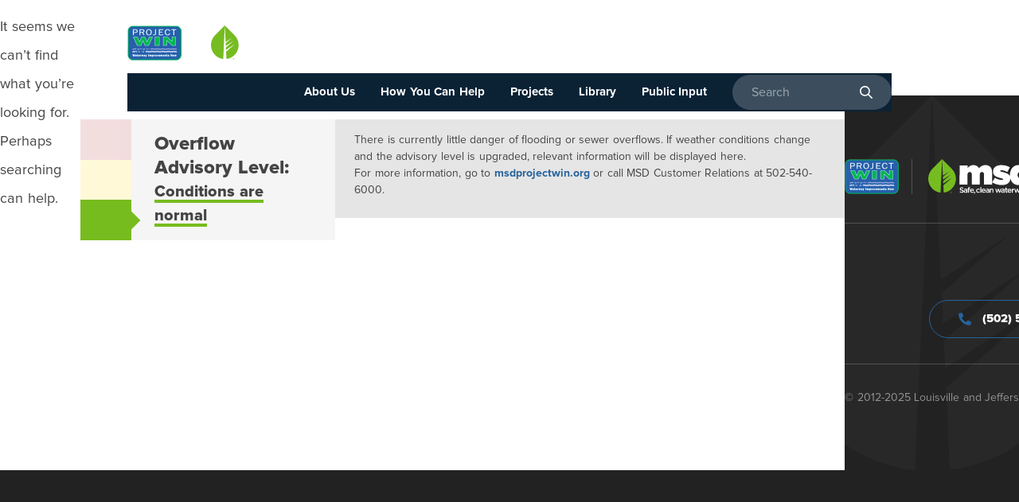

--- FILE ---
content_type: text/html; charset=UTF-8
request_url: https://www.msdprojectwin.org/wp-file-download/2007-fall/
body_size: 70016
content:
<!doctype html>
<html lang="en-US">
<head>

	<meta charset="UTF-8" />
	<meta http-equiv="X-UA-Compatible" content="IE=edge"><script type="text/javascript">(window.NREUM||(NREUM={})).init={privacy:{cookies_enabled:true},ajax:{deny_list:["bam.nr-data.net"]},feature_flags:["soft_nav"],distributed_tracing:{enabled:true}};(window.NREUM||(NREUM={})).loader_config={agentID:"1385970356",accountID:"3550856",trustKey:"66686",xpid:"VwMCUV5WDhABVlNWAgYBU10F",licenseKey:"NRJS-218c7b2a44c511f2650",applicationID:"1224576594",browserID:"1385970356"};;/*! For license information please see nr-loader-spa-1.303.0.min.js.LICENSE.txt */
(()=>{var e,t,r={384:(e,t,r)=>{"use strict";r.d(t,{NT:()=>s,US:()=>d,Zm:()=>a,bQ:()=>u,dV:()=>c,pV:()=>l});var n=r(6154),i=r(1863),o=r(1910);const s={beacon:"bam.nr-data.net",errorBeacon:"bam.nr-data.net"};function a(){return n.gm.NREUM||(n.gm.NREUM={}),void 0===n.gm.newrelic&&(n.gm.newrelic=n.gm.NREUM),n.gm.NREUM}function c(){let e=a();return e.o||(e.o={ST:n.gm.setTimeout,SI:n.gm.setImmediate||n.gm.setInterval,CT:n.gm.clearTimeout,XHR:n.gm.XMLHttpRequest,REQ:n.gm.Request,EV:n.gm.Event,PR:n.gm.Promise,MO:n.gm.MutationObserver,FETCH:n.gm.fetch,WS:n.gm.WebSocket},(0,o.i)(...Object.values(e.o))),e}function u(e,t){let r=a();r.initializedAgents??={},t.initializedAt={ms:(0,i.t)(),date:new Date},r.initializedAgents[e]=t}function d(e,t){a()[e]=t}function l(){return function(){let e=a();const t=e.info||{};e.info={beacon:s.beacon,errorBeacon:s.errorBeacon,...t}}(),function(){let e=a();const t=e.init||{};e.init={...t}}(),c(),function(){let e=a();const t=e.loader_config||{};e.loader_config={...t}}(),a()}},782:(e,t,r)=>{"use strict";r.d(t,{T:()=>n});const n=r(860).K7.pageViewTiming},860:(e,t,r)=>{"use strict";r.d(t,{$J:()=>d,K7:()=>c,P3:()=>u,XX:()=>i,Yy:()=>a,df:()=>o,qY:()=>n,v4:()=>s});const n="events",i="jserrors",o="browser/blobs",s="rum",a="browser/logs",c={ajax:"ajax",genericEvents:"generic_events",jserrors:i,logging:"logging",metrics:"metrics",pageAction:"page_action",pageViewEvent:"page_view_event",pageViewTiming:"page_view_timing",sessionReplay:"session_replay",sessionTrace:"session_trace",softNav:"soft_navigations",spa:"spa"},u={[c.pageViewEvent]:1,[c.pageViewTiming]:2,[c.metrics]:3,[c.jserrors]:4,[c.spa]:5,[c.ajax]:6,[c.sessionTrace]:7,[c.softNav]:8,[c.sessionReplay]:9,[c.logging]:10,[c.genericEvents]:11},d={[c.pageViewEvent]:s,[c.pageViewTiming]:n,[c.ajax]:n,[c.spa]:n,[c.softNav]:n,[c.metrics]:i,[c.jserrors]:i,[c.sessionTrace]:o,[c.sessionReplay]:o,[c.logging]:a,[c.genericEvents]:"ins"}},944:(e,t,r)=>{"use strict";r.d(t,{R:()=>i});var n=r(3241);function i(e,t){"function"==typeof console.debug&&(console.debug("New Relic Warning: https://github.com/newrelic/newrelic-browser-agent/blob/main/docs/warning-codes.md#".concat(e),t),(0,n.W)({agentIdentifier:null,drained:null,type:"data",name:"warn",feature:"warn",data:{code:e,secondary:t}}))}},993:(e,t,r)=>{"use strict";r.d(t,{A$:()=>o,ET:()=>s,TZ:()=>a,p_:()=>i});var n=r(860);const i={ERROR:"ERROR",WARN:"WARN",INFO:"INFO",DEBUG:"DEBUG",TRACE:"TRACE"},o={OFF:0,ERROR:1,WARN:2,INFO:3,DEBUG:4,TRACE:5},s="log",a=n.K7.logging},1687:(e,t,r)=>{"use strict";r.d(t,{Ak:()=>u,Ze:()=>f,x3:()=>d});var n=r(3241),i=r(7836),o=r(3606),s=r(860),a=r(2646);const c={};function u(e,t){const r={staged:!1,priority:s.P3[t]||0};l(e),c[e].get(t)||c[e].set(t,r)}function d(e,t){e&&c[e]&&(c[e].get(t)&&c[e].delete(t),p(e,t,!1),c[e].size&&h(e))}function l(e){if(!e)throw new Error("agentIdentifier required");c[e]||(c[e]=new Map)}function f(e="",t="feature",r=!1){if(l(e),!e||!c[e].get(t)||r)return p(e,t);c[e].get(t).staged=!0,h(e)}function h(e){const t=Array.from(c[e]);t.every(([e,t])=>t.staged)&&(t.sort((e,t)=>e[1].priority-t[1].priority),t.forEach(([t])=>{c[e].delete(t),p(e,t)}))}function p(e,t,r=!0){const s=e?i.ee.get(e):i.ee,c=o.i.handlers;if(!s.aborted&&s.backlog&&c){if((0,n.W)({agentIdentifier:e,type:"lifecycle",name:"drain",feature:t}),r){const e=s.backlog[t],r=c[t];if(r){for(let t=0;e&&t<e.length;++t)g(e[t],r);Object.entries(r).forEach(([e,t])=>{Object.values(t||{}).forEach(t=>{t[0]?.on&&t[0]?.context()instanceof a.y&&t[0].on(e,t[1])})})}}s.isolatedBacklog||delete c[t],s.backlog[t]=null,s.emit("drain-"+t,[])}}function g(e,t){var r=e[1];Object.values(t[r]||{}).forEach(t=>{var r=e[0];if(t[0]===r){var n=t[1],i=e[3],o=e[2];n.apply(i,o)}})}},1741:(e,t,r)=>{"use strict";r.d(t,{W:()=>o});var n=r(944),i=r(4261);class o{#e(e,...t){if(this[e]!==o.prototype[e])return this[e](...t);(0,n.R)(35,e)}addPageAction(e,t){return this.#e(i.hG,e,t)}register(e){return this.#e(i.eY,e)}recordCustomEvent(e,t){return this.#e(i.fF,e,t)}setPageViewName(e,t){return this.#e(i.Fw,e,t)}setCustomAttribute(e,t,r){return this.#e(i.cD,e,t,r)}noticeError(e,t){return this.#e(i.o5,e,t)}setUserId(e){return this.#e(i.Dl,e)}setApplicationVersion(e){return this.#e(i.nb,e)}setErrorHandler(e){return this.#e(i.bt,e)}addRelease(e,t){return this.#e(i.k6,e,t)}log(e,t){return this.#e(i.$9,e,t)}start(){return this.#e(i.d3)}finished(e){return this.#e(i.BL,e)}recordReplay(){return this.#e(i.CH)}pauseReplay(){return this.#e(i.Tb)}addToTrace(e){return this.#e(i.U2,e)}setCurrentRouteName(e){return this.#e(i.PA,e)}interaction(e){return this.#e(i.dT,e)}wrapLogger(e,t,r){return this.#e(i.Wb,e,t,r)}measure(e,t){return this.#e(i.V1,e,t)}consent(e){return this.#e(i.Pv,e)}}},1863:(e,t,r)=>{"use strict";function n(){return Math.floor(performance.now())}r.d(t,{t:()=>n})},1910:(e,t,r)=>{"use strict";r.d(t,{i:()=>o});var n=r(944);const i=new Map;function o(...e){return e.every(e=>{if(i.has(e))return i.get(e);const t="function"==typeof e&&e.toString().includes("[native code]");return t||(0,n.R)(64,e?.name||e?.toString()),i.set(e,t),t})}},2555:(e,t,r)=>{"use strict";r.d(t,{D:()=>a,f:()=>s});var n=r(384),i=r(8122);const o={beacon:n.NT.beacon,errorBeacon:n.NT.errorBeacon,licenseKey:void 0,applicationID:void 0,sa:void 0,queueTime:void 0,applicationTime:void 0,ttGuid:void 0,user:void 0,account:void 0,product:void 0,extra:void 0,jsAttributes:{},userAttributes:void 0,atts:void 0,transactionName:void 0,tNamePlain:void 0};function s(e){try{return!!e.licenseKey&&!!e.errorBeacon&&!!e.applicationID}catch(e){return!1}}const a=e=>(0,i.a)(e,o)},2614:(e,t,r)=>{"use strict";r.d(t,{BB:()=>s,H3:()=>n,g:()=>u,iL:()=>c,tS:()=>a,uh:()=>i,wk:()=>o});const n="NRBA",i="SESSION",o=144e5,s=18e5,a={STARTED:"session-started",PAUSE:"session-pause",RESET:"session-reset",RESUME:"session-resume",UPDATE:"session-update"},c={SAME_TAB:"same-tab",CROSS_TAB:"cross-tab"},u={OFF:0,FULL:1,ERROR:2}},2646:(e,t,r)=>{"use strict";r.d(t,{y:()=>n});class n{constructor(e){this.contextId=e}}},2843:(e,t,r)=>{"use strict";r.d(t,{u:()=>i});var n=r(3878);function i(e,t=!1,r,i){(0,n.DD)("visibilitychange",function(){if(t)return void("hidden"===document.visibilityState&&e());e(document.visibilityState)},r,i)}},3241:(e,t,r)=>{"use strict";r.d(t,{W:()=>o});var n=r(6154);const i="newrelic";function o(e={}){try{n.gm.dispatchEvent(new CustomEvent(i,{detail:e}))}catch(e){}}},3304:(e,t,r)=>{"use strict";r.d(t,{A:()=>o});var n=r(7836);const i=()=>{const e=new WeakSet;return(t,r)=>{if("object"==typeof r&&null!==r){if(e.has(r))return;e.add(r)}return r}};function o(e){try{return JSON.stringify(e,i())??""}catch(e){try{n.ee.emit("internal-error",[e])}catch(e){}return""}}},3333:(e,t,r)=>{"use strict";r.d(t,{$v:()=>d,TZ:()=>n,Xh:()=>c,Zp:()=>i,kd:()=>u,mq:()=>a,nf:()=>s,qN:()=>o});const n=r(860).K7.genericEvents,i=["auxclick","click","copy","keydown","paste","scrollend"],o=["focus","blur"],s=4,a=1e3,c=2e3,u=["PageAction","UserAction","BrowserPerformance"],d={RESOURCES:"experimental.resources",REGISTER:"register"}},3434:(e,t,r)=>{"use strict";r.d(t,{Jt:()=>o,YM:()=>u});var n=r(7836),i=r(5607);const o="nr@original:".concat(i.W),s=50;var a=Object.prototype.hasOwnProperty,c=!1;function u(e,t){return e||(e=n.ee),r.inPlace=function(e,t,n,i,o){n||(n="");const s="-"===n.charAt(0);for(let a=0;a<t.length;a++){const c=t[a],u=e[c];l(u)||(e[c]=r(u,s?c+n:n,i,c,o))}},r.flag=o,r;function r(t,r,n,c,u){return l(t)?t:(r||(r=""),nrWrapper[o]=t,function(e,t,r){if(Object.defineProperty&&Object.keys)try{return Object.keys(e).forEach(function(r){Object.defineProperty(t,r,{get:function(){return e[r]},set:function(t){return e[r]=t,t}})}),t}catch(e){d([e],r)}for(var n in e)a.call(e,n)&&(t[n]=e[n])}(t,nrWrapper,e),nrWrapper);function nrWrapper(){var o,a,l,f;let h;try{a=this,o=[...arguments],l="function"==typeof n?n(o,a):n||{}}catch(t){d([t,"",[o,a,c],l],e)}i(r+"start",[o,a,c],l,u);const p=performance.now();let g;try{return f=t.apply(a,o),g=performance.now(),f}catch(e){throw g=performance.now(),i(r+"err",[o,a,e],l,u),h=e,h}finally{const e=g-p,t={start:p,end:g,duration:e,isLongTask:e>=s,methodName:c,thrownError:h};t.isLongTask&&i("long-task",[t,a],l,u),i(r+"end",[o,a,f],l,u)}}}function i(r,n,i,o){if(!c||t){var s=c;c=!0;try{e.emit(r,n,i,t,o)}catch(t){d([t,r,n,i],e)}c=s}}}function d(e,t){t||(t=n.ee);try{t.emit("internal-error",e)}catch(e){}}function l(e){return!(e&&"function"==typeof e&&e.apply&&!e[o])}},3606:(e,t,r)=>{"use strict";r.d(t,{i:()=>o});var n=r(9908);o.on=s;var i=o.handlers={};function o(e,t,r,o){s(o||n.d,i,e,t,r)}function s(e,t,r,i,o){o||(o="feature"),e||(e=n.d);var s=t[o]=t[o]||{};(s[r]=s[r]||[]).push([e,i])}},3738:(e,t,r)=>{"use strict";r.d(t,{He:()=>i,Kp:()=>a,Lc:()=>u,Rz:()=>d,TZ:()=>n,bD:()=>o,d3:()=>s,jx:()=>l,sl:()=>f,uP:()=>c});const n=r(860).K7.sessionTrace,i="bstResource",o="resource",s="-start",a="-end",c="fn"+s,u="fn"+a,d="pushState",l=1e3,f=3e4},3785:(e,t,r)=>{"use strict";r.d(t,{R:()=>c,b:()=>u});var n=r(9908),i=r(1863),o=r(860),s=r(8154),a=r(993);function c(e,t,r={},c=a.p_.INFO,u,d=(0,i.t)()){(0,n.p)(s.xV,["API/logging/".concat(c.toLowerCase(),"/called")],void 0,o.K7.metrics,e),(0,n.p)(a.ET,[d,t,r,c,u],void 0,o.K7.logging,e)}function u(e){return"string"==typeof e&&Object.values(a.p_).some(t=>t===e.toUpperCase().trim())}},3878:(e,t,r)=>{"use strict";function n(e,t){return{capture:e,passive:!1,signal:t}}function i(e,t,r=!1,i){window.addEventListener(e,t,n(r,i))}function o(e,t,r=!1,i){document.addEventListener(e,t,n(r,i))}r.d(t,{DD:()=>o,jT:()=>n,sp:()=>i})},3962:(e,t,r)=>{"use strict";r.d(t,{AM:()=>s,O2:()=>l,OV:()=>o,Qu:()=>f,TZ:()=>c,ih:()=>h,pP:()=>a,t1:()=>d,tC:()=>i,wD:()=>u});var n=r(860);const i=["click","keydown","submit"],o="popstate",s="api",a="initialPageLoad",c=n.K7.softNav,u=5e3,d=500,l={INITIAL_PAGE_LOAD:"",ROUTE_CHANGE:1,UNSPECIFIED:2},f={INTERACTION:1,AJAX:2,CUSTOM_END:3,CUSTOM_TRACER:4},h={IP:"in progress",PF:"pending finish",FIN:"finished",CAN:"cancelled"}},4234:(e,t,r)=>{"use strict";r.d(t,{W:()=>o});var n=r(7836),i=r(1687);class o{constructor(e,t){this.agentIdentifier=e,this.ee=n.ee.get(e),this.featureName=t,this.blocked=!1}deregisterDrain(){(0,i.x3)(this.agentIdentifier,this.featureName)}}},4261:(e,t,r)=>{"use strict";r.d(t,{$9:()=>d,BL:()=>c,CH:()=>p,Dl:()=>R,Fw:()=>w,PA:()=>v,Pl:()=>n,Pv:()=>A,Tb:()=>f,U2:()=>s,V1:()=>E,Wb:()=>T,bt:()=>y,cD:()=>b,d3:()=>x,dT:()=>u,eY:()=>g,fF:()=>h,hG:()=>o,hw:()=>i,k6:()=>a,nb:()=>m,o5:()=>l});const n="api-",i=n+"ixn-",o="addPageAction",s="addToTrace",a="addRelease",c="finished",u="interaction",d="log",l="noticeError",f="pauseReplay",h="recordCustomEvent",p="recordReplay",g="register",m="setApplicationVersion",v="setCurrentRouteName",b="setCustomAttribute",y="setErrorHandler",w="setPageViewName",R="setUserId",x="start",T="wrapLogger",E="measure",A="consent"},4387:(e,t,r)=>{"use strict";function n(e={}){return!(!e.id||!e.name)}function i(e){return"string"==typeof e&&e.trim().length<501||"number"==typeof e}function o(e,t){if(2!==t?.harvestEndpointVersion)return{};const r=t.agentRef.runtime.appMetadata.agents[0].entityGuid;return n(e)?{"mfe.id":e.id,"mfe.name":e.name,eventSource:e.eventSource,"parent.id":e.parent?.id||r}:{"entity.guid":r,appId:t.agentRef.info.applicationID}}r.d(t,{Ux:()=>o,c7:()=>n,yo:()=>i})},5205:(e,t,r)=>{"use strict";r.d(t,{j:()=>_});var n=r(384),i=r(1741);var o=r(2555),s=r(3333);const a=e=>{if(!e||"string"!=typeof e)return!1;try{document.createDocumentFragment().querySelector(e)}catch{return!1}return!0};var c=r(2614),u=r(944),d=r(8122);const l="[data-nr-mask]",f=e=>(0,d.a)(e,(()=>{const e={feature_flags:[],experimental:{allow_registered_children:!1,resources:!1},mask_selector:"*",block_selector:"[data-nr-block]",mask_input_options:{color:!1,date:!1,"datetime-local":!1,email:!1,month:!1,number:!1,range:!1,search:!1,tel:!1,text:!1,time:!1,url:!1,week:!1,textarea:!1,select:!1,password:!0}};return{ajax:{deny_list:void 0,block_internal:!0,enabled:!0,autoStart:!0},api:{get allow_registered_children(){return e.feature_flags.includes(s.$v.REGISTER)||e.experimental.allow_registered_children},set allow_registered_children(t){e.experimental.allow_registered_children=t},duplicate_registered_data:!1},browser_consent_mode:{enabled:!1},distributed_tracing:{enabled:void 0,exclude_newrelic_header:void 0,cors_use_newrelic_header:void 0,cors_use_tracecontext_headers:void 0,allowed_origins:void 0},get feature_flags(){return e.feature_flags},set feature_flags(t){e.feature_flags=t},generic_events:{enabled:!0,autoStart:!0},harvest:{interval:30},jserrors:{enabled:!0,autoStart:!0},logging:{enabled:!0,autoStart:!0},metrics:{enabled:!0,autoStart:!0},obfuscate:void 0,page_action:{enabled:!0},page_view_event:{enabled:!0,autoStart:!0},page_view_timing:{enabled:!0,autoStart:!0},performance:{capture_marks:!1,capture_measures:!1,capture_detail:!0,resources:{get enabled(){return e.feature_flags.includes(s.$v.RESOURCES)||e.experimental.resources},set enabled(t){e.experimental.resources=t},asset_types:[],first_party_domains:[],ignore_newrelic:!0}},privacy:{cookies_enabled:!0},proxy:{assets:void 0,beacon:void 0},session:{expiresMs:c.wk,inactiveMs:c.BB},session_replay:{autoStart:!0,enabled:!1,preload:!1,sampling_rate:10,error_sampling_rate:100,collect_fonts:!1,inline_images:!1,fix_stylesheets:!0,mask_all_inputs:!0,get mask_text_selector(){return e.mask_selector},set mask_text_selector(t){a(t)?e.mask_selector="".concat(t,",").concat(l):""===t||null===t?e.mask_selector=l:(0,u.R)(5,t)},get block_class(){return"nr-block"},get ignore_class(){return"nr-ignore"},get mask_text_class(){return"nr-mask"},get block_selector(){return e.block_selector},set block_selector(t){a(t)?e.block_selector+=",".concat(t):""!==t&&(0,u.R)(6,t)},get mask_input_options(){return e.mask_input_options},set mask_input_options(t){t&&"object"==typeof t?e.mask_input_options={...t,password:!0}:(0,u.R)(7,t)}},session_trace:{enabled:!0,autoStart:!0},soft_navigations:{enabled:!0,autoStart:!0},spa:{enabled:!0,autoStart:!0},ssl:void 0,user_actions:{enabled:!0,elementAttributes:["id","className","tagName","type"]}}})());var h=r(6154),p=r(9324);let g=0;const m={buildEnv:p.F3,distMethod:p.Xs,version:p.xv,originTime:h.WN},v={consented:!1},b={appMetadata:{},get consented(){return this.session?.state?.consent||v.consented},set consented(e){v.consented=e},customTransaction:void 0,denyList:void 0,disabled:!1,harvester:void 0,isolatedBacklog:!1,isRecording:!1,loaderType:void 0,maxBytes:3e4,obfuscator:void 0,onerror:void 0,ptid:void 0,releaseIds:{},session:void 0,timeKeeper:void 0,registeredEntities:[],jsAttributesMetadata:{bytes:0},get harvestCount(){return++g}},y=e=>{const t=(0,d.a)(e,b),r=Object.keys(m).reduce((e,t)=>(e[t]={value:m[t],writable:!1,configurable:!0,enumerable:!0},e),{});return Object.defineProperties(t,r)};var w=r(5701);const R=e=>{const t=e.startsWith("http");e+="/",r.p=t?e:"https://"+e};var x=r(7836),T=r(3241);const E={accountID:void 0,trustKey:void 0,agentID:void 0,licenseKey:void 0,applicationID:void 0,xpid:void 0},A=e=>(0,d.a)(e,E),S=new Set;function _(e,t={},r,s){let{init:a,info:c,loader_config:u,runtime:d={},exposed:l=!0}=t;if(!c){const e=(0,n.pV)();a=e.init,c=e.info,u=e.loader_config}e.init=f(a||{}),e.loader_config=A(u||{}),c.jsAttributes??={},h.bv&&(c.jsAttributes.isWorker=!0),e.info=(0,o.D)(c);const p=e.init,g=[c.beacon,c.errorBeacon];S.has(e.agentIdentifier)||(p.proxy.assets&&(R(p.proxy.assets),g.push(p.proxy.assets)),p.proxy.beacon&&g.push(p.proxy.beacon),e.beacons=[...g],function(e){const t=(0,n.pV)();Object.getOwnPropertyNames(i.W.prototype).forEach(r=>{const n=i.W.prototype[r];if("function"!=typeof n||"constructor"===n)return;let o=t[r];e[r]&&!1!==e.exposed&&"micro-agent"!==e.runtime?.loaderType&&(t[r]=(...t)=>{const n=e[r](...t);return o?o(...t):n})})}(e),(0,n.US)("activatedFeatures",w.B),e.runSoftNavOverSpa&&=!0===p.soft_navigations.enabled&&p.feature_flags.includes("soft_nav")),d.denyList=[...p.ajax.deny_list||[],...p.ajax.block_internal?g:[]],d.ptid=e.agentIdentifier,d.loaderType=r,e.runtime=y(d),S.has(e.agentIdentifier)||(e.ee=x.ee.get(e.agentIdentifier),e.exposed=l,(0,T.W)({agentIdentifier:e.agentIdentifier,drained:!!w.B?.[e.agentIdentifier],type:"lifecycle",name:"initialize",feature:void 0,data:e.config})),S.add(e.agentIdentifier)}},5270:(e,t,r)=>{"use strict";r.d(t,{Aw:()=>s,SR:()=>o,rF:()=>a});var n=r(384),i=r(7767);function o(e){return!!(0,n.dV)().o.MO&&(0,i.V)(e)&&!0===e?.session_trace.enabled}function s(e){return!0===e?.session_replay.preload&&o(e)}function a(e,t){try{if("string"==typeof t?.type){if("password"===t.type.toLowerCase())return"*".repeat(e?.length||0);if(void 0!==t?.dataset?.nrUnmask||t?.classList?.contains("nr-unmask"))return e}}catch(e){}return"string"==typeof e?e.replace(/[\S]/g,"*"):"*".repeat(e?.length||0)}},5289:(e,t,r)=>{"use strict";r.d(t,{GG:()=>o,Qr:()=>a,sB:()=>s});var n=r(3878);function i(){return"undefined"==typeof document||"complete"===document.readyState}function o(e,t){if(i())return e();(0,n.sp)("load",e,t)}function s(e){if(i())return e();(0,n.DD)("DOMContentLoaded",e)}function a(e){if(i())return e();(0,n.sp)("popstate",e)}},5607:(e,t,r)=>{"use strict";r.d(t,{W:()=>n});const n=(0,r(9566).bz)()},5701:(e,t,r)=>{"use strict";r.d(t,{B:()=>o,t:()=>s});var n=r(3241);const i=new Set,o={};function s(e,t){const r=t.agentIdentifier;o[r]??={},e&&"object"==typeof e&&(i.has(r)||(t.ee.emit("rumresp",[e]),o[r]=e,i.add(r),(0,n.W)({agentIdentifier:r,loaded:!0,drained:!0,type:"lifecycle",name:"load",feature:void 0,data:e})))}},6154:(e,t,r)=>{"use strict";r.d(t,{A4:()=>a,OF:()=>d,RI:()=>i,WN:()=>h,bv:()=>o,gm:()=>s,lR:()=>f,m:()=>u,mw:()=>c,sb:()=>l});var n=r(1863);const i="undefined"!=typeof window&&!!window.document,o="undefined"!=typeof WorkerGlobalScope&&("undefined"!=typeof self&&self instanceof WorkerGlobalScope&&self.navigator instanceof WorkerNavigator||"undefined"!=typeof globalThis&&globalThis instanceof WorkerGlobalScope&&globalThis.navigator instanceof WorkerNavigator),s=i?window:"undefined"!=typeof WorkerGlobalScope&&("undefined"!=typeof self&&self instanceof WorkerGlobalScope&&self||"undefined"!=typeof globalThis&&globalThis instanceof WorkerGlobalScope&&globalThis),a="complete"===s?.document?.readyState,c=Boolean("hidden"===s?.document?.visibilityState),u=""+s?.location,d=/iPad|iPhone|iPod/.test(s.navigator?.userAgent),l=d&&"undefined"==typeof SharedWorker,f=(()=>{const e=s.navigator?.userAgent?.match(/Firefox[/\s](\d+\.\d+)/);return Array.isArray(e)&&e.length>=2?+e[1]:0})(),h=Date.now()-(0,n.t)()},6344:(e,t,r)=>{"use strict";r.d(t,{BB:()=>d,Qb:()=>l,TZ:()=>i,Ug:()=>s,Vh:()=>o,_s:()=>a,bc:()=>u,yP:()=>c});var n=r(2614);const i=r(860).K7.sessionReplay,o="errorDuringReplay",s=.12,a={DomContentLoaded:0,Load:1,FullSnapshot:2,IncrementalSnapshot:3,Meta:4,Custom:5},c={[n.g.ERROR]:15e3,[n.g.FULL]:3e5,[n.g.OFF]:0},u={RESET:{message:"Session was reset",sm:"Reset"},IMPORT:{message:"Recorder failed to import",sm:"Import"},TOO_MANY:{message:"429: Too Many Requests",sm:"Too-Many"},TOO_BIG:{message:"Payload was too large",sm:"Too-Big"},CROSS_TAB:{message:"Session Entity was set to OFF on another tab",sm:"Cross-Tab"},ENTITLEMENTS:{message:"Session Replay is not allowed and will not be started",sm:"Entitlement"}},d=5e3,l={API:"api",RESUME:"resume",SWITCH_TO_FULL:"switchToFull",INITIALIZE:"initialize",PRELOAD:"preload"}},6389:(e,t,r)=>{"use strict";function n(e,t=500,r={}){const n=r?.leading||!1;let i;return(...r)=>{n&&void 0===i&&(e.apply(this,r),i=setTimeout(()=>{i=clearTimeout(i)},t)),n||(clearTimeout(i),i=setTimeout(()=>{e.apply(this,r)},t))}}function i(e){let t=!1;return(...r)=>{t||(t=!0,e.apply(this,r))}}r.d(t,{J:()=>i,s:()=>n})},6630:(e,t,r)=>{"use strict";r.d(t,{T:()=>n});const n=r(860).K7.pageViewEvent},6774:(e,t,r)=>{"use strict";r.d(t,{T:()=>n});const n=r(860).K7.jserrors},7295:(e,t,r)=>{"use strict";r.d(t,{Xv:()=>s,gX:()=>i,iW:()=>o});var n=[];function i(e){if(!e||o(e))return!1;if(0===n.length)return!0;for(var t=0;t<n.length;t++){var r=n[t];if("*"===r.hostname)return!1;if(a(r.hostname,e.hostname)&&c(r.pathname,e.pathname))return!1}return!0}function o(e){return void 0===e.hostname}function s(e){if(n=[],e&&e.length)for(var t=0;t<e.length;t++){let r=e[t];if(!r)continue;0===r.indexOf("http://")?r=r.substring(7):0===r.indexOf("https://")&&(r=r.substring(8));const i=r.indexOf("/");let o,s;i>0?(o=r.substring(0,i),s=r.substring(i)):(o=r,s="");let[a]=o.split(":");n.push({hostname:a,pathname:s})}}function a(e,t){return!(e.length>t.length)&&t.indexOf(e)===t.length-e.length}function c(e,t){return 0===e.indexOf("/")&&(e=e.substring(1)),0===t.indexOf("/")&&(t=t.substring(1)),""===e||e===t}},7378:(e,t,r)=>{"use strict";r.d(t,{$p:()=>x,BR:()=>b,Kp:()=>R,L3:()=>y,Lc:()=>c,NC:()=>o,SG:()=>d,TZ:()=>i,U6:()=>p,UT:()=>m,d3:()=>w,dT:()=>f,e5:()=>E,gx:()=>v,l9:()=>l,oW:()=>h,op:()=>g,rw:()=>u,tH:()=>A,uP:()=>a,wW:()=>T,xq:()=>s});var n=r(384);const i=r(860).K7.spa,o=["click","submit","keypress","keydown","keyup","change"],s=999,a="fn-start",c="fn-end",u="cb-start",d="api-ixn-",l="remaining",f="interaction",h="spaNode",p="jsonpNode",g="fetch-start",m="fetch-done",v="fetch-body-",b="jsonp-end",y=(0,n.dV)().o.ST,w="-start",R="-end",x="-body",T="cb"+R,E="jsTime",A="fetch"},7485:(e,t,r)=>{"use strict";r.d(t,{D:()=>i});var n=r(6154);function i(e){if(0===(e||"").indexOf("data:"))return{protocol:"data"};try{const t=new URL(e,location.href),r={port:t.port,hostname:t.hostname,pathname:t.pathname,search:t.search,protocol:t.protocol.slice(0,t.protocol.indexOf(":")),sameOrigin:t.protocol===n.gm?.location?.protocol&&t.host===n.gm?.location?.host};return r.port&&""!==r.port||("http:"===t.protocol&&(r.port="80"),"https:"===t.protocol&&(r.port="443")),r.pathname&&""!==r.pathname?r.pathname.startsWith("/")||(r.pathname="/".concat(r.pathname)):r.pathname="/",r}catch(e){return{}}}},7699:(e,t,r)=>{"use strict";r.d(t,{It:()=>o,KC:()=>a,No:()=>i,qh:()=>s});var n=r(860);const i=16e3,o=1e6,s="SESSION_ERROR",a={[n.K7.logging]:!0,[n.K7.genericEvents]:!1,[n.K7.jserrors]:!1,[n.K7.ajax]:!1}},7767:(e,t,r)=>{"use strict";r.d(t,{V:()=>i});var n=r(6154);const i=e=>n.RI&&!0===e?.privacy.cookies_enabled},7836:(e,t,r)=>{"use strict";r.d(t,{P:()=>a,ee:()=>c});var n=r(384),i=r(8990),o=r(2646),s=r(5607);const a="nr@context:".concat(s.W),c=function e(t,r){var n={},s={},d={},l=!1;try{l=16===r.length&&u.initializedAgents?.[r]?.runtime.isolatedBacklog}catch(e){}var f={on:p,addEventListener:p,removeEventListener:function(e,t){var r=n[e];if(!r)return;for(var i=0;i<r.length;i++)r[i]===t&&r.splice(i,1)},emit:function(e,r,n,i,o){!1!==o&&(o=!0);if(c.aborted&&!i)return;t&&o&&t.emit(e,r,n);var a=h(n);g(e).forEach(e=>{e.apply(a,r)});var u=v()[s[e]];u&&u.push([f,e,r,a]);return a},get:m,listeners:g,context:h,buffer:function(e,t){const r=v();if(t=t||"feature",f.aborted)return;Object.entries(e||{}).forEach(([e,n])=>{s[n]=t,t in r||(r[t]=[])})},abort:function(){f._aborted=!0,Object.keys(f.backlog).forEach(e=>{delete f.backlog[e]})},isBuffering:function(e){return!!v()[s[e]]},debugId:r,backlog:l?{}:t&&"object"==typeof t.backlog?t.backlog:{},isolatedBacklog:l};return Object.defineProperty(f,"aborted",{get:()=>{let e=f._aborted||!1;return e||(t&&(e=t.aborted),e)}}),f;function h(e){return e&&e instanceof o.y?e:e?(0,i.I)(e,a,()=>new o.y(a)):new o.y(a)}function p(e,t){n[e]=g(e).concat(t)}function g(e){return n[e]||[]}function m(t){return d[t]=d[t]||e(f,t)}function v(){return f.backlog}}(void 0,"globalEE"),u=(0,n.Zm)();u.ee||(u.ee=c)},8122:(e,t,r)=>{"use strict";r.d(t,{a:()=>i});var n=r(944);function i(e,t){try{if(!e||"object"!=typeof e)return(0,n.R)(3);if(!t||"object"!=typeof t)return(0,n.R)(4);const r=Object.create(Object.getPrototypeOf(t),Object.getOwnPropertyDescriptors(t)),o=0===Object.keys(r).length?e:r;for(let s in o)if(void 0!==e[s])try{if(null===e[s]){r[s]=null;continue}Array.isArray(e[s])&&Array.isArray(t[s])?r[s]=Array.from(new Set([...e[s],...t[s]])):"object"==typeof e[s]&&"object"==typeof t[s]?r[s]=i(e[s],t[s]):r[s]=e[s]}catch(e){r[s]||(0,n.R)(1,e)}return r}catch(e){(0,n.R)(2,e)}}},8139:(e,t,r)=>{"use strict";r.d(t,{u:()=>f});var n=r(7836),i=r(3434),o=r(8990),s=r(6154);const a={},c=s.gm.XMLHttpRequest,u="addEventListener",d="removeEventListener",l="nr@wrapped:".concat(n.P);function f(e){var t=function(e){return(e||n.ee).get("events")}(e);if(a[t.debugId]++)return t;a[t.debugId]=1;var r=(0,i.YM)(t,!0);function f(e){r.inPlace(e,[u,d],"-",p)}function p(e,t){return e[1]}return"getPrototypeOf"in Object&&(s.RI&&h(document,f),c&&h(c.prototype,f),h(s.gm,f)),t.on(u+"-start",function(e,t){var n=e[1];if(null!==n&&("function"==typeof n||"object"==typeof n)&&"newrelic"!==e[0]){var i=(0,o.I)(n,l,function(){var e={object:function(){if("function"!=typeof n.handleEvent)return;return n.handleEvent.apply(n,arguments)},function:n}[typeof n];return e?r(e,"fn-",null,e.name||"anonymous"):n});this.wrapped=e[1]=i}}),t.on(d+"-start",function(e){e[1]=this.wrapped||e[1]}),t}function h(e,t,...r){let n=e;for(;"object"==typeof n&&!Object.prototype.hasOwnProperty.call(n,u);)n=Object.getPrototypeOf(n);n&&t(n,...r)}},8154:(e,t,r)=>{"use strict";r.d(t,{z_:()=>o,XG:()=>a,TZ:()=>n,rs:()=>i,xV:()=>s});r(6154),r(9566),r(384);const n=r(860).K7.metrics,i="sm",o="cm",s="storeSupportabilityMetrics",a="storeEventMetrics"},8374:(e,t,r)=>{r.nc=(()=>{try{return document?.currentScript?.nonce}catch(e){}return""})()},8990:(e,t,r)=>{"use strict";r.d(t,{I:()=>i});var n=Object.prototype.hasOwnProperty;function i(e,t,r){if(n.call(e,t))return e[t];var i=r();if(Object.defineProperty&&Object.keys)try{return Object.defineProperty(e,t,{value:i,writable:!0,enumerable:!1}),i}catch(e){}return e[t]=i,i}},9300:(e,t,r)=>{"use strict";r.d(t,{T:()=>n});const n=r(860).K7.ajax},9324:(e,t,r)=>{"use strict";r.d(t,{AJ:()=>s,F3:()=>i,Xs:()=>o,Yq:()=>a,xv:()=>n});const n="1.303.0",i="PROD",o="CDN",s="@newrelic/rrweb",a="1.0.1"},9566:(e,t,r)=>{"use strict";r.d(t,{LA:()=>a,ZF:()=>c,bz:()=>s,el:()=>u});var n=r(6154);const i="xxxxxxxx-xxxx-4xxx-yxxx-xxxxxxxxxxxx";function o(e,t){return e?15&e[t]:16*Math.random()|0}function s(){const e=n.gm?.crypto||n.gm?.msCrypto;let t,r=0;return e&&e.getRandomValues&&(t=e.getRandomValues(new Uint8Array(30))),i.split("").map(e=>"x"===e?o(t,r++).toString(16):"y"===e?(3&o()|8).toString(16):e).join("")}function a(e){const t=n.gm?.crypto||n.gm?.msCrypto;let r,i=0;t&&t.getRandomValues&&(r=t.getRandomValues(new Uint8Array(e)));const s=[];for(var a=0;a<e;a++)s.push(o(r,i++).toString(16));return s.join("")}function c(){return a(16)}function u(){return a(32)}},9908:(e,t,r)=>{"use strict";r.d(t,{d:()=>n,p:()=>i});var n=r(7836).ee.get("handle");function i(e,t,r,i,o){o?(o.buffer([e],i),o.emit(e,t,r)):(n.buffer([e],i),n.emit(e,t,r))}}},n={};function i(e){var t=n[e];if(void 0!==t)return t.exports;var o=n[e]={exports:{}};return r[e](o,o.exports,i),o.exports}i.m=r,i.d=(e,t)=>{for(var r in t)i.o(t,r)&&!i.o(e,r)&&Object.defineProperty(e,r,{enumerable:!0,get:t[r]})},i.f={},i.e=e=>Promise.all(Object.keys(i.f).reduce((t,r)=>(i.f[r](e,t),t),[])),i.u=e=>({212:"nr-spa-compressor",249:"nr-spa-recorder",478:"nr-spa"}[e]+"-1.303.0.min.js"),i.o=(e,t)=>Object.prototype.hasOwnProperty.call(e,t),e={},t="NRBA-1.303.0.PROD:",i.l=(r,n,o,s)=>{if(e[r])e[r].push(n);else{var a,c;if(void 0!==o)for(var u=document.getElementsByTagName("script"),d=0;d<u.length;d++){var l=u[d];if(l.getAttribute("src")==r||l.getAttribute("data-webpack")==t+o){a=l;break}}if(!a){c=!0;var f={478:"sha512-Q1pLqcoiNmLHv0rtq3wFkJBA3kofBdRJl0ExDl0mTuAoCBd0qe/1J0XWrDlQKuNlUryL6aZfVkAMPLmoikWIoQ==",249:"sha512-695ZzudsxlMtHKnpDNvkMlJd3tdMtY03IQKVCw9SX12tjUC+f7Nrx5tnWO72Vg9RFf6DSY6wVmM3cEkRM12kkQ==",212:"sha512-18Gx1wIBsppcn0AnKFhwgw4IciNgFxiw3J74W393Ape+wtg4hlg7t6SBKsIE/Dk/tfl2yltgcgBFvYRs283AFg=="};(a=document.createElement("script")).charset="utf-8",i.nc&&a.setAttribute("nonce",i.nc),a.setAttribute("data-webpack",t+o),a.src=r,0!==a.src.indexOf(window.location.origin+"/")&&(a.crossOrigin="anonymous"),f[s]&&(a.integrity=f[s])}e[r]=[n];var h=(t,n)=>{a.onerror=a.onload=null,clearTimeout(p);var i=e[r];if(delete e[r],a.parentNode&&a.parentNode.removeChild(a),i&&i.forEach(e=>e(n)),t)return t(n)},p=setTimeout(h.bind(null,void 0,{type:"timeout",target:a}),12e4);a.onerror=h.bind(null,a.onerror),a.onload=h.bind(null,a.onload),c&&document.head.appendChild(a)}},i.r=e=>{"undefined"!=typeof Symbol&&Symbol.toStringTag&&Object.defineProperty(e,Symbol.toStringTag,{value:"Module"}),Object.defineProperty(e,"__esModule",{value:!0})},i.p="https://js-agent.newrelic.com/",(()=>{var e={38:0,788:0};i.f.j=(t,r)=>{var n=i.o(e,t)?e[t]:void 0;if(0!==n)if(n)r.push(n[2]);else{var o=new Promise((r,i)=>n=e[t]=[r,i]);r.push(n[2]=o);var s=i.p+i.u(t),a=new Error;i.l(s,r=>{if(i.o(e,t)&&(0!==(n=e[t])&&(e[t]=void 0),n)){var o=r&&("load"===r.type?"missing":r.type),s=r&&r.target&&r.target.src;a.message="Loading chunk "+t+" failed.\n("+o+": "+s+")",a.name="ChunkLoadError",a.type=o,a.request=s,n[1](a)}},"chunk-"+t,t)}};var t=(t,r)=>{var n,o,[s,a,c]=r,u=0;if(s.some(t=>0!==e[t])){for(n in a)i.o(a,n)&&(i.m[n]=a[n]);if(c)c(i)}for(t&&t(r);u<s.length;u++)o=s[u],i.o(e,o)&&e[o]&&e[o][0](),e[o]=0},r=self["webpackChunk:NRBA-1.303.0.PROD"]=self["webpackChunk:NRBA-1.303.0.PROD"]||[];r.forEach(t.bind(null,0)),r.push=t.bind(null,r.push.bind(r))})(),(()=>{"use strict";i(8374);var e=i(9566),t=i(1741);class r extends t.W{agentIdentifier=(0,e.LA)(16)}var n=i(860);const o=Object.values(n.K7);var s=i(5205);var a=i(9908),c=i(1863),u=i(4261),d=i(3241),l=i(944),f=i(5701),h=i(8154);function p(e,t,i,o){const s=o||i;!s||s[e]&&s[e]!==r.prototype[e]||(s[e]=function(){(0,a.p)(h.xV,["API/"+e+"/called"],void 0,n.K7.metrics,i.ee),(0,d.W)({agentIdentifier:i.agentIdentifier,drained:!!f.B?.[i.agentIdentifier],type:"data",name:"api",feature:u.Pl+e,data:{}});try{return t.apply(this,arguments)}catch(e){(0,l.R)(23,e)}})}function g(e,t,r,n,i){const o=e.info;null===r?delete o.jsAttributes[t]:o.jsAttributes[t]=r,(i||null===r)&&(0,a.p)(u.Pl+n,[(0,c.t)(),t,r],void 0,"session",e.ee)}var m=i(1687),v=i(4234),b=i(5289),y=i(6154),w=i(5270),R=i(7767),x=i(6389),T=i(7699);class E extends v.W{constructor(e,t){super(e.agentIdentifier,t),this.agentRef=e,this.abortHandler=void 0,this.featAggregate=void 0,this.loadedSuccessfully=void 0,this.onAggregateImported=new Promise(e=>{this.loadedSuccessfully=e}),this.deferred=Promise.resolve(),!1===e.init[this.featureName].autoStart?this.deferred=new Promise((t,r)=>{this.ee.on("manual-start-all",(0,x.J)(()=>{(0,m.Ak)(e.agentIdentifier,this.featureName),t()}))}):(0,m.Ak)(e.agentIdentifier,t)}importAggregator(e,t,r={}){if(this.featAggregate)return;const n=async()=>{let n;await this.deferred;try{if((0,R.V)(e.init)){const{setupAgentSession:t}=await i.e(478).then(i.bind(i,8766));n=t(e)}}catch(e){(0,l.R)(20,e),this.ee.emit("internal-error",[e]),(0,a.p)(T.qh,[e],void 0,this.featureName,this.ee)}try{if(!this.#t(this.featureName,n,e.init))return(0,m.Ze)(this.agentIdentifier,this.featureName),void this.loadedSuccessfully(!1);const{Aggregate:i}=await t();this.featAggregate=new i(e,r),e.runtime.harvester.initializedAggregates.push(this.featAggregate),this.loadedSuccessfully(!0)}catch(e){(0,l.R)(34,e),this.abortHandler?.(),(0,m.Ze)(this.agentIdentifier,this.featureName,!0),this.loadedSuccessfully(!1),this.ee&&this.ee.abort()}};y.RI?(0,b.GG)(()=>n(),!0):n()}#t(e,t,r){if(this.blocked)return!1;switch(e){case n.K7.sessionReplay:return(0,w.SR)(r)&&!!t;case n.K7.sessionTrace:return!!t;default:return!0}}}var A=i(6630),S=i(2614);class _ extends E{static featureName=A.T;constructor(e){var t;super(e,A.T),this.setupInspectionEvents(e.agentIdentifier),t=e,p(u.Fw,function(e,r){"string"==typeof e&&("/"!==e.charAt(0)&&(e="/"+e),t.runtime.customTransaction=(r||"http://custom.transaction")+e,(0,a.p)(u.Pl+u.Fw,[(0,c.t)()],void 0,void 0,t.ee))},t),this.importAggregator(e,()=>i.e(478).then(i.bind(i,1983)))}setupInspectionEvents(e){const t=(t,r)=>{t&&(0,d.W)({agentIdentifier:e,timeStamp:t.timeStamp,loaded:"complete"===t.target.readyState,type:"window",name:r,data:t.target.location+""})};(0,b.sB)(e=>{t(e,"DOMContentLoaded")}),(0,b.GG)(e=>{t(e,"load")}),(0,b.Qr)(e=>{t(e,"navigate")}),this.ee.on(S.tS.UPDATE,(t,r)=>{(0,d.W)({agentIdentifier:e,type:"lifecycle",name:"session",data:r})})}}var O=i(384);var N=i(2843),I=i(3878),P=i(782);class j extends E{static featureName=P.T;constructor(e){super(e,P.T),y.RI&&((0,N.u)(()=>(0,a.p)("docHidden",[(0,c.t)()],void 0,P.T,this.ee),!0),(0,I.sp)("pagehide",()=>(0,a.p)("winPagehide",[(0,c.t)()],void 0,P.T,this.ee)),this.importAggregator(e,()=>i.e(478).then(i.bind(i,9917))))}}class k extends E{static featureName=h.TZ;constructor(e){super(e,h.TZ),y.RI&&document.addEventListener("securitypolicyviolation",e=>{(0,a.p)(h.xV,["Generic/CSPViolation/Detected"],void 0,this.featureName,this.ee)}),this.importAggregator(e,()=>i.e(478).then(i.bind(i,6555)))}}var C=i(6774),L=i(3304);class H{constructor(e,t,r,n,i){this.name="UncaughtError",this.message="string"==typeof e?e:(0,L.A)(e),this.sourceURL=t,this.line=r,this.column=n,this.__newrelic=i}}function M(e){return U(e)?e:new H(void 0!==e?.message?e.message:e,e?.filename||e?.sourceURL,e?.lineno||e?.line,e?.colno||e?.col,e?.__newrelic,e?.cause)}function K(e){const t="Unhandled Promise Rejection: ";if(!e?.reason)return;if(U(e.reason)){try{e.reason.message.startsWith(t)||(e.reason.message=t+e.reason.message)}catch(e){}return M(e.reason)}const r=M(e.reason);return(r.message||"").startsWith(t)||(r.message=t+r.message),r}function D(e){if(e.error instanceof SyntaxError&&!/:\d+$/.test(e.error.stack?.trim())){const t=new H(e.message,e.filename,e.lineno,e.colno,e.error.__newrelic,e.cause);return t.name=SyntaxError.name,t}return U(e.error)?e.error:M(e)}function U(e){return e instanceof Error&&!!e.stack}function F(e,t,r,i,o=(0,c.t)()){"string"==typeof e&&(e=new Error(e)),(0,a.p)("err",[e,o,!1,t,r.runtime.isRecording,void 0,i],void 0,n.K7.jserrors,r.ee),(0,a.p)("uaErr",[],void 0,n.K7.genericEvents,r.ee)}var W=i(4387),B=i(993),V=i(3785);function G(e,{customAttributes:t={},level:r=B.p_.INFO}={},n,i,o=(0,c.t)()){(0,V.R)(n.ee,e,t,r,i,o)}function z(e,t,r,i,o=(0,c.t)()){(0,a.p)(u.Pl+u.hG,[o,e,t,i],void 0,n.K7.genericEvents,r.ee)}function Z(e,t,r,i,o=(0,c.t)()){const{start:s,end:d,customAttributes:f}=t||{},h={customAttributes:f||{}};if("object"!=typeof h.customAttributes||"string"!=typeof e||0===e.length)return void(0,l.R)(57);const p=(e,t)=>null==e?t:"number"==typeof e?e:e instanceof PerformanceMark?e.startTime:Number.NaN;if(h.start=p(s,0),h.end=p(d,o),Number.isNaN(h.start)||Number.isNaN(h.end))(0,l.R)(57);else{if(h.duration=h.end-h.start,!(h.duration<0))return(0,a.p)(u.Pl+u.V1,[h,e,i],void 0,n.K7.genericEvents,r.ee),h;(0,l.R)(58)}}function q(e,t={},r,i,o=(0,c.t)()){(0,a.p)(u.Pl+u.fF,[o,e,t,i],void 0,n.K7.genericEvents,r.ee)}function X(e){p(u.eY,function(t){return Y(e,t)},e)}function Y(e,t,r){const i={};(0,l.R)(54,"newrelic.register"),t||={},t.eventSource="MicroFrontendBrowserAgent",t.licenseKey||=e.info.licenseKey,t.blocked=!1,t.parent=r||{};let o=()=>{};const s=e.runtime.registeredEntities,u=s.find(({metadata:{target:{id:e,name:r}}})=>e===t.id);if(u)return u.metadata.target.name!==t.name&&(u.metadata.target.name=t.name),u;const d=e=>{t.blocked=!0,o=e};e.init.api.allow_registered_children||d((0,x.J)(()=>(0,l.R)(55))),(0,W.c7)(t)||d((0,x.J)(()=>(0,l.R)(48,t))),(0,W.yo)(t.id)&&(0,W.yo)(t.name)||d((0,x.J)(()=>(0,l.R)(48,t)));const f={addPageAction:(r,n={})=>m(z,[r,{...i,...n},e],t),log:(r,n={})=>m(G,[r,{...n,customAttributes:{...i,...n.customAttributes||{}}},e],t),measure:(r,n={})=>m(Z,[r,{...n,customAttributes:{...i,...n.customAttributes||{}}},e],t),noticeError:(r,n={})=>m(F,[r,{...i,...n},e],t),register:(t={})=>m(Y,[e,t],f.metadata.target),recordCustomEvent:(r,n={})=>m(q,[r,{...i,...n},e],t),setApplicationVersion:e=>g("application.version",e),setCustomAttribute:(e,t)=>g(e,t),setUserId:e=>g("enduser.id",e),metadata:{customAttributes:i,target:t}},p=()=>(t.blocked&&o(),t.blocked);p()||s.push(f);const g=(e,t)=>{p()||(i[e]=t)},m=(t,r,i)=>{if(p())return;const o=(0,c.t)();(0,a.p)(h.xV,["API/register/".concat(t.name,"/called")],void 0,n.K7.metrics,e.ee);try{return e.init.api.duplicate_registered_data&&"register"!==t.name&&t(...r,void 0,o),t(...r,i,o)}catch(e){(0,l.R)(50,e)}};return f}class J extends E{static featureName=C.T;constructor(e){var t;super(e,C.T),t=e,p(u.o5,(e,r)=>F(e,r,t),t),function(e){p(u.bt,function(t){e.runtime.onerror=t},e)}(e),function(e){let t=0;p(u.k6,function(e,r){++t>10||(this.runtime.releaseIds[e.slice(-200)]=(""+r).slice(-200))},e)}(e),X(e);try{this.removeOnAbort=new AbortController}catch(e){}this.ee.on("internal-error",(t,r)=>{this.abortHandler&&(0,a.p)("ierr",[M(t),(0,c.t)(),!0,{},e.runtime.isRecording,r],void 0,this.featureName,this.ee)}),y.gm.addEventListener("unhandledrejection",t=>{this.abortHandler&&(0,a.p)("err",[K(t),(0,c.t)(),!1,{unhandledPromiseRejection:1},e.runtime.isRecording],void 0,this.featureName,this.ee)},(0,I.jT)(!1,this.removeOnAbort?.signal)),y.gm.addEventListener("error",t=>{this.abortHandler&&(0,a.p)("err",[D(t),(0,c.t)(),!1,{},e.runtime.isRecording],void 0,this.featureName,this.ee)},(0,I.jT)(!1,this.removeOnAbort?.signal)),this.abortHandler=this.#r,this.importAggregator(e,()=>i.e(478).then(i.bind(i,2176)))}#r(){this.removeOnAbort?.abort(),this.abortHandler=void 0}}var Q=i(8990);let ee=1;function te(e){const t=typeof e;return!e||"object"!==t&&"function"!==t?-1:e===y.gm?0:(0,Q.I)(e,"nr@id",function(){return ee++})}function re(e){if("string"==typeof e&&e.length)return e.length;if("object"==typeof e){if("undefined"!=typeof ArrayBuffer&&e instanceof ArrayBuffer&&e.byteLength)return e.byteLength;if("undefined"!=typeof Blob&&e instanceof Blob&&e.size)return e.size;if(!("undefined"!=typeof FormData&&e instanceof FormData))try{return(0,L.A)(e).length}catch(e){return}}}var ne=i(8139),ie=i(7836),oe=i(3434);const se={},ae=["open","send"];function ce(e){var t=e||ie.ee;const r=function(e){return(e||ie.ee).get("xhr")}(t);if(void 0===y.gm.XMLHttpRequest)return r;if(se[r.debugId]++)return r;se[r.debugId]=1,(0,ne.u)(t);var n=(0,oe.YM)(r),i=y.gm.XMLHttpRequest,o=y.gm.MutationObserver,s=y.gm.Promise,a=y.gm.setInterval,c="readystatechange",u=["onload","onerror","onabort","onloadstart","onloadend","onprogress","ontimeout"],d=[],f=y.gm.XMLHttpRequest=function(e){const t=new i(e),o=r.context(t);try{r.emit("new-xhr",[t],o),t.addEventListener(c,(s=o,function(){var e=this;e.readyState>3&&!s.resolved&&(s.resolved=!0,r.emit("xhr-resolved",[],e)),n.inPlace(e,u,"fn-",b)}),(0,I.jT)(!1))}catch(e){(0,l.R)(15,e);try{r.emit("internal-error",[e])}catch(e){}}var s;return t};function h(e,t){n.inPlace(t,["onreadystatechange"],"fn-",b)}if(function(e,t){for(var r in e)t[r]=e[r]}(i,f),f.prototype=i.prototype,n.inPlace(f.prototype,ae,"-xhr-",b),r.on("send-xhr-start",function(e,t){h(e,t),function(e){d.push(e),o&&(p?p.then(v):a?a(v):(g=-g,m.data=g))}(t)}),r.on("open-xhr-start",h),o){var p=s&&s.resolve();if(!a&&!s){var g=1,m=document.createTextNode(g);new o(v).observe(m,{characterData:!0})}}else t.on("fn-end",function(e){e[0]&&e[0].type===c||v()});function v(){for(var e=0;e<d.length;e++)h(0,d[e]);d.length&&(d=[])}function b(e,t){return t}return r}var ue="fetch-",de=ue+"body-",le=["arrayBuffer","blob","json","text","formData"],fe=y.gm.Request,he=y.gm.Response,pe="prototype";const ge={};function me(e){const t=function(e){return(e||ie.ee).get("fetch")}(e);if(!(fe&&he&&y.gm.fetch))return t;if(ge[t.debugId]++)return t;function r(e,r,n){var i=e[r];"function"==typeof i&&(e[r]=function(){var e,r=[...arguments],o={};t.emit(n+"before-start",[r],o),o[ie.P]&&o[ie.P].dt&&(e=o[ie.P].dt);var s=i.apply(this,r);return t.emit(n+"start",[r,e],s),s.then(function(e){return t.emit(n+"end",[null,e],s),e},function(e){throw t.emit(n+"end",[e],s),e})})}return ge[t.debugId]=1,le.forEach(e=>{r(fe[pe],e,de),r(he[pe],e,de)}),r(y.gm,"fetch",ue),t.on(ue+"end",function(e,r){var n=this;if(r){var i=r.headers.get("content-length");null!==i&&(n.rxSize=i),t.emit(ue+"done",[null,r],n)}else t.emit(ue+"done",[e],n)}),t}var ve=i(7485);class be{constructor(e){this.agentRef=e}generateTracePayload(t){const r=this.agentRef.loader_config;if(!this.shouldGenerateTrace(t)||!r)return null;var n=(r.accountID||"").toString()||null,i=(r.agentID||"").toString()||null,o=(r.trustKey||"").toString()||null;if(!n||!i)return null;var s=(0,e.ZF)(),a=(0,e.el)(),c=Date.now(),u={spanId:s,traceId:a,timestamp:c};return(t.sameOrigin||this.isAllowedOrigin(t)&&this.useTraceContextHeadersForCors())&&(u.traceContextParentHeader=this.generateTraceContextParentHeader(s,a),u.traceContextStateHeader=this.generateTraceContextStateHeader(s,c,n,i,o)),(t.sameOrigin&&!this.excludeNewrelicHeader()||!t.sameOrigin&&this.isAllowedOrigin(t)&&this.useNewrelicHeaderForCors())&&(u.newrelicHeader=this.generateTraceHeader(s,a,c,n,i,o)),u}generateTraceContextParentHeader(e,t){return"00-"+t+"-"+e+"-01"}generateTraceContextStateHeader(e,t,r,n,i){return i+"@nr=0-1-"+r+"-"+n+"-"+e+"----"+t}generateTraceHeader(e,t,r,n,i,o){if(!("function"==typeof y.gm?.btoa))return null;var s={v:[0,1],d:{ty:"Browser",ac:n,ap:i,id:e,tr:t,ti:r}};return o&&n!==o&&(s.d.tk=o),btoa((0,L.A)(s))}shouldGenerateTrace(e){return this.agentRef.init?.distributed_tracing?.enabled&&this.isAllowedOrigin(e)}isAllowedOrigin(e){var t=!1;const r=this.agentRef.init?.distributed_tracing;if(e.sameOrigin)t=!0;else if(r?.allowed_origins instanceof Array)for(var n=0;n<r.allowed_origins.length;n++){var i=(0,ve.D)(r.allowed_origins[n]);if(e.hostname===i.hostname&&e.protocol===i.protocol&&e.port===i.port){t=!0;break}}return t}excludeNewrelicHeader(){var e=this.agentRef.init?.distributed_tracing;return!!e&&!!e.exclude_newrelic_header}useNewrelicHeaderForCors(){var e=this.agentRef.init?.distributed_tracing;return!!e&&!1!==e.cors_use_newrelic_header}useTraceContextHeadersForCors(){var e=this.agentRef.init?.distributed_tracing;return!!e&&!!e.cors_use_tracecontext_headers}}var ye=i(9300),we=i(7295);function Re(e){return"string"==typeof e?e:e instanceof(0,O.dV)().o.REQ?e.url:y.gm?.URL&&e instanceof URL?e.href:void 0}var xe=["load","error","abort","timeout"],Te=xe.length,Ee=(0,O.dV)().o.REQ,Ae=(0,O.dV)().o.XHR;const Se="X-NewRelic-App-Data";class _e extends E{static featureName=ye.T;constructor(e){super(e,ye.T),this.dt=new be(e),this.handler=(e,t,r,n)=>(0,a.p)(e,t,r,n,this.ee);try{const e={xmlhttprequest:"xhr",fetch:"fetch",beacon:"beacon"};y.gm?.performance?.getEntriesByType("resource").forEach(t=>{if(t.initiatorType in e&&0!==t.responseStatus){const r={status:t.responseStatus},i={rxSize:t.transferSize,duration:Math.floor(t.duration),cbTime:0};Oe(r,t.name),this.handler("xhr",[r,i,t.startTime,t.responseEnd,e[t.initiatorType]],void 0,n.K7.ajax)}})}catch(e){}me(this.ee),ce(this.ee),function(e,t,r,i){function o(e){var t=this;t.totalCbs=0,t.called=0,t.cbTime=0,t.end=E,t.ended=!1,t.xhrGuids={},t.lastSize=null,t.loadCaptureCalled=!1,t.params=this.params||{},t.metrics=this.metrics||{},t.latestLongtaskEnd=0,e.addEventListener("load",function(r){A(t,e)},(0,I.jT)(!1)),y.lR||e.addEventListener("progress",function(e){t.lastSize=e.loaded},(0,I.jT)(!1))}function s(e){this.params={method:e[0]},Oe(this,e[1]),this.metrics={}}function u(t,r){e.loader_config.xpid&&this.sameOrigin&&r.setRequestHeader("X-NewRelic-ID",e.loader_config.xpid);var n=i.generateTracePayload(this.parsedOrigin);if(n){var o=!1;n.newrelicHeader&&(r.setRequestHeader("newrelic",n.newrelicHeader),o=!0),n.traceContextParentHeader&&(r.setRequestHeader("traceparent",n.traceContextParentHeader),n.traceContextStateHeader&&r.setRequestHeader("tracestate",n.traceContextStateHeader),o=!0),o&&(this.dt=n)}}function d(e,r){var n=this.metrics,i=e[0],o=this;if(n&&i){var s=re(i);s&&(n.txSize=s)}this.startTime=(0,c.t)(),this.body=i,this.listener=function(e){try{"abort"!==e.type||o.loadCaptureCalled||(o.params.aborted=!0),("load"!==e.type||o.called===o.totalCbs&&(o.onloadCalled||"function"!=typeof r.onload)&&"function"==typeof o.end)&&o.end(r)}catch(e){try{t.emit("internal-error",[e])}catch(e){}}};for(var a=0;a<Te;a++)r.addEventListener(xe[a],this.listener,(0,I.jT)(!1))}function l(e,t,r){this.cbTime+=e,t?this.onloadCalled=!0:this.called+=1,this.called!==this.totalCbs||!this.onloadCalled&&"function"==typeof r.onload||"function"!=typeof this.end||this.end(r)}function f(e,t){var r=""+te(e)+!!t;this.xhrGuids&&!this.xhrGuids[r]&&(this.xhrGuids[r]=!0,this.totalCbs+=1)}function p(e,t){var r=""+te(e)+!!t;this.xhrGuids&&this.xhrGuids[r]&&(delete this.xhrGuids[r],this.totalCbs-=1)}function g(){this.endTime=(0,c.t)()}function m(e,r){r instanceof Ae&&"load"===e[0]&&t.emit("xhr-load-added",[e[1],e[2]],r)}function v(e,r){r instanceof Ae&&"load"===e[0]&&t.emit("xhr-load-removed",[e[1],e[2]],r)}function b(e,t,r){t instanceof Ae&&("onload"===r&&(this.onload=!0),("load"===(e[0]&&e[0].type)||this.onload)&&(this.xhrCbStart=(0,c.t)()))}function w(e,r){this.xhrCbStart&&t.emit("xhr-cb-time",[(0,c.t)()-this.xhrCbStart,this.onload,r],r)}function R(e){var t,r=e[1]||{};if("string"==typeof e[0]?0===(t=e[0]).length&&y.RI&&(t=""+y.gm.location.href):e[0]&&e[0].url?t=e[0].url:y.gm?.URL&&e[0]&&e[0]instanceof URL?t=e[0].href:"function"==typeof e[0].toString&&(t=e[0].toString()),"string"==typeof t&&0!==t.length){t&&(this.parsedOrigin=(0,ve.D)(t),this.sameOrigin=this.parsedOrigin.sameOrigin);var n=i.generateTracePayload(this.parsedOrigin);if(n&&(n.newrelicHeader||n.traceContextParentHeader))if(e[0]&&e[0].headers)a(e[0].headers,n)&&(this.dt=n);else{var o={};for(var s in r)o[s]=r[s];o.headers=new Headers(r.headers||{}),a(o.headers,n)&&(this.dt=n),e.length>1?e[1]=o:e.push(o)}}function a(e,t){var r=!1;return t.newrelicHeader&&(e.set("newrelic",t.newrelicHeader),r=!0),t.traceContextParentHeader&&(e.set("traceparent",t.traceContextParentHeader),t.traceContextStateHeader&&e.set("tracestate",t.traceContextStateHeader),r=!0),r}}function x(e,t){this.params={},this.metrics={},this.startTime=(0,c.t)(),this.dt=t,e.length>=1&&(this.target=e[0]),e.length>=2&&(this.opts=e[1]);var r=this.opts||{},n=this.target;Oe(this,Re(n));var i=(""+(n&&n instanceof Ee&&n.method||r.method||"GET")).toUpperCase();this.params.method=i,this.body=r.body,this.txSize=re(r.body)||0}function T(e,t){if(this.endTime=(0,c.t)(),this.params||(this.params={}),(0,we.iW)(this.params))return;let i;this.params.status=t?t.status:0,"string"==typeof this.rxSize&&this.rxSize.length>0&&(i=+this.rxSize);const o={txSize:this.txSize,rxSize:i,duration:(0,c.t)()-this.startTime};r("xhr",[this.params,o,this.startTime,this.endTime,"fetch"],this,n.K7.ajax)}function E(e){const t=this.params,i=this.metrics;if(!this.ended){this.ended=!0;for(let t=0;t<Te;t++)e.removeEventListener(xe[t],this.listener,!1);t.aborted||(0,we.iW)(t)||(i.duration=(0,c.t)()-this.startTime,this.loadCaptureCalled||4!==e.readyState?null==t.status&&(t.status=0):A(this,e),i.cbTime=this.cbTime,r("xhr",[t,i,this.startTime,this.endTime,"xhr"],this,n.K7.ajax))}}function A(e,r){e.params.status=r.status;var i=function(e,t){var r=e.responseType;return"json"===r&&null!==t?t:"arraybuffer"===r||"blob"===r||"json"===r?re(e.response):"text"===r||""===r||void 0===r?re(e.responseText):void 0}(r,e.lastSize);if(i&&(e.metrics.rxSize=i),e.sameOrigin&&r.getAllResponseHeaders().indexOf(Se)>=0){var o=r.getResponseHeader(Se);o&&((0,a.p)(h.rs,["Ajax/CrossApplicationTracing/Header/Seen"],void 0,n.K7.metrics,t),e.params.cat=o.split(", ").pop())}e.loadCaptureCalled=!0}t.on("new-xhr",o),t.on("open-xhr-start",s),t.on("open-xhr-end",u),t.on("send-xhr-start",d),t.on("xhr-cb-time",l),t.on("xhr-load-added",f),t.on("xhr-load-removed",p),t.on("xhr-resolved",g),t.on("addEventListener-end",m),t.on("removeEventListener-end",v),t.on("fn-end",w),t.on("fetch-before-start",R),t.on("fetch-start",x),t.on("fn-start",b),t.on("fetch-done",T)}(e,this.ee,this.handler,this.dt),this.importAggregator(e,()=>i.e(478).then(i.bind(i,3845)))}}function Oe(e,t){var r=(0,ve.D)(t),n=e.params||e;n.hostname=r.hostname,n.port=r.port,n.protocol=r.protocol,n.host=r.hostname+":"+r.port,n.pathname=r.pathname,e.parsedOrigin=r,e.sameOrigin=r.sameOrigin}const Ne={},Ie=["pushState","replaceState"];function Pe(e){const t=function(e){return(e||ie.ee).get("history")}(e);return!y.RI||Ne[t.debugId]++||(Ne[t.debugId]=1,(0,oe.YM)(t).inPlace(window.history,Ie,"-")),t}var je=i(3738);function ke(e){p(u.BL,function(t=Date.now()){const r=t-y.WN;r<0&&(0,l.R)(62,t),(0,a.p)(h.XG,[u.BL,{time:r}],void 0,n.K7.metrics,e.ee),e.addToTrace({name:u.BL,start:t,origin:"nr"}),(0,a.p)(u.Pl+u.hG,[r,u.BL],void 0,n.K7.genericEvents,e.ee)},e)}const{He:Ce,bD:Le,d3:He,Kp:Me,TZ:Ke,Lc:De,uP:Ue,Rz:Fe}=je;class We extends E{static featureName=Ke;constructor(e){var t;super(e,Ke),t=e,p(u.U2,function(e){if(!(e&&"object"==typeof e&&e.name&&e.start))return;const r={n:e.name,s:e.start-y.WN,e:(e.end||e.start)-y.WN,o:e.origin||"",t:"api"};r.s<0||r.e<0||r.e<r.s?(0,l.R)(61,{start:r.s,end:r.e}):(0,a.p)("bstApi",[r],void 0,n.K7.sessionTrace,t.ee)},t),ke(e);if(!(0,R.V)(e.init))return void this.deregisterDrain();const r=this.ee;let o;Pe(r),this.eventsEE=(0,ne.u)(r),this.eventsEE.on(Ue,function(e,t){this.bstStart=(0,c.t)()}),this.eventsEE.on(De,function(e,t){(0,a.p)("bst",[e[0],t,this.bstStart,(0,c.t)()],void 0,n.K7.sessionTrace,r)}),r.on(Fe+He,function(e){this.time=(0,c.t)(),this.startPath=location.pathname+location.hash}),r.on(Fe+Me,function(e){(0,a.p)("bstHist",[location.pathname+location.hash,this.startPath,this.time],void 0,n.K7.sessionTrace,r)});try{o=new PerformanceObserver(e=>{const t=e.getEntries();(0,a.p)(Ce,[t],void 0,n.K7.sessionTrace,r)}),o.observe({type:Le,buffered:!0})}catch(e){}this.importAggregator(e,()=>i.e(478).then(i.bind(i,6974)),{resourceObserver:o})}}var Be=i(6344);class Ve extends E{static featureName=Be.TZ;#n;recorder;constructor(e){var t;let r;super(e,Be.TZ),t=e,p(u.CH,function(){(0,a.p)(u.CH,[],void 0,n.K7.sessionReplay,t.ee)},t),function(e){p(u.Tb,function(){(0,a.p)(u.Tb,[],void 0,n.K7.sessionReplay,e.ee)},e)}(e);try{r=JSON.parse(localStorage.getItem("".concat(S.H3,"_").concat(S.uh)))}catch(e){}(0,w.SR)(e.init)&&this.ee.on(u.CH,()=>this.#i()),this.#o(r)&&this.importRecorder().then(e=>{e.startRecording(Be.Qb.PRELOAD,r?.sessionReplayMode)}),this.importAggregator(this.agentRef,()=>i.e(478).then(i.bind(i,6167)),this),this.ee.on("err",e=>{this.blocked||this.agentRef.runtime.isRecording&&(this.errorNoticed=!0,(0,a.p)(Be.Vh,[e],void 0,this.featureName,this.ee))})}#o(e){return e&&(e.sessionReplayMode===S.g.FULL||e.sessionReplayMode===S.g.ERROR)||(0,w.Aw)(this.agentRef.init)}importRecorder(){return this.recorder?Promise.resolve(this.recorder):(this.#n??=Promise.all([i.e(478),i.e(249)]).then(i.bind(i,4866)).then(({Recorder:e})=>(this.recorder=new e(this),this.recorder)).catch(e=>{throw this.ee.emit("internal-error",[e]),this.blocked=!0,e}),this.#n)}#i(){this.blocked||(this.featAggregate?this.featAggregate.mode!==S.g.FULL&&this.featAggregate.initializeRecording(S.g.FULL,!0,Be.Qb.API):this.importRecorder().then(()=>{this.recorder.startRecording(Be.Qb.API,S.g.FULL)}))}}var Ge=i(3962);function ze(e){const t=e.ee.get("tracer");function r(){}p(u.dT,function(e){return(new r).get("object"==typeof e?e:{})},e);const i=r.prototype={createTracer:function(r,i){var o={},s=this,d="function"==typeof i;return(0,a.p)(h.xV,["API/createTracer/called"],void 0,n.K7.metrics,e.ee),e.runSoftNavOverSpa||(0,a.p)(u.hw+"tracer",[(0,c.t)(),r,o],s,n.K7.spa,e.ee),function(){if(t.emit((d?"":"no-")+"fn-start",[(0,c.t)(),s,d],o),d)try{return i.apply(this,arguments)}catch(e){const r="string"==typeof e?new Error(e):e;throw t.emit("fn-err",[arguments,this,r],o),r}finally{t.emit("fn-end",[(0,c.t)()],o)}}}};["actionText","setName","setAttribute","save","ignore","onEnd","getContext","end","get"].forEach(t=>{p.apply(this,[t,function(){return(0,a.p)(u.hw+t,[(0,c.t)(),...arguments],this,e.runSoftNavOverSpa?n.K7.softNav:n.K7.spa,e.ee),this},e,i])}),p(u.PA,function(){e.runSoftNavOverSpa?(0,a.p)(u.hw+"routeName",[performance.now(),...arguments],void 0,n.K7.softNav,e.ee):(0,a.p)(u.Pl+"routeName",[(0,c.t)(),...arguments],this,n.K7.spa,e.ee)},e)}class Ze extends E{static featureName=Ge.TZ;constructor(e){if(super(e,Ge.TZ),ze(e),!y.RI||!(0,O.dV)().o.MO)return;const t=Pe(this.ee);try{this.removeOnAbort=new AbortController}catch(e){}Ge.tC.forEach(e=>{(0,I.sp)(e,e=>{s(e)},!0,this.removeOnAbort?.signal)});const r=()=>(0,a.p)("newURL",[(0,c.t)(),""+window.location],void 0,this.featureName,this.ee);t.on("pushState-end",r),t.on("replaceState-end",r),(0,I.sp)(Ge.OV,e=>{s(e),(0,a.p)("newURL",[e.timeStamp,""+window.location],void 0,this.featureName,this.ee)},!0,this.removeOnAbort?.signal);let n=!1;const o=new((0,O.dV)().o.MO)((e,t)=>{n||(n=!0,requestAnimationFrame(()=>{(0,a.p)("newDom",[(0,c.t)()],void 0,this.featureName,this.ee),n=!1}))}),s=(0,x.s)(e=>{(0,a.p)("newUIEvent",[e],void 0,this.featureName,this.ee),o.observe(document.body,{attributes:!0,childList:!0,subtree:!0,characterData:!0})},100,{leading:!0});this.abortHandler=function(){this.removeOnAbort?.abort(),o.disconnect(),this.abortHandler=void 0},this.importAggregator(e,()=>i.e(478).then(i.bind(i,4393)),{domObserver:o})}}var qe=i(7378);const Xe={},Ye=["appendChild","insertBefore","replaceChild"];function Je(e){const t=function(e){return(e||ie.ee).get("jsonp")}(e);if(!y.RI||Xe[t.debugId])return t;Xe[t.debugId]=!0;var r=(0,oe.YM)(t),n=/[?&](?:callback|cb)=([^&#]+)/,i=/(.*)\.([^.]+)/,o=/^(\w+)(\.|$)(.*)$/;function s(e,t){if(!e)return t;const r=e.match(o),n=r[1];return s(r[3],t[n])}return r.inPlace(Node.prototype,Ye,"dom-"),t.on("dom-start",function(e){!function(e){if(!e||"string"!=typeof e.nodeName||"script"!==e.nodeName.toLowerCase())return;if("function"!=typeof e.addEventListener)return;var o=(a=e.src,c=a.match(n),c?c[1]:null);var a,c;if(!o)return;var u=function(e){var t=e.match(i);if(t&&t.length>=3)return{key:t[2],parent:s(t[1],window)};return{key:e,parent:window}}(o);if("function"!=typeof u.parent[u.key])return;var d={};function l(){t.emit("jsonp-end",[],d),e.removeEventListener("load",l,(0,I.jT)(!1)),e.removeEventListener("error",f,(0,I.jT)(!1))}function f(){t.emit("jsonp-error",[],d),t.emit("jsonp-end",[],d),e.removeEventListener("load",l,(0,I.jT)(!1)),e.removeEventListener("error",f,(0,I.jT)(!1))}r.inPlace(u.parent,[u.key],"cb-",d),e.addEventListener("load",l,(0,I.jT)(!1)),e.addEventListener("error",f,(0,I.jT)(!1)),t.emit("new-jsonp",[e.src],d)}(e[0])}),t}const $e={};function Qe(e){const t=function(e){return(e||ie.ee).get("promise")}(e);if($e[t.debugId])return t;$e[t.debugId]=!0;var r=t.context,n=(0,oe.YM)(t),i=y.gm.Promise;return i&&function(){function e(r){var o=t.context(),s=n(r,"executor-",o,null,!1);const a=Reflect.construct(i,[s],e);return t.context(a).getCtx=function(){return o},a}y.gm.Promise=e,Object.defineProperty(e,"name",{value:"Promise"}),e.toString=function(){return i.toString()},Object.setPrototypeOf(e,i),["all","race"].forEach(function(r){const n=i[r];e[r]=function(e){let i=!1;[...e||[]].forEach(e=>{this.resolve(e).then(s("all"===r),s(!1))});const o=n.apply(this,arguments);return o;function s(e){return function(){t.emit("propagate",[null,!i],o,!1,!1),i=i||!e}}}}),["resolve","reject"].forEach(function(r){const n=i[r];e[r]=function(e){const r=n.apply(this,arguments);return e!==r&&t.emit("propagate",[e,!0],r,!1,!1),r}}),e.prototype=i.prototype;const o=i.prototype.then;i.prototype.then=function(...e){var i=this,s=r(i);s.promise=i,e[0]=n(e[0],"cb-",s,null,!1),e[1]=n(e[1],"cb-",s,null,!1);const a=o.apply(this,e);return s.nextPromise=a,t.emit("propagate",[i,!0],a,!1,!1),a},i.prototype.then[oe.Jt]=o,t.on("executor-start",function(e){e[0]=n(e[0],"resolve-",this,null,!1),e[1]=n(e[1],"resolve-",this,null,!1)}),t.on("executor-err",function(e,t,r){e[1](r)}),t.on("cb-end",function(e,r,n){t.emit("propagate",[n,!0],this.nextPromise,!1,!1)}),t.on("propagate",function(e,r,n){if(!this.getCtx||r){const r=this,n=e instanceof Promise?t.context(e):null;let i;this.getCtx=function(){return i||(i=n&&n!==r?"function"==typeof n.getCtx?n.getCtx():n:r,i)}}})}(),t}const et={},tt="setTimeout",rt="setInterval",nt="clearTimeout",it="-start",ot=[tt,"setImmediate",rt,nt,"clearImmediate"];function st(e){const t=function(e){return(e||ie.ee).get("timer")}(e);if(et[t.debugId]++)return t;et[t.debugId]=1;var r=(0,oe.YM)(t);return r.inPlace(y.gm,ot.slice(0,2),tt+"-"),r.inPlace(y.gm,ot.slice(2,3),rt+"-"),r.inPlace(y.gm,ot.slice(3),nt+"-"),t.on(rt+it,function(e,t,n){e[0]=r(e[0],"fn-",null,n)}),t.on(tt+it,function(e,t,n){this.method=n,this.timerDuration=isNaN(e[1])?0:+e[1],e[0]=r(e[0],"fn-",this,n)}),t}const at={};function ct(e){const t=function(e){return(e||ie.ee).get("mutation")}(e);if(!y.RI||at[t.debugId])return t;at[t.debugId]=!0;var r=(0,oe.YM)(t),n=y.gm.MutationObserver;return n&&(window.MutationObserver=function(e){return this instanceof n?new n(r(e,"fn-")):n.apply(this,arguments)},MutationObserver.prototype=n.prototype),t}const{TZ:ut,d3:dt,Kp:lt,$p:ft,wW:ht,e5:pt,tH:gt,uP:mt,rw:vt,Lc:bt}=qe;class yt extends E{static featureName=ut;constructor(e){if(super(e,ut),ze(e),!y.RI)return;try{this.removeOnAbort=new AbortController}catch(e){}let t,r=0;const n=this.ee.get("tracer"),o=Je(this.ee),s=Qe(this.ee),u=st(this.ee),d=ce(this.ee),l=this.ee.get("events"),f=me(this.ee),h=Pe(this.ee),p=ct(this.ee);function g(e,t){h.emit("newURL",[""+window.location,t])}function m(){r++,t=window.location.hash,this[mt]=(0,c.t)()}function v(){r--,window.location.hash!==t&&g(0,!0);var e=(0,c.t)();this[pt]=~~this[pt]+e-this[mt],this[bt]=e}function b(e,t){e.on(t,function(){this[t]=(0,c.t)()})}this.ee.on(mt,m),s.on(vt,m),o.on(vt,m),this.ee.on(bt,v),s.on(ht,v),o.on(ht,v),this.ee.on("fn-err",(...t)=>{t[2]?.__newrelic?.[e.agentIdentifier]||(0,a.p)("function-err",[...t],void 0,this.featureName,this.ee)}),this.ee.buffer([mt,bt,"xhr-resolved"],this.featureName),l.buffer([mt],this.featureName),u.buffer(["setTimeout"+lt,"clearTimeout"+dt,mt],this.featureName),d.buffer([mt,"new-xhr","send-xhr"+dt],this.featureName),f.buffer([gt+dt,gt+"-done",gt+ft+dt,gt+ft+lt],this.featureName),h.buffer(["newURL"],this.featureName),p.buffer([mt],this.featureName),s.buffer(["propagate",vt,ht,"executor-err","resolve"+dt],this.featureName),n.buffer([mt,"no-"+mt],this.featureName),o.buffer(["new-jsonp","cb-start","jsonp-error","jsonp-end"],this.featureName),b(f,gt+dt),b(f,gt+"-done"),b(o,"new-jsonp"),b(o,"jsonp-end"),b(o,"cb-start"),h.on("pushState-end",g),h.on("replaceState-end",g),window.addEventListener("hashchange",g,(0,I.jT)(!0,this.removeOnAbort?.signal)),window.addEventListener("load",g,(0,I.jT)(!0,this.removeOnAbort?.signal)),window.addEventListener("popstate",function(){g(0,r>1)},(0,I.jT)(!0,this.removeOnAbort?.signal)),this.abortHandler=this.#r,this.importAggregator(e,()=>i.e(478).then(i.bind(i,5592)))}#r(){this.removeOnAbort?.abort(),this.abortHandler=void 0}}var wt=i(3333);class Rt extends E{static featureName=wt.TZ;constructor(e){super(e,wt.TZ);const t=[e.init.page_action.enabled,e.init.performance.capture_marks,e.init.performance.capture_measures,e.init.user_actions.enabled,e.init.performance.resources.enabled];var r;r=e,p(u.hG,(e,t)=>z(e,t,r),r),function(e){p(u.fF,(t,r)=>q(t,r,e),e)}(e),ke(e),X(e),function(e){p(u.V1,(t,r)=>Z(t,r,e),e)}(e);const o=e.init.feature_flags.includes("user_frustrations");let s;if(y.RI&&o&&(me(this.ee),ce(this.ee),s=Pe(this.ee)),y.RI){if(e.init.user_actions.enabled&&(wt.Zp.forEach(e=>(0,I.sp)(e,e=>(0,a.p)("ua",[e],void 0,this.featureName,this.ee),!0)),wt.qN.forEach(e=>{const t=(0,x.s)(e=>{(0,a.p)("ua",[e],void 0,this.featureName,this.ee)},500,{leading:!0});(0,I.sp)(e,t)}),o)){function c(t){const r=(0,ve.D)(t);return e.beacons.includes(r.hostname+":"+r.port)}function d(){s.emit("navChange")}y.gm.addEventListener("error",()=>{(0,a.p)("uaErr",[],void 0,n.K7.genericEvents,this.ee)},(0,I.jT)(!1,this.removeOnAbort?.signal)),this.ee.on("open-xhr-start",(e,t)=>{c(e[1])||t.addEventListener("readystatechange",()=>{2===t.readyState&&(0,a.p)("uaXhr",[],void 0,n.K7.genericEvents,this.ee)})}),this.ee.on("fetch-start",e=>{e.length>=1&&!c(Re(e[0]))&&(0,a.p)("uaXhr",[],void 0,n.K7.genericEvents,this.ee)}),s.on("pushState-end",d),s.on("replaceState-end",d),window.addEventListener("hashchange",d,(0,I.jT)(!0,this.removeOnAbort?.signal)),window.addEventListener("popstate",d,(0,I.jT)(!0,this.removeOnAbort?.signal))}if(e.init.performance.resources.enabled&&y.gm.PerformanceObserver?.supportedEntryTypes.includes("resource")){new PerformanceObserver(e=>{e.getEntries().forEach(e=>{(0,a.p)("browserPerformance.resource",[e],void 0,this.featureName,this.ee)})}).observe({type:"resource",buffered:!0})}}try{this.removeOnAbort=new AbortController}catch(l){}this.abortHandler=()=>{this.removeOnAbort?.abort(),this.abortHandler=void 0},t.some(e=>e)?this.importAggregator(e,()=>i.e(478).then(i.bind(i,8019))):this.deregisterDrain()}}var xt=i(2646);const Tt=new Map;function Et(e,t,r,n){if("object"!=typeof t||!t||"string"!=typeof r||!r||"function"!=typeof t[r])return(0,l.R)(29);const i=function(e){return(e||ie.ee).get("logger")}(e),o=(0,oe.YM)(i),s=new xt.y(ie.P);s.level=n.level,s.customAttributes=n.customAttributes;const a=t[r]?.[oe.Jt]||t[r];return Tt.set(a,s),o.inPlace(t,[r],"wrap-logger-",()=>Tt.get(a)),i}var At=i(1910);class St extends E{static featureName=B.TZ;constructor(e){var t;super(e,B.TZ),t=e,p(u.$9,(e,r)=>G(e,r,t),t),function(e){p(u.Wb,(t,r,{customAttributes:n={},level:i=B.p_.INFO}={})=>{Et(e.ee,t,r,{customAttributes:n,level:i})},e)}(e),X(e);const r=this.ee;["log","error","warn","info","debug","trace"].forEach(e=>{(0,At.i)(y.gm.console[e]),Et(r,y.gm.console,e,{level:"log"===e?"info":e})}),this.ee.on("wrap-logger-end",function([e]){const{level:t,customAttributes:n}=this;(0,V.R)(r,e,n,t)}),this.importAggregator(e,()=>i.e(478).then(i.bind(i,5288)))}}new class extends r{constructor(e){var t;(super(),y.gm)?(this.features={},(0,O.bQ)(this.agentIdentifier,this),this.desiredFeatures=new Set(e.features||[]),this.desiredFeatures.add(_),this.runSoftNavOverSpa=[...this.desiredFeatures].some(e=>e.featureName===n.K7.softNav),(0,s.j)(this,e,e.loaderType||"agent"),t=this,p(u.cD,function(e,r,n=!1){if("string"==typeof e){if(["string","number","boolean"].includes(typeof r)||null===r)return g(t,e,r,u.cD,n);(0,l.R)(40,typeof r)}else(0,l.R)(39,typeof e)},t),function(e){p(u.Dl,function(t){if("string"==typeof t||null===t)return g(e,"enduser.id",t,u.Dl,!0);(0,l.R)(41,typeof t)},e)}(this),function(e){p(u.nb,function(t){if("string"==typeof t||null===t)return g(e,"application.version",t,u.nb,!1);(0,l.R)(42,typeof t)},e)}(this),function(e){p(u.d3,function(){e.ee.emit("manual-start-all")},e)}(this),function(e){p(u.Pv,function(t=!0){if("boolean"==typeof t){if((0,a.p)(u.Pl+u.Pv,[t],void 0,"session",e.ee),e.runtime.consented=t,t){const t=e.features.page_view_event;t.onAggregateImported.then(e=>{const r=t.featAggregate;e&&!r.sentRum&&r.sendRum()})}}else(0,l.R)(65,typeof t)},e)}(this),this.run()):(0,l.R)(21)}get config(){return{info:this.info,init:this.init,loader_config:this.loader_config,runtime:this.runtime}}get api(){return this}run(){try{const e=function(e){const t={};return o.forEach(r=>{t[r]=!!e[r]?.enabled}),t}(this.init),t=[...this.desiredFeatures];t.sort((e,t)=>n.P3[e.featureName]-n.P3[t.featureName]),t.forEach(t=>{if(!e[t.featureName]&&t.featureName!==n.K7.pageViewEvent)return;if(this.runSoftNavOverSpa&&t.featureName===n.K7.spa)return;if(!this.runSoftNavOverSpa&&t.featureName===n.K7.softNav)return;const r=function(e){switch(e){case n.K7.ajax:return[n.K7.jserrors];case n.K7.sessionTrace:return[n.K7.ajax,n.K7.pageViewEvent];case n.K7.sessionReplay:return[n.K7.sessionTrace];case n.K7.pageViewTiming:return[n.K7.pageViewEvent];default:return[]}}(t.featureName).filter(e=>!(e in this.features));r.length>0&&(0,l.R)(36,{targetFeature:t.featureName,missingDependencies:r}),this.features[t.featureName]=new t(this)})}catch(e){(0,l.R)(22,e);for(const e in this.features)this.features[e].abortHandler?.();const t=(0,O.Zm)();delete t.initializedAgents[this.agentIdentifier]?.features,delete this.sharedAggregator;return t.ee.get(this.agentIdentifier).abort(),!1}}}({features:[_e,_,j,We,Ve,k,J,Rt,St,Ze,yt],loaderType:"spa"})})()})();</script>
	<meta name="viewport" content="width=device-width, initial-scale=1">

	<title>Louisville MSD | Project WIN</title>

	<link rel="preload" href="https://www.msdprojectwin.org/wp-content/themes/projectwin-theme/fonts/proximanova-black.otf" as="font" type="font/otf">
	<link rel="preload" href="https://www.msdprojectwin.org/wp-content/themes/projectwin-theme/fonts/proximanova-bold.otf" as="font" type="font/otf">
	<link rel="preload" href="https://www.msdprojectwin.org/wp-content/themes/projectwin-theme/fonts/proximanova-extrabold.otf" as="font" type="font/otf">
	<link rel="preload" href="https://www.msdprojectwin.org/wp-content/themes/projectwin-theme/fonts/proximanova-regular.otf" as="font" type="font/otf">
	<link rel="preload" href="/wp-content/plugins/wp-file-download/app/site/assets/css/material-design-iconic-font.min.css" as="style">

	<!--  Essential META Tags -->

	<meta property="og:title" content="Louisville MSD | Project WIN">
	<meta property="og:description" content="MSD’s program to improve our community waterways together.">
	<meta property="og:image" content="/wp-content/themes/projectwin-theme/images/meta-image.jpg">
	<meta property="og:url" content="http://msdprojectwin.org/">
	<meta name="twitter:card" content="MSD’s program to improve our community waterways together.">

	<!--  Non-Essential, But Recommended -->

	<meta property="og:site_name" content="Louisville MSD | Project WIN">
	<meta name="twitter:image:alt" content="Louisville MSD | Project WIN">

	<!--  Non-Essential, But Required for Analytics -->

	<meta property="fb:app_id" content="@louisvillemsd" />
	<meta name="twitter:site" content="@louisvillemsd">

	<link rel="profile" href="https://gmpg.org/xfn/11">

	<!-- ****** Fonts / CSS ****** -->

	<!-- <link rel="stylesheet" href="/wp-content/themes/projectwin-theme/style.css"> -->

	<!-- <script type="text/javascript" src="https://www.bugherd.com/sidebarv2.js?apikey=iciozlugivlw6lsgml5iwq" async="true"></script> -->

	<meta name='robots' content='index, follow, max-image-preview:large, max-snippet:-1, max-video-preview:-1' />
	<style>img:is([sizes="auto" i], [sizes^="auto," i]) { contain-intrinsic-size: 3000px 1500px }</style>
	
<!-- Google Tag Manager for WordPress by gtm4wp.com -->
<script data-cfasync="false" data-pagespeed-no-defer>
	var gtm4wp_datalayer_name = "dataLayer";
	var dataLayer = dataLayer || [];
</script>
<!-- End Google Tag Manager for WordPress by gtm4wp.com -->
	<!-- This site is optimized with the Yoast SEO plugin v26.4 - https://yoast.com/wordpress/plugins/seo/ -->
	<title>2007-Fall Archives - Louisville MSD | ProjectWIN</title>
	<link rel="canonical" href="http://www.msdprojectwin.org/wp-file-download/2007-fall/" />
	<meta name="twitter:card" content="summary_large_image" />
	<meta name="twitter:title" content="2007-Fall Archives - Louisville MSD | ProjectWIN" />
	<meta name="twitter:description" content="{&#8220;theme&#8221;:&#8221;tree&#8221;,&#8221;visibility&#8221;:&#8221;0&#8243;,&#8221;ordering&#8221;:&#8221;ordering&#8221;,&#8221;orderingdir&#8221;:&#8221;asc&#8221;,&#8221;tree_showcategorytitle&#8221;:&#8221;1&#8243;,&#8221;tree_showsubcategories&#8221;:&#8221;1&#8243;,&#8221;tree_download_popup&#8221;:&#8221;1&#8243;,&#8221;tree_showtitle&#8221;:&#8221;1&#8243;,&#8221;tree_croptitle&#8221;:&#8221;0&#8243;,&#8221;tree_showdescription&#8221;:&#8221;1&#8243;,&#8221;tree_showsize&#8221;:&#8221;1&#8243;,&#8221;tree_showversion&#8221;:&#8221;0&#8243;,&#8221;tree_showhits&#8221;:&#8221;1&#8243;,&#8221;tree_showdownload&#8221;:&#8221;1&#8243;,&#8221;tree_showdateadd&#8221;:&#8221;1&#8243;,&#8221;tree_showdatemodified&#8221;:&#8221;0&#8243;,&#8221;tree_bgdownloadlink&#8221;:&#8221;#76bc58&#8243;,&#8221;tree_colordownloadlink&#8221;:&#8221;#ffffff&#8221;}" />
	<meta name="twitter:site" content="@louisvillemsd" />
	<script type="application/ld+json" class="yoast-schema-graph">{"@context":"https://schema.org","@graph":[{"@type":"CollectionPage","@id":"http://www.msdprojectwin.org/wp-file-download/2007-fall/","url":"http://www.msdprojectwin.org/wp-file-download/2007-fall/","name":"2007-Fall Archives - Louisville MSD | ProjectWIN","isPartOf":{"@id":"https://www.msdprojectwin.org/#website"},"breadcrumb":{"@id":"http://www.msdprojectwin.org/wp-file-download/2007-fall/#breadcrumb"},"inLanguage":"en-US"},{"@type":"BreadcrumbList","@id":"http://www.msdprojectwin.org/wp-file-download/2007-fall/#breadcrumb","itemListElement":[{"@type":"ListItem","position":1,"name":"Home","item":"https://www.msdprojectwin.org/"},{"@type":"ListItem","position":2,"name":"Library","item":"https://www.msdprojectwin.org/wp-file-download/library/"},{"@type":"ListItem","position":3,"name":"IOAP Public Input Meeting Materials","item":"https://www.msdprojectwin.org/wp-file-download/ioap-public-input-meeting-materials/"},{"@type":"ListItem","position":4,"name":"Consent Decree_IOAP Public Meetings &amp; Hearings","item":"https://www.msdprojectwin.org/wp-file-download/consent-decree_ioap-public-meetings-hearings/"},{"@type":"ListItem","position":5,"name":"2007-Fall"}]},{"@type":"WebSite","@id":"https://www.msdprojectwin.org/#website","url":"https://www.msdprojectwin.org/","name":"ProjectWIN","description":"Improving Our Waterways Together","publisher":{"@id":"https://www.msdprojectwin.org/#organization"},"potentialAction":[{"@type":"SearchAction","target":{"@type":"EntryPoint","urlTemplate":"https://www.msdprojectwin.org/?s={search_term_string}"},"query-input":{"@type":"PropertyValueSpecification","valueRequired":true,"valueName":"search_term_string"}}],"inLanguage":"en-US"},{"@type":"Organization","@id":"https://www.msdprojectwin.org/#organization","name":"Project WIN","url":"https://www.msdprojectwin.org/","logo":{"@type":"ImageObject","inLanguage":"en-US","@id":"https://www.msdprojectwin.org/#/schema/logo/image/","url":"https://live-projectwin.pantheonsite.io/wp-content/uploads/2020/08/logo.png","contentUrl":"https://live-projectwin.pantheonsite.io/wp-content/uploads/2020/08/logo.png","width":136,"height":88,"caption":"Project WIN"},"image":{"@id":"https://www.msdprojectwin.org/#/schema/logo/image/"},"sameAs":["https://www.facebook.com/louisvillemsd/","https://x.com/louisvillemsd","https://www.linkedin.com/company/louisville-metropolitan-sewer-district/","https://www.youtube.com/user/msdprojectwin"]}]}</script>
	<!-- / Yoast SEO plugin. -->


<link rel='dns-prefetch' href='//www.msdprojectwin.org' />
<link rel="alternate" type="application/rss+xml" title="Louisville MSD | ProjectWIN &raquo; Feed" href="https://www.msdprojectwin.org/feed/" />
<link rel="alternate" type="application/rss+xml" title="Louisville MSD | ProjectWIN &raquo; Comments Feed" href="https://www.msdprojectwin.org/comments/feed/" />
<link rel="alternate" type="application/rss+xml" title="Louisville MSD | ProjectWIN &raquo; 2007-Fall WP File Download Feed" href="https://www.msdprojectwin.org/wp-file-download/2007-fall/feed/" />
		<style>
			.lazyload,
			.lazyloading {
				max-width: 100%;
			}
		</style>
		<script type="text/javascript">
/* <![CDATA[ */
window._wpemojiSettings = {"baseUrl":"https:\/\/s.w.org\/images\/core\/emoji\/16.0.1\/72x72\/","ext":".png","svgUrl":"https:\/\/s.w.org\/images\/core\/emoji\/16.0.1\/svg\/","svgExt":".svg","source":{"concatemoji":"https:\/\/www.msdprojectwin.org\/wp-includes\/js\/wp-emoji-release.min.js?ver=6.8.3"}};
/*! This file is auto-generated */
!function(s,n){var o,i,e;function c(e){try{var t={supportTests:e,timestamp:(new Date).valueOf()};sessionStorage.setItem(o,JSON.stringify(t))}catch(e){}}function p(e,t,n){e.clearRect(0,0,e.canvas.width,e.canvas.height),e.fillText(t,0,0);var t=new Uint32Array(e.getImageData(0,0,e.canvas.width,e.canvas.height).data),a=(e.clearRect(0,0,e.canvas.width,e.canvas.height),e.fillText(n,0,0),new Uint32Array(e.getImageData(0,0,e.canvas.width,e.canvas.height).data));return t.every(function(e,t){return e===a[t]})}function u(e,t){e.clearRect(0,0,e.canvas.width,e.canvas.height),e.fillText(t,0,0);for(var n=e.getImageData(16,16,1,1),a=0;a<n.data.length;a++)if(0!==n.data[a])return!1;return!0}function f(e,t,n,a){switch(t){case"flag":return n(e,"\ud83c\udff3\ufe0f\u200d\u26a7\ufe0f","\ud83c\udff3\ufe0f\u200b\u26a7\ufe0f")?!1:!n(e,"\ud83c\udde8\ud83c\uddf6","\ud83c\udde8\u200b\ud83c\uddf6")&&!n(e,"\ud83c\udff4\udb40\udc67\udb40\udc62\udb40\udc65\udb40\udc6e\udb40\udc67\udb40\udc7f","\ud83c\udff4\u200b\udb40\udc67\u200b\udb40\udc62\u200b\udb40\udc65\u200b\udb40\udc6e\u200b\udb40\udc67\u200b\udb40\udc7f");case"emoji":return!a(e,"\ud83e\udedf")}return!1}function g(e,t,n,a){var r="undefined"!=typeof WorkerGlobalScope&&self instanceof WorkerGlobalScope?new OffscreenCanvas(300,150):s.createElement("canvas"),o=r.getContext("2d",{willReadFrequently:!0}),i=(o.textBaseline="top",o.font="600 32px Arial",{});return e.forEach(function(e){i[e]=t(o,e,n,a)}),i}function t(e){var t=s.createElement("script");t.src=e,t.defer=!0,s.head.appendChild(t)}"undefined"!=typeof Promise&&(o="wpEmojiSettingsSupports",i=["flag","emoji"],n.supports={everything:!0,everythingExceptFlag:!0},e=new Promise(function(e){s.addEventListener("DOMContentLoaded",e,{once:!0})}),new Promise(function(t){var n=function(){try{var e=JSON.parse(sessionStorage.getItem(o));if("object"==typeof e&&"number"==typeof e.timestamp&&(new Date).valueOf()<e.timestamp+604800&&"object"==typeof e.supportTests)return e.supportTests}catch(e){}return null}();if(!n){if("undefined"!=typeof Worker&&"undefined"!=typeof OffscreenCanvas&&"undefined"!=typeof URL&&URL.createObjectURL&&"undefined"!=typeof Blob)try{var e="postMessage("+g.toString()+"("+[JSON.stringify(i),f.toString(),p.toString(),u.toString()].join(",")+"));",a=new Blob([e],{type:"text/javascript"}),r=new Worker(URL.createObjectURL(a),{name:"wpTestEmojiSupports"});return void(r.onmessage=function(e){c(n=e.data),r.terminate(),t(n)})}catch(e){}c(n=g(i,f,p,u))}t(n)}).then(function(e){for(var t in e)n.supports[t]=e[t],n.supports.everything=n.supports.everything&&n.supports[t],"flag"!==t&&(n.supports.everythingExceptFlag=n.supports.everythingExceptFlag&&n.supports[t]);n.supports.everythingExceptFlag=n.supports.everythingExceptFlag&&!n.supports.flag,n.DOMReady=!1,n.readyCallback=function(){n.DOMReady=!0}}).then(function(){return e}).then(function(){var e;n.supports.everything||(n.readyCallback(),(e=n.source||{}).concatemoji?t(e.concatemoji):e.wpemoji&&e.twemoji&&(t(e.twemoji),t(e.wpemoji)))}))}((window,document),window._wpemojiSettings);
/* ]]> */
</script>
<style id='wp-emoji-styles-inline-css' type='text/css'>

	img.wp-smiley, img.emoji {
		display: inline !important;
		border: none !important;
		box-shadow: none !important;
		height: 1em !important;
		width: 1em !important;
		margin: 0 0.07em !important;
		vertical-align: -0.1em !important;
		background: none !important;
		padding: 0 !important;
	}
</style>
<link rel='stylesheet' id='wp-block-library-css' href='https://www.msdprojectwin.org/wp-includes/css/dist/block-library/style.min.css?ver=6.8.3' type='text/css' media='all' />
<style id='classic-theme-styles-inline-css' type='text/css'>
/*! This file is auto-generated */
.wp-block-button__link{color:#fff;background-color:#32373c;border-radius:9999px;box-shadow:none;text-decoration:none;padding:calc(.667em + 2px) calc(1.333em + 2px);font-size:1.125em}.wp-block-file__button{background:#32373c;color:#fff;text-decoration:none}
</style>
<style id='global-styles-inline-css' type='text/css'>
:root{--wp--preset--aspect-ratio--square: 1;--wp--preset--aspect-ratio--4-3: 4/3;--wp--preset--aspect-ratio--3-4: 3/4;--wp--preset--aspect-ratio--3-2: 3/2;--wp--preset--aspect-ratio--2-3: 2/3;--wp--preset--aspect-ratio--16-9: 16/9;--wp--preset--aspect-ratio--9-16: 9/16;--wp--preset--gradient--vivid-cyan-blue-to-vivid-purple: linear-gradient(135deg,rgba(6,147,227,1) 0%,rgb(155,81,224) 100%);--wp--preset--gradient--light-green-cyan-to-vivid-green-cyan: linear-gradient(135deg,rgb(122,220,180) 0%,rgb(0,208,130) 100%);--wp--preset--gradient--luminous-vivid-amber-to-luminous-vivid-orange: linear-gradient(135deg,rgba(252,185,0,1) 0%,rgba(255,105,0,1) 100%);--wp--preset--gradient--luminous-vivid-orange-to-vivid-red: linear-gradient(135deg,rgba(255,105,0,1) 0%,rgb(207,46,46) 100%);--wp--preset--gradient--very-light-gray-to-cyan-bluish-gray: linear-gradient(135deg,rgb(238,238,238) 0%,rgb(169,184,195) 100%);--wp--preset--gradient--cool-to-warm-spectrum: linear-gradient(135deg,rgb(74,234,220) 0%,rgb(151,120,209) 20%,rgb(207,42,186) 40%,rgb(238,44,130) 60%,rgb(251,105,98) 80%,rgb(254,248,76) 100%);--wp--preset--gradient--blush-light-purple: linear-gradient(135deg,rgb(255,206,236) 0%,rgb(152,150,240) 100%);--wp--preset--gradient--blush-bordeaux: linear-gradient(135deg,rgb(254,205,165) 0%,rgb(254,45,45) 50%,rgb(107,0,62) 100%);--wp--preset--gradient--luminous-dusk: linear-gradient(135deg,rgb(255,203,112) 0%,rgb(199,81,192) 50%,rgb(65,88,208) 100%);--wp--preset--gradient--pale-ocean: linear-gradient(135deg,rgb(255,245,203) 0%,rgb(182,227,212) 50%,rgb(51,167,181) 100%);--wp--preset--gradient--electric-grass: linear-gradient(135deg,rgb(202,248,128) 0%,rgb(113,206,126) 100%);--wp--preset--gradient--midnight: linear-gradient(135deg,rgb(2,3,129) 0%,rgb(40,116,252) 100%);--wp--preset--font-size--small: 13px;--wp--preset--font-size--medium: 20px;--wp--preset--font-size--large: 36px;--wp--preset--font-size--x-large: 42px;--wp--preset--spacing--20: 0.44rem;--wp--preset--spacing--30: 0.67rem;--wp--preset--spacing--40: 1rem;--wp--preset--spacing--50: 1.5rem;--wp--preset--spacing--60: 2.25rem;--wp--preset--spacing--70: 3.38rem;--wp--preset--spacing--80: 5.06rem;--wp--preset--shadow--natural: 6px 6px 9px rgba(0, 0, 0, 0.2);--wp--preset--shadow--deep: 12px 12px 50px rgba(0, 0, 0, 0.4);--wp--preset--shadow--sharp: 6px 6px 0px rgba(0, 0, 0, 0.2);--wp--preset--shadow--outlined: 6px 6px 0px -3px rgba(255, 255, 255, 1), 6px 6px rgba(0, 0, 0, 1);--wp--preset--shadow--crisp: 6px 6px 0px rgba(0, 0, 0, 1);}:where(.is-layout-flex){gap: 0.5em;}:where(.is-layout-grid){gap: 0.5em;}body .is-layout-flex{display: flex;}.is-layout-flex{flex-wrap: wrap;align-items: center;}.is-layout-flex > :is(*, div){margin: 0;}body .is-layout-grid{display: grid;}.is-layout-grid > :is(*, div){margin: 0;}:where(.wp-block-columns.is-layout-flex){gap: 2em;}:where(.wp-block-columns.is-layout-grid){gap: 2em;}:where(.wp-block-post-template.is-layout-flex){gap: 1.25em;}:where(.wp-block-post-template.is-layout-grid){gap: 1.25em;}.has-vivid-cyan-blue-to-vivid-purple-gradient-background{background: var(--wp--preset--gradient--vivid-cyan-blue-to-vivid-purple) !important;}.has-light-green-cyan-to-vivid-green-cyan-gradient-background{background: var(--wp--preset--gradient--light-green-cyan-to-vivid-green-cyan) !important;}.has-luminous-vivid-amber-to-luminous-vivid-orange-gradient-background{background: var(--wp--preset--gradient--luminous-vivid-amber-to-luminous-vivid-orange) !important;}.has-luminous-vivid-orange-to-vivid-red-gradient-background{background: var(--wp--preset--gradient--luminous-vivid-orange-to-vivid-red) !important;}.has-very-light-gray-to-cyan-bluish-gray-gradient-background{background: var(--wp--preset--gradient--very-light-gray-to-cyan-bluish-gray) !important;}.has-cool-to-warm-spectrum-gradient-background{background: var(--wp--preset--gradient--cool-to-warm-spectrum) !important;}.has-blush-light-purple-gradient-background{background: var(--wp--preset--gradient--blush-light-purple) !important;}.has-blush-bordeaux-gradient-background{background: var(--wp--preset--gradient--blush-bordeaux) !important;}.has-luminous-dusk-gradient-background{background: var(--wp--preset--gradient--luminous-dusk) !important;}.has-pale-ocean-gradient-background{background: var(--wp--preset--gradient--pale-ocean) !important;}.has-electric-grass-gradient-background{background: var(--wp--preset--gradient--electric-grass) !important;}.has-midnight-gradient-background{background: var(--wp--preset--gradient--midnight) !important;}.has-small-font-size{font-size: var(--wp--preset--font-size--small) !important;}.has-medium-font-size{font-size: var(--wp--preset--font-size--medium) !important;}.has-large-font-size{font-size: var(--wp--preset--font-size--large) !important;}.has-x-large-font-size{font-size: var(--wp--preset--font-size--x-large) !important;}
:where(.wp-block-post-template.is-layout-flex){gap: 1.25em;}:where(.wp-block-post-template.is-layout-grid){gap: 1.25em;}
:where(.wp-block-columns.is-layout-flex){gap: 2em;}:where(.wp-block-columns.is-layout-grid){gap: 2em;}
:root :where(.wp-block-pullquote){font-size: 1.5em;line-height: 1.6;}
</style>
<link rel='stylesheet' id='overflow-advisory-style-css' href='https://www.msdprojectwin.org/wp-content/plugins/nt-overflow-advisory/css/overflow-advisory.css?ver=1.0.0' type='text/css' media='all' />
<link rel='stylesheet' id='dashicons-css' href='https://www.msdprojectwin.org/wp-includes/css/dashicons.min.css?ver=6.8.3' type='text/css' media='all' />
<link rel='stylesheet' id='nt-style-css' href='https://www.msdprojectwin.org/wp-content/themes/projectwin-theme/style.css?ver=1764631220' type='text/css' media='all' />
<script type="text/javascript" src="https://www.msdprojectwin.org/wp-includes/js/jquery/jquery.min.js?ver=3.7.1" id="jquery-core-js"></script>
<script type="text/javascript" src="https://www.msdprojectwin.org/wp-includes/js/jquery/jquery-migrate.min.js?ver=3.4.1" id="jquery-migrate-js"></script>
<link rel="https://api.w.org/" href="https://www.msdprojectwin.org/wp-json/" /><link rel="EditURI" type="application/rsd+xml" title="RSD" href="https://www.msdprojectwin.org/xmlrpc.php?rsd" />
<meta name="generator" content="WordPress 6.8.3" />
<style id="wpfd_custom_css"></style>
<!-- Google Tag Manager for WordPress by gtm4wp.com -->
<!-- GTM Container placement set to automatic -->
<script data-cfasync="false" data-pagespeed-no-defer>
	var dataLayer_content = {"pagePostType":false,"pagePostType2":"tax-","pageCategory":[]};
	dataLayer.push( dataLayer_content );
</script>
<script data-cfasync="false" data-pagespeed-no-defer>
(function(w,d,s,l,i){w[l]=w[l]||[];w[l].push({'gtm.start':
new Date().getTime(),event:'gtm.js'});var f=d.getElementsByTagName(s)[0],
j=d.createElement(s),dl=l!='dataLayer'?'&l='+l:'';j.async=true;j.src=
'//www.googletagmanager.com/gtm.js?id='+i+dl;f.parentNode.insertBefore(j,f);
})(window,document,'script','dataLayer','GTM-KJC4TVCV');
</script>
<!-- End Google Tag Manager for WordPress by gtm4wp.com -->		<script>
			document.documentElement.className = document.documentElement.className.replace('no-js', 'js');
		</script>
				<style>
			.no-js img.lazyload {
				display: none;
			}

			figure.wp-block-image img.lazyloading {
				min-width: 150px;
			}

			.lazyload,
			.lazyloading {
				--smush-placeholder-width: 100px;
				--smush-placeholder-aspect-ratio: 1/1;
				width: var(--smush-image-width, var(--smush-placeholder-width)) !important;
				aspect-ratio: var(--smush-image-aspect-ratio, var(--smush-placeholder-aspect-ratio)) !important;
			}

						.lazyload, .lazyloading {
				opacity: 0;
			}

			.lazyloaded {
				opacity: 1;
				transition: opacity 400ms;
				transition-delay: 0ms;
			}

					</style>
		<link rel="icon" href="https://www.msdprojectwin.org/wp-content/uploads/2020/07/cropped-favicon-32x32.png" sizes="32x32" />
<link rel="icon" href="https://www.msdprojectwin.org/wp-content/uploads/2020/07/cropped-favicon-192x192.png" sizes="192x192" />
<link rel="apple-touch-icon" href="https://www.msdprojectwin.org/wp-content/uploads/2020/07/cropped-favicon-180x180.png" />
<meta name="msapplication-TileImage" content="https://www.msdprojectwin.org/wp-content/uploads/2020/07/cropped-favicon-270x270.png" />

</head>

<body class="archive tax-wpfd-category term-2007-fall term-77 wp-custom-logo wp-theme-projectwin-theme hfeed no-sidebar">

<!-- 	<div id="page" class="site wow fadeIn">

		<header class="wow fadeIn"> -->

	<div id="page" class="site">

		<header class="">

			<div class="container">

				<div class="logo">
					<a href="https://www.msdprojectwin.org/" class="custom-logo-link" rel="home"><img width="136" height="88" data-src="https://www.msdprojectwin.org/wp-content/uploads/2020/08/logo.png" class="custom-logo lazyload" alt="Project WIN" decoding="async" src="[data-uri]" style="--smush-placeholder-width: 136px; --smush-placeholder-aspect-ratio: 136/88;" /></a>
					<a href="https://louisvillemsd.org/" target="_blank" rel="noopener">
						<span class="visually-hidden">Louisville MSD</span>
						<?xml version="1.0" encoding="UTF-8"?>
						<svg width="195px" height="66px" viewBox="0 0 195 66" version="1.1" xmlns="http://www.w3.org/2000/svg" xmlns:xlink="http://www.w3.org/1999/xlink">
						    <title>msd-logo-white</title>
						    <g id="Page-1" stroke="none" stroke-width="1" fill="none" fill-rule="evenodd">
						        <g id="msd-logo-white" fill-rule="nonzero">
						            <path d="M195,0 L195,48.0318655 L179.952423,48.0318655 L180.022645,43.6279413 C179.400679,44.280003 178.758649,44.9320646 178.076492,45.5640628 C177.388529,46.2116746 176.627714,46.777236 175.809324,47.2493915 C174.916509,47.7545318 173.966882,48.1518934 172.980379,48.4331342 C171.800501,48.7543096 170.581647,48.9096207 169.358929,48.8945932 C167.252355,48.9144349 165.169263,48.4511442 163.269676,47.5403113 C161.386781,46.6298827 159.718278,45.3306389 158.374198,43.7282585 C156.920516,41.998482 155.804395,40.0112418 155.083794,37.8697352 C154.858742,37.2105338 154.664537,36.5422508 154.501533,35.8670653 C154.5072,36.028881 154.50657,36.191848 154.501955,36.3549458 L154.501955,36.4853581 C154.689754,40.0204301 153.157682,43.4283551 150.38895,45.6342849 C147.633572,47.8145116 143.801456,48.901281 138.892602,48.8945932 C135.546578,48.9168699 132.213875,48.4711589 128.991296,47.5704064 C125.969611,46.7408872 123.096011,45.4445518 120.474367,43.7282585 L125.540385,35.2414251 C127.636148,36.5540639 129.905244,37.5670531 132.281699,38.2509405 C134.407526,38.8904124 136.61264,39.2281022 138.832411,39.2541123 C140.276979,39.2541123 140.999262,38.8628753 140.999262,38.0703696 L140.999262,37.9399572 C140.999262,37.5888471 140.738438,37.2778638 140.206757,36.986944 C139.084376,36.4961417 137.919101,36.1099553 136.725751,35.8332965 C134.438519,35.2715202 132.40208,34.6595855 130.606403,34.0275872 C128.970342,33.4796724 127.420103,32.7028641 126.001844,31.7202921 C124.772262,30.8781481 123.766757,29.7486767 123.072582,28.4298886 C122.359233,26.9669689 122.01482,25.3516726 122.069411,23.7250129 L122.069411,23.5946006 C122.035236,21.7804405 122.416105,19.9824627 123.182931,18.3379804 C123.921061,16.8131498 125.019409,15.4910014 126.383049,14.4858007 C127.891073,13.3879463 129.592837,12.5847138 131.398908,12.1183153 C133.476916,11.5481758 135.624417,11.2712967 137.779081,11.2957144 C140.699153,11.2880417 143.608325,11.6521096 146.436453,12.3791399 C149.044908,13.0281602 151.547802,14.0448555 153.869956,15.398687 L149.134986,24.2767574 C147.225884,23.2345049 145.207239,22.4068606 143.115955,21.8089548 C141.355384,21.2696038 139.529543,20.9726094 137.688795,20.9261636 C136.284355,20.9261636 135.582135,21.2973372 135.582135,22.0396843 L135.582135,22.1801283 C135.582135,22.5312385 135.863023,22.8522534 136.434831,23.1833001 C137.57521,23.6807659 138.765805,24.054088 139.986059,24.2968208 C142.263259,24.8686288 144.309729,25.4705318 146.105407,26.1125618 C147.737216,26.6616878 149.278746,27.4493556 150.67987,28.4499521 C151.857467,29.2974781 152.822397,30.406633 153.498783,31.6901969 C153.691364,32.0868993 153.857016,32.4946975 153.995144,32.9108203 C153.902754,32.057402 153.861768,31.1974747 153.869956,30.335915 L153.869956,30.2055027 C153.834604,27.5674434 154.244986,24.942354 155.083794,22.440953 C155.801221,20.2514274 156.91296,18.2115382 158.364166,16.4219223 C159.699814,14.8200711 161.366485,13.5264331 163.249613,12.6299329 C165.10162,11.7371986 167.132462,11.2775148 169.18839,11.2856827 C171.472881,11.178914 173.742689,11.7029827 175.749133,12.8004721 C177.312277,13.713621 178.729217,14.8566414 179.952423,16.1911927 L179.952423,0 L195,0 Z M107.724054,11.2555875 C111.596297,11.2555875 114.642595,12.4159229 116.862949,14.7365936 C119.083303,17.0572644 120.193479,20.2607263 120.193479,24.3469794 L120.193479,48.0318655 L105.145902,48.0318655 L105.145902,29.02176 C105.233892,27.7443831 104.824058,26.482526 104.002287,25.500627 C103.296001,24.7108371 102.282963,24.2646614 101.223501,24.2767574 C100.14123,24.2811055 99.1066052,24.7224488 98.3544294,25.500627 C97.4785425,26.4559906 97.0325716,27.7286393 97.1205281,29.02176 L97.1205281,48.082024 L82.0729512,48.082024 L82.0729512,29.02176 C82.1609406,27.7443831 81.7511066,26.482526 80.9293354,25.500627 C80.2261533,24.7124002 79.2168275,24.2662489 78.1605812,24.2767574 C77.0748256,24.2783978 76.036078,24.719956 75.2814782,25.500627 C74.4055913,26.4559906 73.9596204,27.7286393 74.0475769,29.02176 L74.0475769,48.082024 L59,48.082024 L59.1404441,12.1082835 L74.1880209,12.1082835 L74.1880209,16.9134764 C75.4052762,15.3445376 76.893337,14.0059624 78.5819134,12.9609796 C80.5169254,11.7863625 82.7494505,11.1942732 85.0122446,11.2555875 C87.2280501,11.197753 89.4205077,11.7199314 91.3723538,12.7703769 C93.1778624,13.7907263 94.6405297,15.3232105 95.5756436,17.1743011 C97.0508898,15.4993579 98.7808392,14.0673254 100.701851,12.9308844 C102.849875,11.7525122 105.275405,11.1738501 107.724054,11.2555875 Z M174.324629,23.5143468 C172.706133,23.4832343 171.153961,24.1568183 170.071181,25.3601829 C168.927177,26.6151954 168.318803,28.267523 168.375821,29.9647415 L168.375821,30.0951538 C168.318803,31.7923723 168.927177,33.4446999 170.071181,34.6997123 C171.143299,35.9224158 172.69867,36.6120616 174.324629,36.5856753 C175.950867,36.6134331 177.50679,35.923543 178.578078,34.6997123 C179.724798,33.4457032 180.336693,31.7935864 180.28347,30.0951538 L180.28347,29.9647415 C180.288599,29.1104542 180.132025,28.2629118 179.822011,27.4668437 C179.54018,26.7032881 179.118312,25.9990414 178.578078,25.3902781 C178.053995,24.7967365 177.407029,24.3243486 176.682083,24.005901 C175.938694,23.680848 175.135978,23.5134733 174.324629,23.5143468 Z" id="Shape" fill="#FFFFFF"></path>
						            <path d="M26.1169423,0.06 L26.0469423,0 L7.71694233,18.33 C-2.57231411,28.6814306 -2.57231411,45.3985694 7.71694233,55.75 L7.71694233,55.75 C11.8852551,59.9086961 17.3298407,62.5464675 23.1769423,63.24 L26.1169423,0.06 Z M44.3869423,18.33 L26.1269423,0.07 L27.6169423,31.15 L39.4669423,23.24 L27.7269423,33.46 L27.9969423,38.6 L42.7669423,28.76 L28.1169423,41.49 L28.3369423,46.07 L45.5869423,34.58 L28.4969423,49.44 L29.1569423,63.24 C34.9202649,62.5105673 40.277718,59.8863651 44.3869423,55.78 L44.3869423,55.78 C54.6960945,45.4250769 54.6960945,28.6849231 44.3869423,18.33 Z" id="Path-3" fill="#76BC21"></path>
						            <path d="M42.8703462,64.7400791 C42.6165919,64.7458143 42.3644682,64.6981152 42.1303462,64.6000791 C41.9113141,64.5031507 41.7114742,64.367666 41.5403462,64.2000791 C41.3701254,64.0272912 41.2343731,63.8236628 41.1403462,63.6000791 C41.0433427,63.3726633 40.9956281,63.1272741 41.0003462,62.8800791 L41.0003462,62.8800791 C40.9954198,62.6296303 41.0431146,62.3809359 41.1403462,62.1500791 C41.2372746,61.931047 41.3727593,61.731207 41.5403462,61.5600791 C41.7127353,61.386839 41.9163062,61.2477323 42.1403462,61.1500791 C42.3740781,61.0497388 42.6259906,60.9986755 42.8803462,61.0000791 C43.1315674,60.9977046 43.3804159,61.0488379 43.6103462,61.1500791 C43.83393,61.244106 44.0375584,61.3798583 44.2103462,61.5500791 C44.553148,61.9044273 44.7465006,62.3770669 44.7503483,62.8700791 L44.7503483,62.8700791 C44.7507212,63.1178745 44.6996433,63.3630487 44.6003462,63.5900791 C44.5099608,63.8132045 44.3775627,64.0168939 44.2103462,64.1900791 C44.0375584,64.3602999 43.83393,64.4960521 43.6103462,64.5900791 C43.3766144,64.6904193 43.1247018,64.7414826 42.8703462,64.7400791 L42.8703462,64.7400791 Z M42.8703462,64.5600791 C43.0978282,64.5611635 43.3228944,64.5134222 43.5303462,64.4200791 C43.7317944,64.3358701 43.9151348,64.2136432 44.0703462,64.0600791 C44.223975,63.9069264 44.3432801,63.7228557 44.4203462,63.5200791 C44.5094466,63.3151339 44.5537677,63.0935286 44.5503462,62.8700791 L44.5503462,62.8700791 C44.5511264,62.6445845 44.5104505,62.4208673 44.4303462,62.2100791 C44.3435864,62.0129838 44.2215881,61.8333752 44.0703462,61.6800791 C43.9187335,61.5268005 43.7387143,61.4045234 43.5403462,61.3200791 C43.3321354,61.2301714 43.1070999,61.1858462 42.8803462,61.1900791 C42.650445,61.1868278 42.4223491,61.2310853 42.2103462,61.3200791 C42.013251,61.4068389 41.8336424,61.5288372 41.6803462,61.6800791 C41.5317468,61.8392788 41.4101462,62.0216797 41.3203462,62.2200791 C41.2370437,62.430286 41.1929821,62.6539832 41.1903462,62.8800791 L41.1903462,62.8800791 C41.1869248,63.1035286 41.2312459,63.3251339 41.3203462,63.5300791 C41.3997291,63.7316727 41.5187433,63.9152947 41.6703462,64.0700791 C41.8236424,64.221321 42.003251,64.3433192 42.2003462,64.4300791 C42.4110958,64.5281111 42.6383527,64.5857733 42.8703462,64.6000791 L42.8703462,64.5600791 Z M42.1203462,61.8300791 L42.9903462,61.8300791 C43.2106062,61.8153958 43.4273175,61.8912447 43.5903462,62.0400791 C43.700585,62.1470949 43.7589603,62.2966817 43.7503462,62.4500791 L43.7503462,62.4500791 C43.7612926,62.7325701 43.5669771,62.9818008 43.2903462,63.0400791 L43.8203462,63.7900791 L43.3803462,63.7900791 L42.9003462,63.1100791 L42.4903462,63.1100791 L42.4903462,63.7900791 L42.1203462,63.7900791 L42.1203462,61.8300791 Z M42.9803462,62.8300791 C43.0797953,62.8337279 43.177836,62.8057163 43.2603462,62.7500791 C43.3318147,62.6955208 43.3727349,62.6099603 43.3703462,62.5200791 L43.3703462,62.5200791 C43.3747854,62.4325322 43.3330472,62.3490558 43.2603462,62.3000791 C43.1799463,62.2400489 43.0803244,62.2115855 42.9803462,62.2200791 L42.4903462,62.2200791 L42.4903462,62.8400791 L42.9803462,62.8300791 Z" id="Shape" fill="#76BC21"></path>
						            <path d="M192.253591,63.4549053 C191.695379,63.4506092 191.141839,63.3527273 190.616004,63.1653321 C190.05479,62.9742921 189.53108,62.6870959 189.068286,62.3165832 L189.837152,61.1483051 C190.212284,61.4398293 190.62985,61.6721842 191.075327,61.8372896 C191.463655,61.9898656 191.876347,62.0710509 192.293532,62.0769364 C192.595448,62.0926598 192.894989,62.0160329 193.152266,61.8572602 C193.348313,61.725755 193.464735,61.5041779 193.46181,61.2681285 L193.46181,61.2681285 C193.460813,61.132237 193.411226,61.0011869 193.322016,60.8986731 C193.21699,60.786286 193.091629,60.6948065 192.952561,60.6290705 C192.776928,60.5490517 192.596904,60.4790426 192.413355,60.4193795 L191.784283,60.2196739 C191.502441,60.1479698 191.225591,60.0579101 190.955504,59.9500713 C190.685892,59.851308 190.430676,59.7169838 190.196623,59.55066 C189.975217,59.3712578 189.79477,59.1465496 189.667403,58.8916314 C189.512055,58.6146913 189.436047,58.300291 189.447726,57.9829707 L189.447726,57.9829707 C189.435969,57.6380788 189.507917,57.2954701 189.657417,56.9844425 C189.794957,56.7077467 189.988824,56.4628615 190.226578,56.2655022 C190.477901,56.060096 190.765909,55.9042328 191.075327,55.8061792 C191.399466,55.7095233 191.735624,55.6590996 192.073856,55.6563999 C192.558697,55.6602896 193.040142,55.7377247 193.501751,55.8860614 C193.971005,56.026295 194.415649,56.2385119 194.819808,56.5151342 L194.140809,57.7433239 C193.797421,57.5321917 193.432575,57.3581368 193.052413,57.2240892 C192.732347,57.1060854 192.394927,57.0419757 192.053885,57.0343689 C191.781491,57.017622 191.511194,57.0913391 191.285018,57.2440598 C191.106907,57.3651908 191.0018,57.5678973 191.00543,57.783265 L191.00543,57.783265 C191.006677,57.9131442 191.056555,58.0378399 191.145224,58.1327499 C191.25599,58.2429059 191.384197,58.3340007 191.524665,58.4023525 C191.699628,58.486786 191.879717,58.5601557 192.06387,58.6220287 L192.662987,58.8916314 C192.945348,58.9737221 193.222172,59.0737789 193.491766,59.1911898 C193.753632,59.2974534 194.001727,59.4349114 194.230677,59.6005864 C194.453908,59.7634399 194.640914,59.9708468 194.779867,60.2096886 C194.930642,60.4702962 195.006652,60.7674264 194.999543,61.0684229 L194.999543,61.0684229 C194.998685,61.4131583 194.923769,61.7536854 194.779867,62.0669511 C194.644093,62.3532193 194.442155,62.6030747 194.190736,62.7958767 C193.923614,62.995031 193.622477,63.1439076 193.302045,63.2352291 C192.964597,63.3572804 192.611651,63.4312311 192.253591,63.4549053 L192.253591,63.4549053 Z M63.1938185,63.454962 C62.4441177,63.4580989 61.6999755,63.3261828 60.9970564,63.0654793 C60.256511,62.8019425 59.5771247,62.3909139 59,61.8572602 L60.0484546,60.6090999 C60.4833089,61.0156507 60.9784438,61.3524771 61.5162911,61.6076281 C62.0402107,61.8426623 62.6097244,61.9586112 63.1838332,61.9471277 C63.637716,61.967412 64.0870136,61.8489925 64.4719346,61.6076281 C64.7763879,61.406464 64.9571183,61.0638292 64.9512282,60.6989674 L64.9512282,60.6989674 C64.9558588,60.5335948 64.9216598,60.3694392 64.8513754,60.2196739 C64.7768651,60.060663 64.6592424,59.925743 64.5118758,59.8302479 C64.304014,59.6833947 64.0750762,59.5689258 63.8328766,59.4907483 C63.4614869,59.3599627 63.081032,59.2565057 62.6945544,59.1812046 C62.2179566,59.0671636 61.7479474,58.9271609 61.2866296,58.7618227 C60.9280877,58.6212345 60.5917637,58.4295298 60.2881014,58.1926616 C60.0156028,57.971865 59.7970429,57.6918351 59.6490433,57.3738685 C59.4960906,57.0037422 59.4213003,56.6059939 59.4293671,56.2055905 L59.4293671,56.2055905 C59.4054273,55.7547359 59.4946766,55.3050567 59.6889845,54.8975185 C59.8506953,54.5486488 60.0856914,54.2387264 60.3779689,53.9888578 C60.6951104,53.7288303 61.0572388,53.5291521 61.4463941,53.3997262 C61.9029741,53.2651303 62.3788322,53.2077573 62.8543189,53.2299764 C63.5339229,53.2137668 64.2107562,53.3220601 64.8513754,53.5495054 C65.4448446,53.7663397 65.9982218,54.0801451 66.4889616,54.4781366 L65.5503451,55.7961939 C65.1335563,55.4893311 64.6808716,55.2344864 64.202332,55.0373124 C63.7725165,54.8695337 63.315704,54.781555 62.8543189,54.7776951 C62.4279119,54.7512151 62.0052274,54.8709757 61.6560851,55.1171947 C61.3920781,55.3152 61.2367032,55.6259497 61.2367032,55.9559584 L61.2367032,55.9559584 C61.2311576,56.1278436 61.2653273,56.2986922 61.336556,56.4552225 C61.4128396,56.6219056 61.5382716,56.7612746 61.6960262,56.8546338 C61.9231771,56.9965661 62.1683377,57.1073921 62.4249518,57.1841481 C62.8081544,57.3149615 63.1981497,57.4249602 63.5932298,57.5136624 C64.0655721,57.6275265 64.5293585,57.7743366 64.981184,57.9530148 C65.3445871,58.0922599 65.6820996,58.2913923 65.9797122,58.5421465 C66.2387187,58.7646494 66.446508,59.0405663 66.5888145,59.3509543 C66.7266988,59.6934907 66.794602,60.0601681 66.7885201,60.4293648 L66.7885201,60.4293648 C66.792542,60.8592269 66.7039979,61.2849194 66.5289028,61.6775251 C66.3590574,62.0408982 66.1099866,62.3616194 65.7999772,62.6161416 C65.4714244,62.8790101 65.0950244,63.0756876 64.6916108,63.195288 C64.2082964,63.3568667 63.7033184,63.4443962 63.1938185,63.454962 L63.1938185,63.454962 Z M72.0407785,63.3151114 L72.0407785,62.3864801 C71.7624629,62.7067119 71.4229768,62.9681162 71.0422503,63.1553469 C70.5920366,63.3748934 70.0950126,63.4811537 69.5943844,63.4648906 C69.2559366,63.465015 68.9193725,63.4145304 68.5958562,63.3151114 C68.2867965,63.2309063 67.9980487,63.0848339 67.7471072,62.8857442 C67.5018314,62.6933247 67.3037454,62.4474248 67.1679608,62.1668039 C67.0164997,61.8561218 66.9411974,61.5138385 66.9482846,61.1682757 L66.9482846,61.1682757 C66.9378317,60.7934959 67.0129608,60.4212656 67.1679608,60.0798799 C67.3155372,59.7755977 67.5348495,59.5117376 67.8070189,59.3110132 C68.1068518,59.0944743 68.4460191,58.9384573 68.8055471,58.8516902 C69.2033931,58.7491011 69.6129036,58.6987514 70.0237515,58.701911 C70.4117715,58.696802 70.7994558,58.726881 71.1820443,58.7917785 C71.493184,58.8470812 71.8001304,58.9238178 72.1006902,59.02144 L72.1006902,58.8916314 C72.1300142,58.440344 71.953864,57.9999684 71.6213967,57.6933975 C71.2285159,57.3987546 70.743563,57.2536227 70.253413,57.2840009 C69.8699107,57.2769363 69.4871565,57.3205837 69.1150909,57.4138096 C68.7742379,57.5018848 68.4404614,57.6153688 68.1165626,57.7533092 L67.6472544,56.3753403 C68.033923,56.1853977 68.4344919,56.0251701 68.8454882,55.8960467 C69.362508,55.7754462 69.8923217,55.7184409 70.4231628,55.7262969 C71.3301702,55.6528721 72.2279471,55.952131 72.9094981,56.5550753 C73.4896433,57.1908176 73.7916292,58.032064 73.7482618,58.8916314 L73.7482618,63.3450672 L72.0407785,63.3151114 Z M72.0407785,60.1697475 C71.7905912,60.0791439 71.5334565,60.0090163 71.2719118,59.9600566 C70.9430643,59.8957074 70.6084363,59.8655908 70.2733836,59.870189 C69.8312027,59.8456229 69.392112,59.957138 69.015238,60.1897181 C68.7265008,60.3749509 68.5530634,60.6954331 68.5559151,61.038467 L68.5559151,61.038467 C68.5411998,61.3663307 68.700637,61.677613 68.9752969,61.8572602 C69.2720935,62.0505942 69.6196422,62.1513833 69.9738251,62.1468334 C70.2415315,62.1499712 70.5079629,62.1095007 70.7626624,62.02701 C70.990754,61.9614458 71.2042558,61.8530004 71.3917352,61.7074809 C71.7558118,61.4436249 71.9682574,61.0187337 71.9608963,60.5691588 L72.0407785,60.1697475 Z M74.9964221,57.2939862 L73.9978938,57.2939862 L73.9978938,55.8960467 L74.9964221,55.8960467 L74.9964221,55.3568415 C74.9365045,54.6787135 75.1606987,54.0061308 75.6155096,53.499579 C76.0756285,53.0761827 76.68906,52.8596774 77.3130075,52.9004621 C77.5738854,52.8973731 77.8345233,52.9174222 78.0918595,52.9603738 C78.2985305,52.9893982 78.5023177,53.036169 78.7009618,53.1001677 L78.7009618,54.5480336 C78.531212,54.4881219 78.3714474,54.4481808 78.2116829,54.4082397 C78.0389848,54.3920169 77.8651463,54.3920169 77.6924483,54.4082397 C77.0267628,54.4082397 76.69392,54.7876804 76.69392,55.5465618 L76.69392,55.8960467 L78.6909765,55.8960467 L78.6909765,57.2939862 L76.69392,57.2939862 L76.69392,63.2851555 L74.9964221,63.2851555 L74.9964221,57.2939862 Z M88.1969651,61.3180549 L88.1969651,62.9656265 C88.2522296,63.5934126 88.0504518,64.216762 87.6377893,64.6930803 C87.1858345,65.087185 86.6097135,65.3098576 86.0101883,65.3221531 L85.8204679,64.6431539 C86.6891875,64.4734041 87.0985841,64.0340517 87.0286871,63.3151114 L86.2997615,63.3151114 L86.2997615,61.3180549 L88.1969651,61.3180549 Z M82.495369,55.6863558 C83.03623,55.6751303 83.5724853,55.7878464 84.0630583,56.0158701 C84.49623,56.2224746 84.8781857,56.5225827 85.1814099,56.8945749 C85.4889902,57.2759412 85.719591,57.7134044 85.8604091,58.1826763 C86.0107732,58.6812407 86.0848368,59.1996861 86.0800853,59.7204098 L86.0800853,60.1397916 L80.5781948,60.1397916 C80.668385,61.2515337 81.6205932,62.0935327 82.7350158,62.0469805 C83.1051454,62.0743209 83.476753,62.019773 83.8234115,61.887216 C84.1649422,61.7172476 84.4754818,61.4910938 84.7420575,61.2182021 L85.7405857,62.1168775 C85.3834042,62.5295316 84.949287,62.8686857 84.4624696,63.1154057 C83.9141713,63.3759364 83.3118497,63.5025608 82.7050599,63.4848612 C82.1884702,63.486752 81.676419,63.3884111 81.1972823,63.195288 C80.2816626,62.8380925 79.5574214,62.1138513 79.2002259,61.1982316 C78.9999355,60.7659472 78.8788724,60.3019091 78.8421056,59.8281744 L78.8307704,59.5906011 C78.8267742,59.0724255 78.9181635,58.5579378 79.100373,58.0728382 C79.2719016,57.6124293 79.5294388,57.1888483 79.8592545,56.824678 C80.1856708,56.4733151 80.5796303,56.1914303 81.0175472,55.9958995 C81.4807815,55.7834222 81.9858038,55.6776405 82.495369,55.6863558 Z M82.5053543,57.0643247 C82.0100687,57.0476736 81.5322379,57.2482895 81.1972823,57.6135152 C80.83631,58.0044592 80.6120451,58.5020469 80.5582242,59.0314253 L84.4125432,59.0314253 C84.3861039,58.7674329 84.3222231,58.5085476 84.2228228,58.2625586 C84.1363317,58.0312078 84.007675,57.8179085 83.8433821,57.6334858 C83.6783416,57.4586097 83.4818764,57.3163418 83.2642357,57.214104 C83.0250487,57.109996 82.7661597,57.0588995 82.5053543,57.0643247 Z M94.1481933,63.4848612 C93.6168329,63.4856842 93.0906545,63.3804227 92.6004746,63.1753174 C92.1414525,62.9808648 91.7243911,62.6994331 91.3722848,62.346539 C91.0200857,61.9920814 90.7417733,61.5712187 90.5534917,61.108364 C90.3603686,60.6292273 90.2620277,60.1171762 90.2638918,59.6005864 L90.2638918,59.6005864 C90.2635226,59.0841372 90.3618092,58.5723687 90.5534917,58.0928088 C91.1488751,56.6236577 92.5830519,55.6688605 94.1681639,55.6863558 C94.7774024,55.665095 95.3830281,55.7882731 95.9355588,56.0458259 C96.3992495,56.2761251 96.8158009,56.5910786 97.1637485,56.9744572 L96.0953233,58.1327499 C95.8477395,57.8695149 95.5655768,57.6410975 95.2565596,57.4537507 C94.9160022,57.2722059 94.5339491,57.1827159 94.1481933,57.1941334 C93.8510399,57.189241 93.5568931,57.2542269 93.289459,57.3838538 C92.7536543,57.6316555 92.3449446,58.0910018 92.1611221,58.6519846 C92.049123,58.9487927 91.9916178,59.2633797 91.9913723,59.5806158 L91.9913723,59.5806158 C91.9899592,59.9012467 92.0474986,60.219406 92.1611221,60.5192324 C92.2581986,60.8050901 92.4147442,61.0671339 92.6204451,61.2880991 C92.8190073,61.5075739 93.0602404,61.6842517 93.3294002,61.8073338 C93.9711501,62.0885627 94.7059389,62.062845 95.3264566,61.7374368 C95.6478344,61.5505685 95.9432647,61.3222815 96.2051614,61.0584376 L97.2036896,62.0569658 C96.8415421,62.4602531 96.4125422,62.7980483 95.9355588,63.055494 C95.3867247,63.3502481 94.7710272,63.4981531 94.1481933,63.4848612 Z M98.312056,52.9004621 L100.049495,52.9004621 L100.049495,63.3151114 L98.312056,63.3151114 L98.312056,52.9004621 Z M104.572828,63.4848612 C104.056238,63.486752 103.544187,63.3884111 103.06505,63.195288 C102.609828,63.0174035 102.195408,62.7490497 101.846846,62.4064507 C101.494647,62.0519931 101.216334,61.6311304 101.028053,61.1682757 C100.82242,60.6680878 100.720508,60.1313496 100.728494,59.5906011 L100.728494,59.5906011 C100.724498,59.0724255 100.815887,58.5579378 100.998097,58.0728382 C101.178134,57.5986138 101.449543,57.1643591 101.796919,56.7947221 C102.123336,56.4433592 102.517295,56.1614744 102.955212,55.9659437 C103.418446,55.7534664 103.923469,55.6476847 104.433034,55.6563999 C104.973995,55.6441022 105.510491,55.7568689 106.000723,55.9859143 C106.433895,56.1925187 106.815851,56.4926268 107.119075,56.8646191 C107.426655,57.2459853 107.657256,57.6834486 107.798074,58.1527205 C107.95182,58.6507648 108.029251,59.1692212 108.027757,59.6904539 C108.027757,59.7603509 108.027757,59.8402332 108.027757,59.9201154 C108.027757,59.9999977 108.027757,60.0898652 108.027757,60.1697475 L102.51586,60.1697475 C102.60605,61.2814896 103.558258,62.1234885 104.672681,62.0769364 C105.054751,62.0852015 105.433718,62.0066768 105.781047,61.8472749 C106.124244,61.6751486 106.437739,61.4492977 106.709678,61.178261 L107.708207,62.0769364 C107.353023,62.4916857 106.918457,62.8311899 106.43009,63.0754646 C105.855207,63.3657357 105.216472,63.5065321 104.572828,63.4848612 L104.572828,63.4848612 Z M106.280311,59.0314253 C106.253872,58.7674329 106.189991,58.5085476 106.090591,58.2625586 C106.0041,58.0312078 105.875443,57.8179085 105.71115,57.6334858 C105.54611,57.4586097 105.349644,57.3163418 105.132004,57.214104 C104.892817,57.109996 104.633928,57.0588995 104.373122,57.0643247 C103.877837,57.0476736 103.400006,57.2482895 103.06505,57.6135152 C102.703319,58.0029156 102.481928,58.501925 102.435978,59.0314253 L106.280311,59.0314253 Z M113.409803,63.3151114 L113.409803,62.3864801 C113.129184,62.7042587 112.790218,62.9652628 112.411274,63.1553469 C111.961061,63.3748934 111.464037,63.4811537 110.963408,63.4648906 C110.625092,63.4632813 110.28878,63.4128345 109.96488,63.3151114 C109.658955,63.2256532 109.373849,63.076312 109.126117,62.875759 C108.880707,62.6808764 108.679834,62.4357431 108.536985,62.1568186 C108.389986,61.8445997 108.314917,61.5033754 108.317309,61.1582904 L108.317309,61.1582904 C108.309983,60.7827367 108.388534,60.4104711 108.54697,60.0698947 C108.690694,59.7660588 108.906684,59.5020715 109.176043,59.3010279 C109.476634,59.0857913 109.815539,58.9298952 110.174571,58.841705 C110.572417,58.7391158 110.981928,58.6887661 111.392776,58.6919257 C111.780796,58.6868167 112.16848,58.7168957 112.551068,58.7817933 C112.858931,58.8371066 113.162556,58.913847 113.459729,59.0114548 L113.459729,58.8916314 C113.488738,58.4423852 113.316819,58.0034427 112.990421,57.6933975 C112.594472,57.3972608 112.105863,57.2520945 111.612452,57.2840009 C111.232268,57.2774666 110.852883,57.3211127 110.484115,57.4138096 C110.142821,57.5004033 109.808932,57.6139257 109.485587,57.7533092 L109.016278,56.3753403 C109.428739,56.1868007 109.856274,56.0331555 110.294395,55.9160173 C110.780087,55.7851202 111.279405,55.7113954 111.782202,55.6963411 C112.685989,55.624521 113.580066,55.9237484 114.258552,56.5251195 C114.835392,57.161695 115.130656,58.0042774 115.077345,58.8616755 L115.077345,63.3151114 L113.409803,63.3151114 Z M113.409803,60.1697475 C113.159206,60.0804426 112.902174,60.0103431 112.640936,59.9600566 C112.312088,59.8957074 111.97746,59.8655908 111.642408,59.870189 C111.200227,59.8456229 110.761136,59.957138 110.384262,60.1897181 C110.095525,60.3749509 109.922087,60.6954331 109.924939,61.038467 L109.924939,61.038467 C109.910224,61.3663307 110.069661,61.677613 110.344321,61.8572602 C110.641118,62.0505942 110.988666,62.1513833 111.342849,62.1468334 C111.610556,62.1499712 111.876987,62.1095007 112.131687,62.02701 C112.359778,61.9614458 112.57328,61.8530004 112.760759,61.7074809 C113.124836,61.4436249 113.337282,61.0187337 113.32992,60.5691588 L113.409803,60.1697475 Z M116.025947,55.8161645 L117.773371,55.8161645 L117.773371,56.9844425 C117.892953,56.8076152 118.026517,56.6406591 118.172782,56.4851784 C118.327717,56.3214315 118.502088,56.1772395 118.692017,56.0558112 C118.887778,55.9315212 119.099365,55.8341238 119.32109,55.766238 C119.577418,55.6920341 119.843078,55.6550435 120.109927,55.6563999 C120.858871,55.6024505 121.592315,55.8884938 122.106983,56.435252 C122.593286,57.026516 122.842412,57.7774544 122.805953,58.5421465 L122.805953,63.3151114 L121.068514,63.3151114 L121.068514,59.0613812 C121.102809,58.5738704 120.957149,58.0907069 120.659117,57.7033828 C120.354455,57.3813358 119.923503,57.2096855 119.480854,57.2340745 C119.026416,57.2153864 118.586021,57.3937281 118.272635,57.7233534 C117.930867,58.0947799 117.751194,58.587084 117.773371,59.091337 L117.773371,63.3151114 L116.045917,63.3151114 L116.025947,55.8161645 Z M143.225855,56.5251195 C143.795154,57.165598 144.086168,58.0063034 144.034663,58.8616755 L144.034663,63.3151114 L142.34715,63.3151114 L142.34715,62.3864801 C142.068835,62.7067119 141.729349,62.9681162 141.348622,63.1553469 C140.898409,63.3748934 140.401384,63.4811537 139.900756,63.4648906 C139.562308,63.465015 139.225744,63.4145304 138.902228,63.3151114 C138.592376,63.2279075 138.303571,63.0784085 138.053479,62.875759 C137.808203,62.6833394 137.610117,62.4374395 137.474333,62.1568186 C137.353164,61.9082729 137.280737,61.6395025 137.260241,61.365008 L137.254656,61.1582904 C137.244204,60.7835106 137.319333,60.4112803 137.474333,60.0698947 C137.625121,59.7676957 137.843857,59.5045296 138.113391,59.3010279 C138.413224,59.084489 138.752391,58.928472 139.111919,58.841705 C139.509765,58.7391158 139.919276,58.6887661 140.330123,58.6919257 C140.718158,58.6863723 141.105882,58.7164544 141.488416,58.7817933 C141.799556,58.837096 142.106502,58.9138326 142.407062,59.0114548 L142.407062,58.8916314 C142.436386,58.440344 142.260236,57.9999684 141.927769,57.6933975 C141.53529,57.3979585 141.050036,57.2527367 140.559785,57.2840009 C140.176283,57.2769363 139.793528,57.3205837 139.421463,57.4138096 C139.08061,57.5018848 138.746833,57.6153688 138.422935,57.7533092 L137.953626,56.3753403 C138.367354,56.1899266 138.794634,56.0363727 139.231742,55.9160173 C139.724023,55.7841183 140.230069,55.7103897 140.73952,55.6963411 C141.646527,55.6229162 142.544304,55.9221752 143.225855,56.5251195 Z M132.751294,55.7862086 L134.428822,60.9485995 L135.95657,55.8161645 L137.684024,55.8161645 L135.227644,63.3650378 L133.689911,63.3650378 L132.012383,58.242588 L130.324871,63.3650378 L128.757181,63.3650378 L126.330758,55.8161645 L128.088167,55.8161645 L129.595945,60.9485995 L131.263487,55.7862086 L132.751294,55.7862086 Z M139.361551,60.1897181 C139.108906,60.3517968 138.944537,60.6174259 138.909303,60.9111065 L138.902228,61.038467 C138.887513,61.3663307 139.04695,61.677613 139.32161,61.8572602 C139.618906,62.0495013 139.966118,62.1501925 140.320138,62.1468334 C140.587845,62.1499712 140.854276,62.1095007 141.108975,62.02701 C141.340945,61.9635897 141.558115,61.8550047 141.748033,61.7074809 C142.11211,61.4436249 142.324556,61.0187337 142.317195,60.5691588 L142.34715,60.1697475 C142.093121,60.0805392 141.832778,60.0104469 141.568298,59.9600566 C141.255877,59.8986005 140.9381,59.8684953 140.619697,59.870189 C140.177516,59.8456229 139.738425,59.957138 139.361551,60.1897181 Z M147.729217,63.4349348 C147.432551,63.4409033 147.136582,63.4039072 146.850513,63.3250967 C146.597913,63.2505751 146.363376,63.1248089 146.161528,62.9556412 C145.954199,62.7731481 145.799122,62.5388095 145.71219,62.276642 C145.599542,61.9560592 145.545427,61.6178402 145.552426,61.2781138 L145.552426,57.2840009 L144.553898,57.2840009 L144.553898,55.8161645 L145.552426,55.8161645 L145.552426,53.749211 L147.27988,53.749211 L147.27988,55.8161645 L149.276936,55.8161645 L149.276936,57.2939862 L147.27988,57.2939862 L147.27988,60.9685701 C147.264922,61.2317741 147.354657,61.4902135 147.529512,61.6875104 C147.721057,61.8418776 147.962845,61.9201031 148.208511,61.9071866 C148.579916,61.9042583 148.945602,61.8154001 149.276936,61.6475693 L149.276936,63.055494 C149.057356,63.1792317 148.82231,63.2732501 148.577966,63.3350819 C148.30091,63.4068247 148.015359,63.440419 147.729217,63.4349348 L147.729217,63.4349348 Z M153.201152,63.4848612 C152.681206,63.4880061 152.165639,63.389684 151.683389,63.195288 C151.229404,63.0149993 150.815435,62.7469379 150.465185,62.4064507 C150.112986,62.0519931 149.834673,61.6311304 149.646392,61.1682757 C149.440759,60.6680878 149.338847,60.1313496 149.346833,59.5906011 L149.346833,59.5906011 C149.342837,59.0724255 149.434226,58.5579378 149.616436,58.0728382 C149.791934,57.6143649 150.049047,57.1914817 150.375317,56.824678 C150.703669,56.475521 151.097156,56.1939739 151.53361,55.9958995 C151.997162,55.7843879 152.501963,55.6786524 153.011432,55.6863558 C153.552393,55.674058 154.088889,55.7868247 154.579121,56.0158701 C155.018798,56.2211116 155.407552,56.5212018 155.717443,56.8945749 C156.021897,57.2764771 156.249124,57.7139751 156.386457,58.1826763 C156.544989,58.6796192 156.622534,59.198832 156.616119,59.7204098 C156.620882,59.7968895 156.620882,59.8735915 156.616119,59.9500713 C156.621053,60.0332088 156.621053,60.1165658 156.616119,60.1997033 L151.104243,60.1997033 C151.204373,61.3105136 152.156514,62.1485732 153.271049,62.1068922 C153.65293,62.1131202 154.031451,62.034688 154.379415,61.8772307 C154.720946,61.7072623 155.031486,61.4811085 155.298061,61.2082168 L156.29659,62.1068922 C155.937739,62.5219154 155.499863,62.8613538 155.008488,63.1054205 C154.446893,63.3800026 153.825758,63.5104067 153.201152,63.4848612 Z M154.89865,59.0314253 C154.875546,58.7679029 154.815027,58.5090143 154.718915,58.2625586 C154.534284,57.8087211 154.174224,57.4486612 153.720387,57.2640304 C153.480921,57.1608167 153.222229,57.1097589 152.961505,57.1142511 C152.463753,57.099976 151.9838,57.2999563 151.643448,57.6634417 C151.289673,58.0580396 151.069518,58.5542623 151.014375,59.0813517 L154.89865,59.0314253 Z M157.484838,55.8161645 L159.222277,55.8161645 L159.222277,57.5036771 C159.430247,56.9684723 159.77446,56.496901 160.220806,56.1356935 C160.695483,55.7857979 161.280573,55.619136 161.868377,55.6663852 L161.868377,57.4837066 L161.768524,57.4837066 C161.427036,57.4869462 161.088876,57.5511966 160.769996,57.6734269 C160.463195,57.7946096 160.186995,57.9821525 159.961188,58.2226175 C159.720836,58.4948619 159.540516,58.8146747 159.431968,59.161234 C159.304567,59.5818734 159.243919,60.0198899 159.252233,60.4593207 L159.252233,63.3151114 L157.514794,63.3151114 L157.484838,55.8161645 Z M162.15795,55.8161645 L163.925345,55.8161645 L165.423138,60.9485995 L167.09068,55.7862086 L168.548531,55.7862086 L170.226058,60.9485995 L171.763792,55.8161645 L173.48126,55.8161645 L171.024881,63.3650378 L169.487147,63.3650378 L167.80962,58.242588 L166.122107,63.3650378 L164.584374,63.3650378 L162.15795,55.8161645 Z M178.893283,63.3151114 L178.893283,62.3864801 C178.61183,62.7033649 178.273047,62.9642277 177.894755,63.1553469 C177.445636,63.3780509 176.947809,63.484483 176.446889,63.4648906 C176.108441,63.465015 175.771877,63.4145304 175.448361,63.3151114 C175.140249,63.223545 174.852261,63.0744686 174.599612,62.875759 C174.076186,62.4578467 173.780203,61.8177835 173.800789,61.1483051 L173.800789,61.1483051 C173.793463,60.7727514 173.872015,60.4004858 174.030451,60.0599094 C174.174175,59.7560736 174.390164,59.4920862 174.659524,59.2910427 C174.958964,59.0738317 175.298269,58.9177513 175.658052,58.8317197 C176.052494,58.7290941 176.45871,58.6787368 176.866271,58.6819404 C177.254305,58.676387 177.64203,58.7064691 178.024564,58.771808 C178.335955,58.8259271 178.642985,58.9026845 178.94321,59.0014695 L178.94321,58.8916314 C178.972534,58.440344 178.796383,57.9999684 178.463916,57.6933975 C178.07396,57.3930024 177.586799,57.2472096 177.095932,57.2840009 C176.71243,57.2769363 176.329676,57.3205837 175.95761,57.4138096 C175.616757,57.5018848 175.282981,57.6153688 174.959082,57.7533092 L174.489774,56.3753403 C174.87707,56.186812 175.277532,56.0266272 175.688008,55.8960467 C176.205127,55.7760315 176.734869,55.7190339 177.265682,55.7262969 C178.17269,55.6528721 179.070466,55.952131 179.752017,56.5550753 C180.321317,57.1955539 180.61233,58.0362593 180.560825,58.8916314 L180.560825,63.3450672 L178.893283,63.3151114 Z M178.893283,60.1697475 C178.639254,60.0805392 178.378911,60.0104469 178.114431,59.9600566 C177.805311,59.8990639 177.490892,59.86896 177.175815,59.870189 C176.730529,59.8461214 176.2884,59.9575241 175.907684,60.1897181 C175.622756,60.3773049 175.45331,60.6973697 175.458346,61.038467 L175.458346,61.038467 C175.443631,61.3663307 175.603068,61.677613 175.877728,61.8572602 C176.174525,62.0505942 176.522073,62.1513833 176.876256,62.1468334 C177.143853,62.1484285 177.410041,62.107995 177.665093,62.02701 C177.893185,61.9614458 178.106687,61.8530004 178.294166,61.7074809 C178.658243,61.4436249 178.870688,61.0187337 178.863327,60.5691588 L178.893283,60.1697475 Z M183.466542,65.6217116 C183.129677,65.6298411 182.793392,65.589487 182.468014,65.5018882 C182.187935,65.4197607 181.916938,65.3093543 181.659206,65.1723739 L182.238353,63.8942577 C182.395244,63.9751104 182.558974,64.0419389 182.727632,64.0939634 C182.894799,64.1503723 183.070474,64.1773992 183.246866,64.1738456 C183.46405,64.181816 183.677904,64.1187114 183.855968,63.9941106 C184.057998,63.8050351 184.21497,63.572989 184.315291,63.3151114 L181.189898,55.8161645 L183.017205,55.8161645 L185.154055,61.3779666 L187.0912,55.8161645 L188.888551,55.8161645 L185.892966,63.5248023 C185.765425,63.8704754 185.608411,64.2045475 185.423658,64.5233305 C185.28158,64.7683773 185.099303,64.9877849 184.884453,65.1723739 C184.69016,65.3282922 184.470653,65.4498651 184.235409,65.531844 C183.985168,65.600657 183.725907,65.6309603 183.466542,65.6217116 Z" id="Path-2" fill="#FFFFFF"></path>
						        </g>
						    </g>
						</svg>
					</a>

				</div>

				<div class="button--nav"></div>

				<nav>

					<div class="menu-main-menu-container"><ul id="menu-main-menu" class="menu"><li id="menu-item-21" class="menu-item menu-item-type-post_type menu-item-object-page menu-item-has-children menu-item-21"><a href="https://www.msdprojectwin.org/about-us/">About Us</a>
<ul class="sub-menu">
	<li id="menu-item-102" class="menu-item menu-item-type-post_type menu-item-object-page menu-item-102"><a href="https://www.msdprojectwin.org/about-us/federal-consent-decree/">Federal Consent Decree</a></li>
	<li id="menu-item-105" class="menu-item menu-item-type-post_type menu-item-object-page menu-item-105"><a href="https://www.msdprojectwin.org/about-us/louisvilles-sewer-overflows/">Louisville’s Sewer Overflows</a></li>
	<li id="menu-item-108" class="menu-item menu-item-type-custom menu-item-object-custom menu-item-108"><a target="_blank" rel="noopener noreferrer" href="https://louisvillemsd.org/events/month">Events Calendar</a></li>
	<li id="menu-item-107" class="menu-item menu-item-type-post_type menu-item-object-page menu-item-107"><a href="https://www.msdprojectwin.org/about-us/2012-ioap-modification/">2012 IOAP Modification</a></li>
</ul>
</li>
<li id="menu-item-20" class="menu-item menu-item-type-post_type menu-item-object-page menu-item-has-children menu-item-20"><a href="https://www.msdprojectwin.org/how-you-can-help/">How You Can Help</a>
<ul class="sub-menu">
	<li id="menu-item-210" class="menu-item menu-item-type-post_type menu-item-object-page menu-item-210"><a href="https://www.msdprojectwin.org/how-you-can-help/your-community/">Your Community</a></li>
	<li id="menu-item-213" class="menu-item menu-item-type-post_type menu-item-object-page menu-item-213"><a href="https://www.msdprojectwin.org/how-you-can-help/home-garden/">Home &#038; Garden</a></li>
	<li id="menu-item-207" class="menu-item menu-item-type-post_type menu-item-object-page menu-item-207"><a href="https://www.msdprojectwin.org/how-you-can-help/commercial/">Commercial</a></li>
	<li id="menu-item-209" class="menu-item menu-item-type-post_type menu-item-object-page menu-item-209"><a href="https://www.msdprojectwin.org/how-you-can-help/fats-oils-grease/">Fats, Oils, Grease</a></li>
	<li id="menu-item-208" class="menu-item menu-item-type-post_type menu-item-object-page menu-item-208"><a href="https://www.msdprojectwin.org/how-you-can-help/education/">Education</a></li>
</ul>
</li>
<li id="menu-item-156" class="menu-item menu-item-type-custom menu-item-object-custom menu-item-156"><a target="_blank" rel="noopener noreferrer" href="https://experience.arcgis.com/experience/15ee51578467405e9893364250947bea/">Projects</a></li>
<li id="menu-item-18" class="menu-item menu-item-type-post_type menu-item-object-page menu-item-18"><a href="https://www.msdprojectwin.org/library/">Library</a></li>
<li id="menu-item-17" class="menu-item menu-item-type-post_type menu-item-object-page menu-item-has-children menu-item-17"><a href="https://www.msdprojectwin.org/public-input/">Public Input</a>
<ul class="sub-menu">
	<li id="menu-item-234" class="menu-item menu-item-type-post_type menu-item-object-page menu-item-234"><a href="https://www.msdprojectwin.org/public-input/central-relief-drainage-project/">Central Relief Drainage Project</a></li>
	<li id="menu-item-235" class="menu-item menu-item-type-post_type menu-item-object-page menu-item-235"><a href="https://www.msdprojectwin.org/public-input/clifton-heights-storage-basin/">Clifton Heights Storage Basin</a></li>
	<li id="menu-item-236" class="menu-item menu-item-type-post_type menu-item-object-page menu-item-236"><a href="https://www.msdprojectwin.org/public-input/i64-grinstead-basin-project/">I64/Grinstead Basin Project</a></li>
	<li id="menu-item-237" class="menu-item menu-item-type-post_type menu-item-object-page menu-item-237"><a href="https://www.msdprojectwin.org/public-input/lexington-payne-cso-storage-basin/">Lexington &#038; Payne CSO Storage Basin</a></li>
	<li id="menu-item-238" class="menu-item menu-item-type-post_type menu-item-object-page menu-item-238"><a href="https://www.msdprojectwin.org/public-input/logan-breckinridge-street-storage-basin/">Logan/Breckinridge Street Storage Basin</a></li>
	<li id="menu-item-243" class="menu-item menu-item-type-post_type menu-item-object-page menu-item-243"><a href="https://www.msdprojectwin.org/public-input/waterway-protection-tunnel-ohio-river-tunnel/">Waterway Protection Tunnel (Ohio River Tunnel)</a></li>
	<li id="menu-item-239" class="menu-item menu-item-type-post_type menu-item-object-page menu-item-239"><a href="https://www.msdprojectwin.org/public-input/portland-cso-basin/">Portland CSO Basin</a></li>
	<li id="menu-item-240" class="menu-item menu-item-type-post_type menu-item-object-page menu-item-240"><a href="https://www.msdprojectwin.org/public-input/portland-green-infrastructure/">Portland Green Infrastructure</a></li>
	<li id="menu-item-241" class="menu-item menu-item-type-post_type menu-item-object-page menu-item-241"><a href="https://www.msdprojectwin.org/public-input/shawnee-park-basin-sw-pkwy-storage-basin/">Shawnee Park Basin (SW PKWY Storage Basin)</a></li>
	<li id="menu-item-242" class="menu-item menu-item-type-post_type menu-item-object-page menu-item-242"><a href="https://www.msdprojectwin.org/public-input/story-avenue-main-street-storage-basin/">Story Avenue &#038; Main Street Storage Basin</a></li>
</ul>
</li>
</ul></div>
					<form action="/" method="get" class="search--input" id="searchform">
    <label class="visually-hidden" for="search">Enter search terms</label>
    <input type="text" name="s" id="search" placeholder="Search" value="" />
    <div class="search--button">
      <input type="submit" id="searchsubmit" value title="Search the Project WIN website" />
      <svg xmlns="http://www.w3.org/2000/svg" width="16" height="16" viewBox="0 0 16 16">
        <path fill="#FFF" d="M217.775913,28.647144 L213.468869,24.3400999 C215.545041,21.6678746 215.185668,17.8419317 212.648196,15.6030678 C210.110723,13.3642039 206.269812,13.4841506 203.876981,15.8769813 C201.484151,18.269812 201.364204,22.1107235 203.603068,24.6481959 C205.841932,27.1856684 209.667875,27.5450408 212.3401,25.4688689 L216.647144,29.775913 C216.960373,30.0784392 217.458265,30.0741127 217.766189,29.7661888 C218.074113,29.4582649 218.078439,28.9603725 217.775913,28.647144 Z M203.640755,20.43044 C203.640755,17.7851703 205.78517,15.6407554 208.43044,15.6407554 C211.07571,15.6407554 213.220125,17.7851703 213.220125,20.43044 C213.220125,23.0757098 211.07571,25.2201247 208.43044,25.2201247 C205.786374,25.217221 203.643659,23.0745061 203.640755,20.43044 Z" transform="translate(-202 -14)"/>
      </svg>
    </div>
</form>


				</nav><!-- #site-navigation -->

			</div>

		</header><!-- #masthead -->

	<div id="primary" class="content-area">
		<main id="main" class="site-main">

		

		<article class="wow fadeIn" data-wow-delay="300ms" id="post-" class="">

	<div class="page-content">
		
			<p>It seems we can&rsquo;t find what you&rsquo;re looking for. Perhaps searching can help.</p>

			
	</div><!-- .page-content -->

</article>

		</main><!-- #main -->
	</div><!-- #primary -->


<div id='block-overflowadvisoryblock' class='wow fadeIn contextual-region block block-overflow-advisory block-oa-display-block'>
            <div class='container level-3'>
              <div class='overflow-container wrap'>
                <div class='overflow-alert wrap'>
                  <div class='overflow-color'>
                    <div class='alert-box red'>&nbsp;</div><div class='alert-box yellow'>&nbsp;</div><div class='alert-box green'>&nbsp;</div>
                  </div>
                  <div class='overflow-level'>
                    <h2>Overflow Advisory Level:</h2>
                    <h3><span>Conditions are normal</span></h3>
                  </div>
                </div>
                <div class='overflow-content'>
                  <h3>Conditions are normal</h3>There is currently little danger of flooding or sewer overflows. If weather conditions change and the advisory level is upgraded, relevant information will be displayed here.
                  <p class='footer'>For more information, go to <a target='_blank' href="https://msdprojectwin.org"><b><font color=blue>msdprojectwin.org</font></b></a> or call MSD Customer Relations at 502-540-6000.</p>
                </div>
              </div>
            </div>
            </div>	<footer class="wow fadeIn">

		<div class="container wow fadeIn" data-wow-delay=".2s">

			<div class="footer--top">

				<div class="logo">
					<a href="https://www.msdprojectwin.org/" class="custom-logo-link" rel="home"><img width="136" height="88" data-src="https://www.msdprojectwin.org/wp-content/uploads/2020/08/logo.png" class="custom-logo lazyload" alt="Project WIN" decoding="async" src="[data-uri]" style="--smush-placeholder-width: 136px; --smush-placeholder-aspect-ratio: 136/88;" /></a>
					<a href="https://louisvillemsd.org/" target="_blank" rel="noopener noreferrer" >
            <?xml version="1.0" encoding="UTF-8"?>
            <svg width="195px" height="66px" viewBox="0 0 195 66" version="1.1" xmlns="http://www.w3.org/2000/svg" xmlns:xlink="http://www.w3.org/1999/xlink">
                <title>msd-logo-white</title>
                <g id="Page-1" stroke="none" stroke-width="1" fill="none" fill-rule="evenodd">
                    <g id="msd-logo-white" fill-rule="nonzero">
                        <path d="M195,0 L195,48.0318655 L179.952423,48.0318655 L180.022645,43.6279413 C179.400679,44.280003 178.758649,44.9320646 178.076492,45.5640628 C177.388529,46.2116746 176.627714,46.777236 175.809324,47.2493915 C174.916509,47.7545318 173.966882,48.1518934 172.980379,48.4331342 C171.800501,48.7543096 170.581647,48.9096207 169.358929,48.8945932 C167.252355,48.9144349 165.169263,48.4511442 163.269676,47.5403113 C161.386781,46.6298827 159.718278,45.3306389 158.374198,43.7282585 C156.920516,41.998482 155.804395,40.0112418 155.083794,37.8697352 C154.858742,37.2105338 154.664537,36.5422508 154.501533,35.8670653 C154.5072,36.028881 154.50657,36.191848 154.501955,36.3549458 L154.501955,36.4853581 C154.689754,40.0204301 153.157682,43.4283551 150.38895,45.6342849 C147.633572,47.8145116 143.801456,48.901281 138.892602,48.8945932 C135.546578,48.9168699 132.213875,48.4711589 128.991296,47.5704064 C125.969611,46.7408872 123.096011,45.4445518 120.474367,43.7282585 L125.540385,35.2414251 C127.636148,36.5540639 129.905244,37.5670531 132.281699,38.2509405 C134.407526,38.8904124 136.61264,39.2281022 138.832411,39.2541123 C140.276979,39.2541123 140.999262,38.8628753 140.999262,38.0703696 L140.999262,37.9399572 C140.999262,37.5888471 140.738438,37.2778638 140.206757,36.986944 C139.084376,36.4961417 137.919101,36.1099553 136.725751,35.8332965 C134.438519,35.2715202 132.40208,34.6595855 130.606403,34.0275872 C128.970342,33.4796724 127.420103,32.7028641 126.001844,31.7202921 C124.772262,30.8781481 123.766757,29.7486767 123.072582,28.4298886 C122.359233,26.9669689 122.01482,25.3516726 122.069411,23.7250129 L122.069411,23.5946006 C122.035236,21.7804405 122.416105,19.9824627 123.182931,18.3379804 C123.921061,16.8131498 125.019409,15.4910014 126.383049,14.4858007 C127.891073,13.3879463 129.592837,12.5847138 131.398908,12.1183153 C133.476916,11.5481758 135.624417,11.2712967 137.779081,11.2957144 C140.699153,11.2880417 143.608325,11.6521096 146.436453,12.3791399 C149.044908,13.0281602 151.547802,14.0448555 153.869956,15.398687 L149.134986,24.2767574 C147.225884,23.2345049 145.207239,22.4068606 143.115955,21.8089548 C141.355384,21.2696038 139.529543,20.9726094 137.688795,20.9261636 C136.284355,20.9261636 135.582135,21.2973372 135.582135,22.0396843 L135.582135,22.1801283 C135.582135,22.5312385 135.863023,22.8522534 136.434831,23.1833001 C137.57521,23.6807659 138.765805,24.054088 139.986059,24.2968208 C142.263259,24.8686288 144.309729,25.4705318 146.105407,26.1125618 C147.737216,26.6616878 149.278746,27.4493556 150.67987,28.4499521 C151.857467,29.2974781 152.822397,30.406633 153.498783,31.6901969 C153.691364,32.0868993 153.857016,32.4946975 153.995144,32.9108203 C153.902754,32.057402 153.861768,31.1974747 153.869956,30.335915 L153.869956,30.2055027 C153.834604,27.5674434 154.244986,24.942354 155.083794,22.440953 C155.801221,20.2514274 156.91296,18.2115382 158.364166,16.4219223 C159.699814,14.8200711 161.366485,13.5264331 163.249613,12.6299329 C165.10162,11.7371986 167.132462,11.2775148 169.18839,11.2856827 C171.472881,11.178914 173.742689,11.7029827 175.749133,12.8004721 C177.312277,13.713621 178.729217,14.8566414 179.952423,16.1911927 L179.952423,0 L195,0 Z M107.724054,11.2555875 C111.596297,11.2555875 114.642595,12.4159229 116.862949,14.7365936 C119.083303,17.0572644 120.193479,20.2607263 120.193479,24.3469794 L120.193479,48.0318655 L105.145902,48.0318655 L105.145902,29.02176 C105.233892,27.7443831 104.824058,26.482526 104.002287,25.500627 C103.296001,24.7108371 102.282963,24.2646614 101.223501,24.2767574 C100.14123,24.2811055 99.1066052,24.7224488 98.3544294,25.500627 C97.4785425,26.4559906 97.0325716,27.7286393 97.1205281,29.02176 L97.1205281,48.082024 L82.0729512,48.082024 L82.0729512,29.02176 C82.1609406,27.7443831 81.7511066,26.482526 80.9293354,25.500627 C80.2261533,24.7124002 79.2168275,24.2662489 78.1605812,24.2767574 C77.0748256,24.2783978 76.036078,24.719956 75.2814782,25.500627 C74.4055913,26.4559906 73.9596204,27.7286393 74.0475769,29.02176 L74.0475769,48.082024 L59,48.082024 L59.1404441,12.1082835 L74.1880209,12.1082835 L74.1880209,16.9134764 C75.4052762,15.3445376 76.893337,14.0059624 78.5819134,12.9609796 C80.5169254,11.7863625 82.7494505,11.1942732 85.0122446,11.2555875 C87.2280501,11.197753 89.4205077,11.7199314 91.3723538,12.7703769 C93.1778624,13.7907263 94.6405297,15.3232105 95.5756436,17.1743011 C97.0508898,15.4993579 98.7808392,14.0673254 100.701851,12.9308844 C102.849875,11.7525122 105.275405,11.1738501 107.724054,11.2555875 Z M174.324629,23.5143468 C172.706133,23.4832343 171.153961,24.1568183 170.071181,25.3601829 C168.927177,26.6151954 168.318803,28.267523 168.375821,29.9647415 L168.375821,30.0951538 C168.318803,31.7923723 168.927177,33.4446999 170.071181,34.6997123 C171.143299,35.9224158 172.69867,36.6120616 174.324629,36.5856753 C175.950867,36.6134331 177.50679,35.923543 178.578078,34.6997123 C179.724798,33.4457032 180.336693,31.7935864 180.28347,30.0951538 L180.28347,29.9647415 C180.288599,29.1104542 180.132025,28.2629118 179.822011,27.4668437 C179.54018,26.7032881 179.118312,25.9990414 178.578078,25.3902781 C178.053995,24.7967365 177.407029,24.3243486 176.682083,24.005901 C175.938694,23.680848 175.135978,23.5134733 174.324629,23.5143468 Z" id="Shape" fill="#FFFFFF"></path>
                        <path d="M26.1169423,0.06 L26.0469423,0 L7.71694233,18.33 C-2.57231411,28.6814306 -2.57231411,45.3985694 7.71694233,55.75 L7.71694233,55.75 C11.8852551,59.9086961 17.3298407,62.5464675 23.1769423,63.24 L26.1169423,0.06 Z M44.3869423,18.33 L26.1269423,0.07 L27.6169423,31.15 L39.4669423,23.24 L27.7269423,33.46 L27.9969423,38.6 L42.7669423,28.76 L28.1169423,41.49 L28.3369423,46.07 L45.5869423,34.58 L28.4969423,49.44 L29.1569423,63.24 C34.9202649,62.5105673 40.277718,59.8863651 44.3869423,55.78 L44.3869423,55.78 C54.6960945,45.4250769 54.6960945,28.6849231 44.3869423,18.33 Z" id="Path-3" fill="#76BC21"></path>
                        <path d="M42.8703462,64.7400791 C42.6165919,64.7458143 42.3644682,64.6981152 42.1303462,64.6000791 C41.9113141,64.5031507 41.7114742,64.367666 41.5403462,64.2000791 C41.3701254,64.0272912 41.2343731,63.8236628 41.1403462,63.6000791 C41.0433427,63.3726633 40.9956281,63.1272741 41.0003462,62.8800791 L41.0003462,62.8800791 C40.9954198,62.6296303 41.0431146,62.3809359 41.1403462,62.1500791 C41.2372746,61.931047 41.3727593,61.731207 41.5403462,61.5600791 C41.7127353,61.386839 41.9163062,61.2477323 42.1403462,61.1500791 C42.3740781,61.0497388 42.6259906,60.9986755 42.8803462,61.0000791 C43.1315674,60.9977046 43.3804159,61.0488379 43.6103462,61.1500791 C43.83393,61.244106 44.0375584,61.3798583 44.2103462,61.5500791 C44.553148,61.9044273 44.7465006,62.3770669 44.7503483,62.8700791 L44.7503483,62.8700791 C44.7507212,63.1178745 44.6996433,63.3630487 44.6003462,63.5900791 C44.5099608,63.8132045 44.3775627,64.0168939 44.2103462,64.1900791 C44.0375584,64.3602999 43.83393,64.4960521 43.6103462,64.5900791 C43.3766144,64.6904193 43.1247018,64.7414826 42.8703462,64.7400791 L42.8703462,64.7400791 Z M42.8703462,64.5600791 C43.0978282,64.5611635 43.3228944,64.5134222 43.5303462,64.4200791 C43.7317944,64.3358701 43.9151348,64.2136432 44.0703462,64.0600791 C44.223975,63.9069264 44.3432801,63.7228557 44.4203462,63.5200791 C44.5094466,63.3151339 44.5537677,63.0935286 44.5503462,62.8700791 L44.5503462,62.8700791 C44.5511264,62.6445845 44.5104505,62.4208673 44.4303462,62.2100791 C44.3435864,62.0129838 44.2215881,61.8333752 44.0703462,61.6800791 C43.9187335,61.5268005 43.7387143,61.4045234 43.5403462,61.3200791 C43.3321354,61.2301714 43.1070999,61.1858462 42.8803462,61.1900791 C42.650445,61.1868278 42.4223491,61.2310853 42.2103462,61.3200791 C42.013251,61.4068389 41.8336424,61.5288372 41.6803462,61.6800791 C41.5317468,61.8392788 41.4101462,62.0216797 41.3203462,62.2200791 C41.2370437,62.430286 41.1929821,62.6539832 41.1903462,62.8800791 L41.1903462,62.8800791 C41.1869248,63.1035286 41.2312459,63.3251339 41.3203462,63.5300791 C41.3997291,63.7316727 41.5187433,63.9152947 41.6703462,64.0700791 C41.8236424,64.221321 42.003251,64.3433192 42.2003462,64.4300791 C42.4110958,64.5281111 42.6383527,64.5857733 42.8703462,64.6000791 L42.8703462,64.5600791 Z M42.1203462,61.8300791 L42.9903462,61.8300791 C43.2106062,61.8153958 43.4273175,61.8912447 43.5903462,62.0400791 C43.700585,62.1470949 43.7589603,62.2966817 43.7503462,62.4500791 L43.7503462,62.4500791 C43.7612926,62.7325701 43.5669771,62.9818008 43.2903462,63.0400791 L43.8203462,63.7900791 L43.3803462,63.7900791 L42.9003462,63.1100791 L42.4903462,63.1100791 L42.4903462,63.7900791 L42.1203462,63.7900791 L42.1203462,61.8300791 Z M42.9803462,62.8300791 C43.0797953,62.8337279 43.177836,62.8057163 43.2603462,62.7500791 C43.3318147,62.6955208 43.3727349,62.6099603 43.3703462,62.5200791 L43.3703462,62.5200791 C43.3747854,62.4325322 43.3330472,62.3490558 43.2603462,62.3000791 C43.1799463,62.2400489 43.0803244,62.2115855 42.9803462,62.2200791 L42.4903462,62.2200791 L42.4903462,62.8400791 L42.9803462,62.8300791 Z" id="Shape" fill="#76BC21"></path>
                        <path d="M192.253591,63.4549053 C191.695379,63.4506092 191.141839,63.3527273 190.616004,63.1653321 C190.05479,62.9742921 189.53108,62.6870959 189.068286,62.3165832 L189.837152,61.1483051 C190.212284,61.4398293 190.62985,61.6721842 191.075327,61.8372896 C191.463655,61.9898656 191.876347,62.0710509 192.293532,62.0769364 C192.595448,62.0926598 192.894989,62.0160329 193.152266,61.8572602 C193.348313,61.725755 193.464735,61.5041779 193.46181,61.2681285 L193.46181,61.2681285 C193.460813,61.132237 193.411226,61.0011869 193.322016,60.8986731 C193.21699,60.786286 193.091629,60.6948065 192.952561,60.6290705 C192.776928,60.5490517 192.596904,60.4790426 192.413355,60.4193795 L191.784283,60.2196739 C191.502441,60.1479698 191.225591,60.0579101 190.955504,59.9500713 C190.685892,59.851308 190.430676,59.7169838 190.196623,59.55066 C189.975217,59.3712578 189.79477,59.1465496 189.667403,58.8916314 C189.512055,58.6146913 189.436047,58.300291 189.447726,57.9829707 L189.447726,57.9829707 C189.435969,57.6380788 189.507917,57.2954701 189.657417,56.9844425 C189.794957,56.7077467 189.988824,56.4628615 190.226578,56.2655022 C190.477901,56.060096 190.765909,55.9042328 191.075327,55.8061792 C191.399466,55.7095233 191.735624,55.6590996 192.073856,55.6563999 C192.558697,55.6602896 193.040142,55.7377247 193.501751,55.8860614 C193.971005,56.026295 194.415649,56.2385119 194.819808,56.5151342 L194.140809,57.7433239 C193.797421,57.5321917 193.432575,57.3581368 193.052413,57.2240892 C192.732347,57.1060854 192.394927,57.0419757 192.053885,57.0343689 C191.781491,57.017622 191.511194,57.0913391 191.285018,57.2440598 C191.106907,57.3651908 191.0018,57.5678973 191.00543,57.783265 L191.00543,57.783265 C191.006677,57.9131442 191.056555,58.0378399 191.145224,58.1327499 C191.25599,58.2429059 191.384197,58.3340007 191.524665,58.4023525 C191.699628,58.486786 191.879717,58.5601557 192.06387,58.6220287 L192.662987,58.8916314 C192.945348,58.9737221 193.222172,59.0737789 193.491766,59.1911898 C193.753632,59.2974534 194.001727,59.4349114 194.230677,59.6005864 C194.453908,59.7634399 194.640914,59.9708468 194.779867,60.2096886 C194.930642,60.4702962 195.006652,60.7674264 194.999543,61.0684229 L194.999543,61.0684229 C194.998685,61.4131583 194.923769,61.7536854 194.779867,62.0669511 C194.644093,62.3532193 194.442155,62.6030747 194.190736,62.7958767 C193.923614,62.995031 193.622477,63.1439076 193.302045,63.2352291 C192.964597,63.3572804 192.611651,63.4312311 192.253591,63.4549053 L192.253591,63.4549053 Z M63.1938185,63.454962 C62.4441177,63.4580989 61.6999755,63.3261828 60.9970564,63.0654793 C60.256511,62.8019425 59.5771247,62.3909139 59,61.8572602 L60.0484546,60.6090999 C60.4833089,61.0156507 60.9784438,61.3524771 61.5162911,61.6076281 C62.0402107,61.8426623 62.6097244,61.9586112 63.1838332,61.9471277 C63.637716,61.967412 64.0870136,61.8489925 64.4719346,61.6076281 C64.7763879,61.406464 64.9571183,61.0638292 64.9512282,60.6989674 L64.9512282,60.6989674 C64.9558588,60.5335948 64.9216598,60.3694392 64.8513754,60.2196739 C64.7768651,60.060663 64.6592424,59.925743 64.5118758,59.8302479 C64.304014,59.6833947 64.0750762,59.5689258 63.8328766,59.4907483 C63.4614869,59.3599627 63.081032,59.2565057 62.6945544,59.1812046 C62.2179566,59.0671636 61.7479474,58.9271609 61.2866296,58.7618227 C60.9280877,58.6212345 60.5917637,58.4295298 60.2881014,58.1926616 C60.0156028,57.971865 59.7970429,57.6918351 59.6490433,57.3738685 C59.4960906,57.0037422 59.4213003,56.6059939 59.4293671,56.2055905 L59.4293671,56.2055905 C59.4054273,55.7547359 59.4946766,55.3050567 59.6889845,54.8975185 C59.8506953,54.5486488 60.0856914,54.2387264 60.3779689,53.9888578 C60.6951104,53.7288303 61.0572388,53.5291521 61.4463941,53.3997262 C61.9029741,53.2651303 62.3788322,53.2077573 62.8543189,53.2299764 C63.5339229,53.2137668 64.2107562,53.3220601 64.8513754,53.5495054 C65.4448446,53.7663397 65.9982218,54.0801451 66.4889616,54.4781366 L65.5503451,55.7961939 C65.1335563,55.4893311 64.6808716,55.2344864 64.202332,55.0373124 C63.7725165,54.8695337 63.315704,54.781555 62.8543189,54.7776951 C62.4279119,54.7512151 62.0052274,54.8709757 61.6560851,55.1171947 C61.3920781,55.3152 61.2367032,55.6259497 61.2367032,55.9559584 L61.2367032,55.9559584 C61.2311576,56.1278436 61.2653273,56.2986922 61.336556,56.4552225 C61.4128396,56.6219056 61.5382716,56.7612746 61.6960262,56.8546338 C61.9231771,56.9965661 62.1683377,57.1073921 62.4249518,57.1841481 C62.8081544,57.3149615 63.1981497,57.4249602 63.5932298,57.5136624 C64.0655721,57.6275265 64.5293585,57.7743366 64.981184,57.9530148 C65.3445871,58.0922599 65.6820996,58.2913923 65.9797122,58.5421465 C66.2387187,58.7646494 66.446508,59.0405663 66.5888145,59.3509543 C66.7266988,59.6934907 66.794602,60.0601681 66.7885201,60.4293648 L66.7885201,60.4293648 C66.792542,60.8592269 66.7039979,61.2849194 66.5289028,61.6775251 C66.3590574,62.0408982 66.1099866,62.3616194 65.7999772,62.6161416 C65.4714244,62.8790101 65.0950244,63.0756876 64.6916108,63.195288 C64.2082964,63.3568667 63.7033184,63.4443962 63.1938185,63.454962 L63.1938185,63.454962 Z M72.0407785,63.3151114 L72.0407785,62.3864801 C71.7624629,62.7067119 71.4229768,62.9681162 71.0422503,63.1553469 C70.5920366,63.3748934 70.0950126,63.4811537 69.5943844,63.4648906 C69.2559366,63.465015 68.9193725,63.4145304 68.5958562,63.3151114 C68.2867965,63.2309063 67.9980487,63.0848339 67.7471072,62.8857442 C67.5018314,62.6933247 67.3037454,62.4474248 67.1679608,62.1668039 C67.0164997,61.8561218 66.9411974,61.5138385 66.9482846,61.1682757 L66.9482846,61.1682757 C66.9378317,60.7934959 67.0129608,60.4212656 67.1679608,60.0798799 C67.3155372,59.7755977 67.5348495,59.5117376 67.8070189,59.3110132 C68.1068518,59.0944743 68.4460191,58.9384573 68.8055471,58.8516902 C69.2033931,58.7491011 69.6129036,58.6987514 70.0237515,58.701911 C70.4117715,58.696802 70.7994558,58.726881 71.1820443,58.7917785 C71.493184,58.8470812 71.8001304,58.9238178 72.1006902,59.02144 L72.1006902,58.8916314 C72.1300142,58.440344 71.953864,57.9999684 71.6213967,57.6933975 C71.2285159,57.3987546 70.743563,57.2536227 70.253413,57.2840009 C69.8699107,57.2769363 69.4871565,57.3205837 69.1150909,57.4138096 C68.7742379,57.5018848 68.4404614,57.6153688 68.1165626,57.7533092 L67.6472544,56.3753403 C68.033923,56.1853977 68.4344919,56.0251701 68.8454882,55.8960467 C69.362508,55.7754462 69.8923217,55.7184409 70.4231628,55.7262969 C71.3301702,55.6528721 72.2279471,55.952131 72.9094981,56.5550753 C73.4896433,57.1908176 73.7916292,58.032064 73.7482618,58.8916314 L73.7482618,63.3450672 L72.0407785,63.3151114 Z M72.0407785,60.1697475 C71.7905912,60.0791439 71.5334565,60.0090163 71.2719118,59.9600566 C70.9430643,59.8957074 70.6084363,59.8655908 70.2733836,59.870189 C69.8312027,59.8456229 69.392112,59.957138 69.015238,60.1897181 C68.7265008,60.3749509 68.5530634,60.6954331 68.5559151,61.038467 L68.5559151,61.038467 C68.5411998,61.3663307 68.700637,61.677613 68.9752969,61.8572602 C69.2720935,62.0505942 69.6196422,62.1513833 69.9738251,62.1468334 C70.2415315,62.1499712 70.5079629,62.1095007 70.7626624,62.02701 C70.990754,61.9614458 71.2042558,61.8530004 71.3917352,61.7074809 C71.7558118,61.4436249 71.9682574,61.0187337 71.9608963,60.5691588 L72.0407785,60.1697475 Z M74.9964221,57.2939862 L73.9978938,57.2939862 L73.9978938,55.8960467 L74.9964221,55.8960467 L74.9964221,55.3568415 C74.9365045,54.6787135 75.1606987,54.0061308 75.6155096,53.499579 C76.0756285,53.0761827 76.68906,52.8596774 77.3130075,52.9004621 C77.5738854,52.8973731 77.8345233,52.9174222 78.0918595,52.9603738 C78.2985305,52.9893982 78.5023177,53.036169 78.7009618,53.1001677 L78.7009618,54.5480336 C78.531212,54.4881219 78.3714474,54.4481808 78.2116829,54.4082397 C78.0389848,54.3920169 77.8651463,54.3920169 77.6924483,54.4082397 C77.0267628,54.4082397 76.69392,54.7876804 76.69392,55.5465618 L76.69392,55.8960467 L78.6909765,55.8960467 L78.6909765,57.2939862 L76.69392,57.2939862 L76.69392,63.2851555 L74.9964221,63.2851555 L74.9964221,57.2939862 Z M88.1969651,61.3180549 L88.1969651,62.9656265 C88.2522296,63.5934126 88.0504518,64.216762 87.6377893,64.6930803 C87.1858345,65.087185 86.6097135,65.3098576 86.0101883,65.3221531 L85.8204679,64.6431539 C86.6891875,64.4734041 87.0985841,64.0340517 87.0286871,63.3151114 L86.2997615,63.3151114 L86.2997615,61.3180549 L88.1969651,61.3180549 Z M82.495369,55.6863558 C83.03623,55.6751303 83.5724853,55.7878464 84.0630583,56.0158701 C84.49623,56.2224746 84.8781857,56.5225827 85.1814099,56.8945749 C85.4889902,57.2759412 85.719591,57.7134044 85.8604091,58.1826763 C86.0107732,58.6812407 86.0848368,59.1996861 86.0800853,59.7204098 L86.0800853,60.1397916 L80.5781948,60.1397916 C80.668385,61.2515337 81.6205932,62.0935327 82.7350158,62.0469805 C83.1051454,62.0743209 83.476753,62.019773 83.8234115,61.887216 C84.1649422,61.7172476 84.4754818,61.4910938 84.7420575,61.2182021 L85.7405857,62.1168775 C85.3834042,62.5295316 84.949287,62.8686857 84.4624696,63.1154057 C83.9141713,63.3759364 83.3118497,63.5025608 82.7050599,63.4848612 C82.1884702,63.486752 81.676419,63.3884111 81.1972823,63.195288 C80.2816626,62.8380925 79.5574214,62.1138513 79.2002259,61.1982316 C78.9999355,60.7659472 78.8788724,60.3019091 78.8421056,59.8281744 L78.8307704,59.5906011 C78.8267742,59.0724255 78.9181635,58.5579378 79.100373,58.0728382 C79.2719016,57.6124293 79.5294388,57.1888483 79.8592545,56.824678 C80.1856708,56.4733151 80.5796303,56.1914303 81.0175472,55.9958995 C81.4807815,55.7834222 81.9858038,55.6776405 82.495369,55.6863558 Z M82.5053543,57.0643247 C82.0100687,57.0476736 81.5322379,57.2482895 81.1972823,57.6135152 C80.83631,58.0044592 80.6120451,58.5020469 80.5582242,59.0314253 L84.4125432,59.0314253 C84.3861039,58.7674329 84.3222231,58.5085476 84.2228228,58.2625586 C84.1363317,58.0312078 84.007675,57.8179085 83.8433821,57.6334858 C83.6783416,57.4586097 83.4818764,57.3163418 83.2642357,57.214104 C83.0250487,57.109996 82.7661597,57.0588995 82.5053543,57.0643247 Z M94.1481933,63.4848612 C93.6168329,63.4856842 93.0906545,63.3804227 92.6004746,63.1753174 C92.1414525,62.9808648 91.7243911,62.6994331 91.3722848,62.346539 C91.0200857,61.9920814 90.7417733,61.5712187 90.5534917,61.108364 C90.3603686,60.6292273 90.2620277,60.1171762 90.2638918,59.6005864 L90.2638918,59.6005864 C90.2635226,59.0841372 90.3618092,58.5723687 90.5534917,58.0928088 C91.1488751,56.6236577 92.5830519,55.6688605 94.1681639,55.6863558 C94.7774024,55.665095 95.3830281,55.7882731 95.9355588,56.0458259 C96.3992495,56.2761251 96.8158009,56.5910786 97.1637485,56.9744572 L96.0953233,58.1327499 C95.8477395,57.8695149 95.5655768,57.6410975 95.2565596,57.4537507 C94.9160022,57.2722059 94.5339491,57.1827159 94.1481933,57.1941334 C93.8510399,57.189241 93.5568931,57.2542269 93.289459,57.3838538 C92.7536543,57.6316555 92.3449446,58.0910018 92.1611221,58.6519846 C92.049123,58.9487927 91.9916178,59.2633797 91.9913723,59.5806158 L91.9913723,59.5806158 C91.9899592,59.9012467 92.0474986,60.219406 92.1611221,60.5192324 C92.2581986,60.8050901 92.4147442,61.0671339 92.6204451,61.2880991 C92.8190073,61.5075739 93.0602404,61.6842517 93.3294002,61.8073338 C93.9711501,62.0885627 94.7059389,62.062845 95.3264566,61.7374368 C95.6478344,61.5505685 95.9432647,61.3222815 96.2051614,61.0584376 L97.2036896,62.0569658 C96.8415421,62.4602531 96.4125422,62.7980483 95.9355588,63.055494 C95.3867247,63.3502481 94.7710272,63.4981531 94.1481933,63.4848612 Z M98.312056,52.9004621 L100.049495,52.9004621 L100.049495,63.3151114 L98.312056,63.3151114 L98.312056,52.9004621 Z M104.572828,63.4848612 C104.056238,63.486752 103.544187,63.3884111 103.06505,63.195288 C102.609828,63.0174035 102.195408,62.7490497 101.846846,62.4064507 C101.494647,62.0519931 101.216334,61.6311304 101.028053,61.1682757 C100.82242,60.6680878 100.720508,60.1313496 100.728494,59.5906011 L100.728494,59.5906011 C100.724498,59.0724255 100.815887,58.5579378 100.998097,58.0728382 C101.178134,57.5986138 101.449543,57.1643591 101.796919,56.7947221 C102.123336,56.4433592 102.517295,56.1614744 102.955212,55.9659437 C103.418446,55.7534664 103.923469,55.6476847 104.433034,55.6563999 C104.973995,55.6441022 105.510491,55.7568689 106.000723,55.9859143 C106.433895,56.1925187 106.815851,56.4926268 107.119075,56.8646191 C107.426655,57.2459853 107.657256,57.6834486 107.798074,58.1527205 C107.95182,58.6507648 108.029251,59.1692212 108.027757,59.6904539 C108.027757,59.7603509 108.027757,59.8402332 108.027757,59.9201154 C108.027757,59.9999977 108.027757,60.0898652 108.027757,60.1697475 L102.51586,60.1697475 C102.60605,61.2814896 103.558258,62.1234885 104.672681,62.0769364 C105.054751,62.0852015 105.433718,62.0066768 105.781047,61.8472749 C106.124244,61.6751486 106.437739,61.4492977 106.709678,61.178261 L107.708207,62.0769364 C107.353023,62.4916857 106.918457,62.8311899 106.43009,63.0754646 C105.855207,63.3657357 105.216472,63.5065321 104.572828,63.4848612 L104.572828,63.4848612 Z M106.280311,59.0314253 C106.253872,58.7674329 106.189991,58.5085476 106.090591,58.2625586 C106.0041,58.0312078 105.875443,57.8179085 105.71115,57.6334858 C105.54611,57.4586097 105.349644,57.3163418 105.132004,57.214104 C104.892817,57.109996 104.633928,57.0588995 104.373122,57.0643247 C103.877837,57.0476736 103.400006,57.2482895 103.06505,57.6135152 C102.703319,58.0029156 102.481928,58.501925 102.435978,59.0314253 L106.280311,59.0314253 Z M113.409803,63.3151114 L113.409803,62.3864801 C113.129184,62.7042587 112.790218,62.9652628 112.411274,63.1553469 C111.961061,63.3748934 111.464037,63.4811537 110.963408,63.4648906 C110.625092,63.4632813 110.28878,63.4128345 109.96488,63.3151114 C109.658955,63.2256532 109.373849,63.076312 109.126117,62.875759 C108.880707,62.6808764 108.679834,62.4357431 108.536985,62.1568186 C108.389986,61.8445997 108.314917,61.5033754 108.317309,61.1582904 L108.317309,61.1582904 C108.309983,60.7827367 108.388534,60.4104711 108.54697,60.0698947 C108.690694,59.7660588 108.906684,59.5020715 109.176043,59.3010279 C109.476634,59.0857913 109.815539,58.9298952 110.174571,58.841705 C110.572417,58.7391158 110.981928,58.6887661 111.392776,58.6919257 C111.780796,58.6868167 112.16848,58.7168957 112.551068,58.7817933 C112.858931,58.8371066 113.162556,58.913847 113.459729,59.0114548 L113.459729,58.8916314 C113.488738,58.4423852 113.316819,58.0034427 112.990421,57.6933975 C112.594472,57.3972608 112.105863,57.2520945 111.612452,57.2840009 C111.232268,57.2774666 110.852883,57.3211127 110.484115,57.4138096 C110.142821,57.5004033 109.808932,57.6139257 109.485587,57.7533092 L109.016278,56.3753403 C109.428739,56.1868007 109.856274,56.0331555 110.294395,55.9160173 C110.780087,55.7851202 111.279405,55.7113954 111.782202,55.6963411 C112.685989,55.624521 113.580066,55.9237484 114.258552,56.5251195 C114.835392,57.161695 115.130656,58.0042774 115.077345,58.8616755 L115.077345,63.3151114 L113.409803,63.3151114 Z M113.409803,60.1697475 C113.159206,60.0804426 112.902174,60.0103431 112.640936,59.9600566 C112.312088,59.8957074 111.97746,59.8655908 111.642408,59.870189 C111.200227,59.8456229 110.761136,59.957138 110.384262,60.1897181 C110.095525,60.3749509 109.922087,60.6954331 109.924939,61.038467 L109.924939,61.038467 C109.910224,61.3663307 110.069661,61.677613 110.344321,61.8572602 C110.641118,62.0505942 110.988666,62.1513833 111.342849,62.1468334 C111.610556,62.1499712 111.876987,62.1095007 112.131687,62.02701 C112.359778,61.9614458 112.57328,61.8530004 112.760759,61.7074809 C113.124836,61.4436249 113.337282,61.0187337 113.32992,60.5691588 L113.409803,60.1697475 Z M116.025947,55.8161645 L117.773371,55.8161645 L117.773371,56.9844425 C117.892953,56.8076152 118.026517,56.6406591 118.172782,56.4851784 C118.327717,56.3214315 118.502088,56.1772395 118.692017,56.0558112 C118.887778,55.9315212 119.099365,55.8341238 119.32109,55.766238 C119.577418,55.6920341 119.843078,55.6550435 120.109927,55.6563999 C120.858871,55.6024505 121.592315,55.8884938 122.106983,56.435252 C122.593286,57.026516 122.842412,57.7774544 122.805953,58.5421465 L122.805953,63.3151114 L121.068514,63.3151114 L121.068514,59.0613812 C121.102809,58.5738704 120.957149,58.0907069 120.659117,57.7033828 C120.354455,57.3813358 119.923503,57.2096855 119.480854,57.2340745 C119.026416,57.2153864 118.586021,57.3937281 118.272635,57.7233534 C117.930867,58.0947799 117.751194,58.587084 117.773371,59.091337 L117.773371,63.3151114 L116.045917,63.3151114 L116.025947,55.8161645 Z M143.225855,56.5251195 C143.795154,57.165598 144.086168,58.0063034 144.034663,58.8616755 L144.034663,63.3151114 L142.34715,63.3151114 L142.34715,62.3864801 C142.068835,62.7067119 141.729349,62.9681162 141.348622,63.1553469 C140.898409,63.3748934 140.401384,63.4811537 139.900756,63.4648906 C139.562308,63.465015 139.225744,63.4145304 138.902228,63.3151114 C138.592376,63.2279075 138.303571,63.0784085 138.053479,62.875759 C137.808203,62.6833394 137.610117,62.4374395 137.474333,62.1568186 C137.353164,61.9082729 137.280737,61.6395025 137.260241,61.365008 L137.254656,61.1582904 C137.244204,60.7835106 137.319333,60.4112803 137.474333,60.0698947 C137.625121,59.7676957 137.843857,59.5045296 138.113391,59.3010279 C138.413224,59.084489 138.752391,58.928472 139.111919,58.841705 C139.509765,58.7391158 139.919276,58.6887661 140.330123,58.6919257 C140.718158,58.6863723 141.105882,58.7164544 141.488416,58.7817933 C141.799556,58.837096 142.106502,58.9138326 142.407062,59.0114548 L142.407062,58.8916314 C142.436386,58.440344 142.260236,57.9999684 141.927769,57.6933975 C141.53529,57.3979585 141.050036,57.2527367 140.559785,57.2840009 C140.176283,57.2769363 139.793528,57.3205837 139.421463,57.4138096 C139.08061,57.5018848 138.746833,57.6153688 138.422935,57.7533092 L137.953626,56.3753403 C138.367354,56.1899266 138.794634,56.0363727 139.231742,55.9160173 C139.724023,55.7841183 140.230069,55.7103897 140.73952,55.6963411 C141.646527,55.6229162 142.544304,55.9221752 143.225855,56.5251195 Z M132.751294,55.7862086 L134.428822,60.9485995 L135.95657,55.8161645 L137.684024,55.8161645 L135.227644,63.3650378 L133.689911,63.3650378 L132.012383,58.242588 L130.324871,63.3650378 L128.757181,63.3650378 L126.330758,55.8161645 L128.088167,55.8161645 L129.595945,60.9485995 L131.263487,55.7862086 L132.751294,55.7862086 Z M139.361551,60.1897181 C139.108906,60.3517968 138.944537,60.6174259 138.909303,60.9111065 L138.902228,61.038467 C138.887513,61.3663307 139.04695,61.677613 139.32161,61.8572602 C139.618906,62.0495013 139.966118,62.1501925 140.320138,62.1468334 C140.587845,62.1499712 140.854276,62.1095007 141.108975,62.02701 C141.340945,61.9635897 141.558115,61.8550047 141.748033,61.7074809 C142.11211,61.4436249 142.324556,61.0187337 142.317195,60.5691588 L142.34715,60.1697475 C142.093121,60.0805392 141.832778,60.0104469 141.568298,59.9600566 C141.255877,59.8986005 140.9381,59.8684953 140.619697,59.870189 C140.177516,59.8456229 139.738425,59.957138 139.361551,60.1897181 Z M147.729217,63.4349348 C147.432551,63.4409033 147.136582,63.4039072 146.850513,63.3250967 C146.597913,63.2505751 146.363376,63.1248089 146.161528,62.9556412 C145.954199,62.7731481 145.799122,62.5388095 145.71219,62.276642 C145.599542,61.9560592 145.545427,61.6178402 145.552426,61.2781138 L145.552426,57.2840009 L144.553898,57.2840009 L144.553898,55.8161645 L145.552426,55.8161645 L145.552426,53.749211 L147.27988,53.749211 L147.27988,55.8161645 L149.276936,55.8161645 L149.276936,57.2939862 L147.27988,57.2939862 L147.27988,60.9685701 C147.264922,61.2317741 147.354657,61.4902135 147.529512,61.6875104 C147.721057,61.8418776 147.962845,61.9201031 148.208511,61.9071866 C148.579916,61.9042583 148.945602,61.8154001 149.276936,61.6475693 L149.276936,63.055494 C149.057356,63.1792317 148.82231,63.2732501 148.577966,63.3350819 C148.30091,63.4068247 148.015359,63.440419 147.729217,63.4349348 L147.729217,63.4349348 Z M153.201152,63.4848612 C152.681206,63.4880061 152.165639,63.389684 151.683389,63.195288 C151.229404,63.0149993 150.815435,62.7469379 150.465185,62.4064507 C150.112986,62.0519931 149.834673,61.6311304 149.646392,61.1682757 C149.440759,60.6680878 149.338847,60.1313496 149.346833,59.5906011 L149.346833,59.5906011 C149.342837,59.0724255 149.434226,58.5579378 149.616436,58.0728382 C149.791934,57.6143649 150.049047,57.1914817 150.375317,56.824678 C150.703669,56.475521 151.097156,56.1939739 151.53361,55.9958995 C151.997162,55.7843879 152.501963,55.6786524 153.011432,55.6863558 C153.552393,55.674058 154.088889,55.7868247 154.579121,56.0158701 C155.018798,56.2211116 155.407552,56.5212018 155.717443,56.8945749 C156.021897,57.2764771 156.249124,57.7139751 156.386457,58.1826763 C156.544989,58.6796192 156.622534,59.198832 156.616119,59.7204098 C156.620882,59.7968895 156.620882,59.8735915 156.616119,59.9500713 C156.621053,60.0332088 156.621053,60.1165658 156.616119,60.1997033 L151.104243,60.1997033 C151.204373,61.3105136 152.156514,62.1485732 153.271049,62.1068922 C153.65293,62.1131202 154.031451,62.034688 154.379415,61.8772307 C154.720946,61.7072623 155.031486,61.4811085 155.298061,61.2082168 L156.29659,62.1068922 C155.937739,62.5219154 155.499863,62.8613538 155.008488,63.1054205 C154.446893,63.3800026 153.825758,63.5104067 153.201152,63.4848612 Z M154.89865,59.0314253 C154.875546,58.7679029 154.815027,58.5090143 154.718915,58.2625586 C154.534284,57.8087211 154.174224,57.4486612 153.720387,57.2640304 C153.480921,57.1608167 153.222229,57.1097589 152.961505,57.1142511 C152.463753,57.099976 151.9838,57.2999563 151.643448,57.6634417 C151.289673,58.0580396 151.069518,58.5542623 151.014375,59.0813517 L154.89865,59.0314253 Z M157.484838,55.8161645 L159.222277,55.8161645 L159.222277,57.5036771 C159.430247,56.9684723 159.77446,56.496901 160.220806,56.1356935 C160.695483,55.7857979 161.280573,55.619136 161.868377,55.6663852 L161.868377,57.4837066 L161.768524,57.4837066 C161.427036,57.4869462 161.088876,57.5511966 160.769996,57.6734269 C160.463195,57.7946096 160.186995,57.9821525 159.961188,58.2226175 C159.720836,58.4948619 159.540516,58.8146747 159.431968,59.161234 C159.304567,59.5818734 159.243919,60.0198899 159.252233,60.4593207 L159.252233,63.3151114 L157.514794,63.3151114 L157.484838,55.8161645 Z M162.15795,55.8161645 L163.925345,55.8161645 L165.423138,60.9485995 L167.09068,55.7862086 L168.548531,55.7862086 L170.226058,60.9485995 L171.763792,55.8161645 L173.48126,55.8161645 L171.024881,63.3650378 L169.487147,63.3650378 L167.80962,58.242588 L166.122107,63.3650378 L164.584374,63.3650378 L162.15795,55.8161645 Z M178.893283,63.3151114 L178.893283,62.3864801 C178.61183,62.7033649 178.273047,62.9642277 177.894755,63.1553469 C177.445636,63.3780509 176.947809,63.484483 176.446889,63.4648906 C176.108441,63.465015 175.771877,63.4145304 175.448361,63.3151114 C175.140249,63.223545 174.852261,63.0744686 174.599612,62.875759 C174.076186,62.4578467 173.780203,61.8177835 173.800789,61.1483051 L173.800789,61.1483051 C173.793463,60.7727514 173.872015,60.4004858 174.030451,60.0599094 C174.174175,59.7560736 174.390164,59.4920862 174.659524,59.2910427 C174.958964,59.0738317 175.298269,58.9177513 175.658052,58.8317197 C176.052494,58.7290941 176.45871,58.6787368 176.866271,58.6819404 C177.254305,58.676387 177.64203,58.7064691 178.024564,58.771808 C178.335955,58.8259271 178.642985,58.9026845 178.94321,59.0014695 L178.94321,58.8916314 C178.972534,58.440344 178.796383,57.9999684 178.463916,57.6933975 C178.07396,57.3930024 177.586799,57.2472096 177.095932,57.2840009 C176.71243,57.2769363 176.329676,57.3205837 175.95761,57.4138096 C175.616757,57.5018848 175.282981,57.6153688 174.959082,57.7533092 L174.489774,56.3753403 C174.87707,56.186812 175.277532,56.0266272 175.688008,55.8960467 C176.205127,55.7760315 176.734869,55.7190339 177.265682,55.7262969 C178.17269,55.6528721 179.070466,55.952131 179.752017,56.5550753 C180.321317,57.1955539 180.61233,58.0362593 180.560825,58.8916314 L180.560825,63.3450672 L178.893283,63.3151114 Z M178.893283,60.1697475 C178.639254,60.0805392 178.378911,60.0104469 178.114431,59.9600566 C177.805311,59.8990639 177.490892,59.86896 177.175815,59.870189 C176.730529,59.8461214 176.2884,59.9575241 175.907684,60.1897181 C175.622756,60.3773049 175.45331,60.6973697 175.458346,61.038467 L175.458346,61.038467 C175.443631,61.3663307 175.603068,61.677613 175.877728,61.8572602 C176.174525,62.0505942 176.522073,62.1513833 176.876256,62.1468334 C177.143853,62.1484285 177.410041,62.107995 177.665093,62.02701 C177.893185,61.9614458 178.106687,61.8530004 178.294166,61.7074809 C178.658243,61.4436249 178.870688,61.0187337 178.863327,60.5691588 L178.893283,60.1697475 Z M183.466542,65.6217116 C183.129677,65.6298411 182.793392,65.589487 182.468014,65.5018882 C182.187935,65.4197607 181.916938,65.3093543 181.659206,65.1723739 L182.238353,63.8942577 C182.395244,63.9751104 182.558974,64.0419389 182.727632,64.0939634 C182.894799,64.1503723 183.070474,64.1773992 183.246866,64.1738456 C183.46405,64.181816 183.677904,64.1187114 183.855968,63.9941106 C184.057998,63.8050351 184.21497,63.572989 184.315291,63.3151114 L181.189898,55.8161645 L183.017205,55.8161645 L185.154055,61.3779666 L187.0912,55.8161645 L188.888551,55.8161645 L185.892966,63.5248023 C185.765425,63.8704754 185.608411,64.2045475 185.423658,64.5233305 C185.28158,64.7683773 185.099303,64.9877849 184.884453,65.1723739 C184.69016,65.3282922 184.470653,65.4498651 184.235409,65.531844 C183.985168,65.600657 183.725907,65.6309603 183.466542,65.6217116 Z" id="Path-2" fill="#FFFFFF"></path>
                    </g>
                </g>
            </svg>
					</a>

				</div>

				<div class="menu-footer-menu-container"><ul id="menu-footer-menu" class="menu"><li id="menu-item-77" class="menu-item menu-item-type-post_type menu-item-object-page menu-item-77"><a href="https://www.msdprojectwin.org/faq/">FAQ</a></li>
<li id="menu-item-76" class="menu-item menu-item-type-post_type menu-item-object-page menu-item-76"><a href="https://www.msdprojectwin.org/contact-us/">Contact Us</a></li>
<li id="menu-item-75" class="menu-item menu-item-type-post_type menu-item-object-page menu-item-75"><a href="https://www.msdprojectwin.org/about-us/2012-ioap-modification/">2012 IOAP Modification</a></li>
<li id="menu-item-3614" class="menu-item menu-item-type-custom menu-item-object-custom menu-item-3614"><a rel="noopener noreferrer" href="http://raingauge.louisvillemsd.org/">Local Rainfall</a></li>
<li id="menu-item-4156" class="menu-item menu-item-type-custom menu-item-object-custom menu-item-4156"><a target="_blank" rel="noopener noreferrer" href="https://louisvillemsd.org/overflowalert">Overflow Alert</a></li>
</ul></div>
			</div>

			<div class="footer--buttons">

				<div class="menu-social-media-container"><ul id="menu-social-media" class="menu"><li id="menu-item-83" class="youtube menu-item menu-item-type-custom menu-item-object-custom menu-item-83"><a target="_blank" rel="noopener noreferrer" href="https://www.youtube.com/user/msdprojectwin">Youtube</a></li>
<li id="menu-item-84" class="facebook menu-item menu-item-type-custom menu-item-object-custom menu-item-84"><a target="_blank" rel="noopener noreferrer" href="https://www.facebook.com/louisvillemsd/">Facebook</a></li>
<li id="menu-item-85" class="linkedin menu-item menu-item-type-custom menu-item-object-custom menu-item-85"><a target="_blank" rel="noopener noreferrer" href="https://www.linkedin.com/company/louisville-metropolitan-sewer-district/">LinkedIn</a></li>
<li id="menu-item-86" class="twitter menu-item menu-item-type-custom menu-item-object-custom menu-item-86"><a target="_blank" rel="noopener noreferrer" href="https://twitter.com/louisvillemsd">Twitter</a></li>
<li id="menu-item-5194" class="instagram menu-item menu-item-type-custom menu-item-object-custom menu-item-5194"><a target="_blank" rel="noopener noreferrer" href="https://www.instagram.com/louisville.msd">Instagram</a></li>
</ul></div>
				<div class="menu-contact-information-container"><ul id="menu-contact-information" class="menu"><li id="menu-item-189" class="phone menu-item menu-item-type-custom menu-item-object-custom menu-item-189"><a target="_blank" rel="noopener noreferrer" href="tel:5025870603" title="Call">(502) 587-0603</a></li>
<li id="menu-item-188" class="email menu-item menu-item-type-custom menu-item-object-custom menu-item-188"><a target="_blank" rel="noopener noreferrer" href="mailto:CommentsIOAP@msdlouky.org" title="Email">CommentsIOAP@msdlouky.org</a></li>
<li id="menu-item-190" class="subscribe menu-item menu-item-type-custom menu-item-object-custom menu-item-190"><a target="_blank" rel="noopener noreferrer" href="https://public.govdelivery.com/accounts/KYLOUISVILLE/subscriber/new?qsp=KYLOUISVILLE_28" title="Subscribe">Stay Updated</a></li>
</ul></div>
			</div>



			<div id="copyright">
				<p>© 2012-2025 Louisville and Jefferson County Metropolitan Sewer District</p>
				<p>Site by <a href="https://www.nettango.com/" target="_blank" rel="noopener noreferrer">Net Tango</a></p>
			</div>

		</div>



	</footer><!-- #colophon -->

</div><!-- #page -->

<!-- ****** Scripts ****** -->
<!-- <script type="text/javascript" src="/wp-content/themes/projectwin-theme/js/wow.min.js"></script>
<script type="text/javascript" src="/wp-content/themes/projectwin-theme/js/main-min.js"></script> -->

<script type="speculationrules">
{"prefetch":[{"source":"document","where":{"and":[{"href_matches":"\/*"},{"not":{"href_matches":["\/wp-*.php","\/wp-admin\/*","\/wp-content\/uploads\/*","\/wp-content\/*","\/wp-content\/plugins\/*","\/wp-content\/themes\/projectwin-theme\/*","\/*\\?(.+)"]}},{"not":{"selector_matches":"a[rel~=\"nofollow\"]"}},{"not":{"selector_matches":".no-prefetch, .no-prefetch a"}}]},"eagerness":"conservative"}]}
</script>
<script type="text/javascript" src="https://www.msdprojectwin.org/wp-content/themes/projectwin-theme/js/main-min.js?ver=1.0.0" id="main-js-js"></script>
<script type="text/javascript" id="smush-lazy-load-js-before">
/* <![CDATA[ */
var smushLazyLoadOptions = {"autoResizingEnabled":false,"autoResizeOptions":{"precision":5,"skipAutoWidth":true}};
/* ]]> */
</script>
<script type="text/javascript" src="https://www.msdprojectwin.org/wp-content/plugins/wp-smushit/app/assets/js/smush-lazy-load.min.js?ver=3.22.1" id="smush-lazy-load-js"></script>

<script type="text/javascript">window.NREUM||(NREUM={});NREUM.info={"beacon":"bam.nr-data.net","licenseKey":"NRJS-218c7b2a44c511f2650","applicationID":"1224576594","transactionName":"YVNaNkdWXUUCVU1aC1gZeQFBXlxYTFdLUAxfQF0=","queueTime":0,"applicationTime":421,"atts":"TRRZQA9MTks=","errorBeacon":"bam.nr-data.net","agent":""}</script></body>
</html>


--- FILE ---
content_type: text/css
request_url: https://www.msdprojectwin.org/wp-content/plugins/nt-overflow-advisory/css/overflow-advisory.css?ver=1.0.0
body_size: 1658
content:
.green,
.yellow,
.red {
    height: 2rem;
    *zoom: 1;
    float: left;
    display: inline;
    clear: none;
    padding-left: 0;
    padding-right: 0;
    text-align: inherit;
    width: 33.3333333333%;
    margin-left: 0%;
    margin-right: 0%;
}

.green:before, .green:after,
.yellow:before,
.yellow:after,
.red:before,
.red:after {
    content: '';
    display: table;
}

.green:after,
.yellow:after,
.red:after {
    clear: both;
}

@media (min-width: 55rem) {
    .green,
    .yellow,
    .red {
        display: block;
        clear: both;
        float: none;
        width: 100%;
        margin-left: auto;
        margin-right: auto;
        height: 33%;
        height: calc(100% / 3);
        position: relative;
    }
    .green:first-child,
    .yellow:first-child,
    .red:first-child {
        margin-left: auto;
    }
    .green:last-child,
    .yellow:last-child,
    .red:last-child {
        margin-right: auto;
    }
}

.green {
    background: #77bc1f;
    opacity: .15;
}

.yellow {
    background: #fd0;
    opacity: .15;
}

.red {
    background: #B22727;
    position: relative;
    box-shadow: inset -1rem 0 0.5rem -0.5rem rgba(0, 0, 0, 0.1);
}

.red:after {
    content: "";
    width: 1rem;
    height: 1rem;
    background: #B22727;
    position: absolute;
    left: 0;
    right: 0;
    bottom: -.5rem;
    margin: 0 auto;
    -webkit-transform: rotate(45deg);
    transform: rotate(45deg);
}

@media (min-width: 55rem) {
    .red:after {
        content: "";
        width: 1rem;
        height: 1rem;
        background: #B22727;
        position: absolute;
        left: initial;
        bottom: initial;
        right: -.5rem;
        margin: 0 auto;

        -webkit-transform: rotate(45deg);
        transform: rotate(45deg);
    }
}

@media (min-width: 55rem) {
    .overflow-alert {
        *zoom: 1;
        float: left;
        display: inline;
        clear: none;
        padding-left: 0;
        padding-right: 0;
        text-align: inherit;
        width: 33.3333333333%;
        margin-left: 0%;
        margin-right: 0%;
    }
    .overflow-alert:before, .overflow-alert:after {
        content: '';
        display: table;
    }
    .overflow-alert:after {
        clear: both;
    }
}

@media (min-width: 55rem) {
    .overflow-color {
        *zoom: 1;
        float: left;
        display: inline;
        clear: none;
        padding-left: 0;
        padding-right: 0;
        text-align: inherit;
        width: 20%;
        margin-left: 0%;
        margin-right: 0%;
    }
    .overflow-color:before, .overflow-color:after {
        content: '';
        display: table;
    }
    .overflow-color:after {
        clear: both;
    }
}

.overflow-level {
    background: #fff;
    color: #fff;
    color: #444;
    padding: 2rem !important;
    vertical-align: top;
    background: #f5f5f5;
}

@media (min-width: 55rem) {
    .overflow-level {
        *zoom: 1;
        float: left;
        display: inline;
        clear: none;
        padding-left: 0;
        padding-right: 0;
        text-align: inherit;
        width: 80%;
        margin-left: 0%;
        margin-right: 0%;
    }
    .overflow-level:before, .overflow-level:after {
        content: '';
        display: table;
    }
    .overflow-level:after {
        clear: both;
    }
}

.overflow-level h2 {
    margin-top: 0;
    font-size: 1.5rem;
}

.overflow-level h3 {
    font-size: 1.25rem;
    margin: 0;
    line-height: 1.5;
}

.overflow-level span {
    border-bottom: 0.25rem solid #B22727;
}

.overflow-content {
    background: #e5e5e5;
    padding: 1.5rem !important;
}

@media (min-width: 55rem) {
    .overflow-content {
        *zoom: 1;
        float: left;
        display: inline;
        clear: none;
        padding-left: 0;
        padding-right: 0;
        text-align: inherit;
        width: 66.6666666667%;
        margin-left: 0%;
        margin-right: 0%;
        height: 100%;
        overflow-y: scroll !important;
    }
    .overflow-content:before, .overflow-content:after {
        content: '';
        display: table;
    }
    .overflow-content:after {
        clear: both;
    }
}

.overflow-content h3 {
    border-left: 1rem solid #B22727;
    padding: .5rem;
    line-height: 1.2;
    display: inline-block;
}

.overflow-content p {
    margin: 0 0 .5rem 0;
}

.overflow-info {
    padding: .5rem;
    margin: 0;
    font-size: .9rem;
}

@media (min-width: 55rem) {
    .overflow-info {
        text-align: right;
    }
}

.overflow-content::-webkit-scrollbar {
    width: .5rem;
}

.overflow-content::-webkit-scrollbar-thumb {
    background-color: #ccc;
}

@media (min-width: 880px) {
    .block-overflow-advisory .overflow-content .oa-content {
        -webkit-animation: moveDown 7s infinite alternate;
        animation: moveDown 7s infinite alternate;
    }
}
.block-overflow-advisory .alert-box, .block-overflow-advisory .level-1 .red, .block-overflow-advisory .level-2 .yellow, .block-overflow-advisory .level-3 .green {
    height: 2rem;
    position: relative;
    float: left;
    clear: none;
    text-align: inherit;
    width: 33.3333333333%;
    margin-left: 0%;
    margin-right: 0%;
}
.block-overflow-advisory .alert-box::after, .block-overflow-advisory .level-1 .red::after, .block-overflow-advisory .level-2 .yellow::after, .block-overflow-advisory .level-3 .green::after {
    content: '';
    display: table;
    clear: both;
}
@media (min-width: 55rem) {
    .block-overflow-advisory .alert-box, .block-overflow-advisory .level-1 .red, .block-overflow-advisory .level-2 .yellow, .block-overflow-advisory .level-3 .green {
        clear: both;
        float: none;
        width: 100%;
        margin-left: auto;
        margin-right: auto;
        height: 33%;
        height: calc(100% / 3);
        position: relative;
    }
    .block-overflow-advisory .alert-box:first-child, .block-overflow-advisory .level-1 .red:first-child, .block-overflow-advisory .level-2 .yellow:first-child, .block-overflow-advisory .level-3 .green:first-child {
        margin-left: auto;
    }
    .block-overflow-advisory .alert-box:last-child, .block-overflow-advisory .level-1 .red:last-child, .block-overflow-advisory .level-2 .yellow:last-child, .block-overflow-advisory .level-3 .green:last-child {
        margin-right: auto;
    }
}
.block-overflow-advisory .level-1 .red {
    opacity: 1;
}
.block-overflow-advisory .level-1 .red:after {
    content: "";
    width: 1rem;
    height: 1rem;
    background: #B22727;
    position: absolute;
    left: 0;
    right: 0;
    bottom: -.5rem;
    margin: 0 auto;
    -webkit-transform: rotate(45deg);
    transform: rotate(45deg);
}
@media (min-width: 55rem) {
    .block-overflow-advisory .level-1 .red:after {
        content: "";
        width: 1rem;
        height: 1rem;
        background: #B22727;
        position: absolute;
        left: initial;
        bottom: initial;
        right: -.5rem;
        margin: 0 auto;

        -webkit-transform: rotate(45deg);
        transform: rotate(45deg);
    }
}
.block-overflow-advisory .level-2 .yellow {
    opacity: 1;
}
.block-overflow-advisory .level-2 .yellow:after {
    content: "";
    width: 1rem;
    height: 1rem;
    background: #fd0;
    position: absolute;
    left: 0;
    right: 0;
    bottom: -.5rem;
    margin: 0 auto;
    -webkit-transform: rotate(45deg);
    transform: rotate(45deg);
}
@media (min-width: 55rem) {
    .block-overflow-advisory .level-2 .yellow:after {
        content: "";
        width: 1rem;
        height: 1rem;
        background: #fd0;
        position: absolute;
        left: initial;
        bottom: initial;
        right: -.5rem;
        margin: 0 auto;

        -webkit-transform: rotate(45deg);
        transform: rotate(45deg);
    }
}
.block-overflow-advisory .level-3 .green {
    opacity: 1;
}
.block-overflow-advisory .level-3 .green:after {
    content: "";
    width: 1rem;
    height: 1rem;
    background: #77bc1f;
    position: absolute;
    left: 0;
    right: 0;
    bottom: -.5rem;
    margin: 0 auto;
    -webkit-transform: rotate(45deg);
    transform: rotate(45deg);
}
@media (min-width: 55rem) {
    .block-overflow-advisory .level-3 .green:after {
        content: "";
        width: 1rem;
        height: 1rem;
        background: #77bc1f;
        position: absolute;
        left: initial;
        bottom: initial;
        right: -.5rem;
        margin: 0 auto;
        -webkit-transform: rotate(45deg);
        transform: rotate(45deg);
    }
}
.block-overflow-advisory .green {
    background: #77bc1f;
    opacity: .15;
}
.block-overflow-advisory .yellow {
    background: #fd0;
    opacity: .15;
}
.block-overflow-advisory .red {
    background: #B22727;
    opacity: .15;
}
.block-overflow-advisory .overflow-header {
    text-align: center;
}
.block-overflow-advisory .overflow-header h2 {
    width: 100%;
    background: #346094;
    font-size: 1.5rem;
    line-height: 1.2;
    color: #fff;
    display: inline-block;
    margin: 0;
}
@media (min-width: 55rem) {
    .block-overflow-advisory .overflow-header {
        text-align: right;
    }
    .block-overflow-advisory .overflow-header h2 {
        width: auto;
    }
}
@media (min-width: 55rem) {
    .block-overflow-advisory .overflow-alert {
        float: left;
        clear: none;
        text-align: inherit;
        width: 33.3333333333%;
        margin-left: 0%;
        margin-right: 0%;
    }
    .block-overflow-advisory .overflow-alert::after {
        content: '';
        display: table;
        clear: both;
    }
}

@media (min-width: 55rem) {
    .block-overflow-advisory .overflow-color {
        float: left;
        clear: none;
        text-align: inherit;
        width: 20%;
        margin-left: 0%;
        margin-right: 0%;
    }
    .block-overflow-advisory .overflow-color::after {
        content: '';
        display: table;
        clear: both;
    }
}
.block-overflow-advisory .overflow-level {
    background: #fff;
    color: #fff;
    color: #444;
    padding: 1rem 1.8rem !important;
    vertical-align: top;
    background: #f5f5f5;
}
@media (min-width: 55rem) {
    .block-overflow-advisory .overflow-level {
        float: left;
        clear: none;
        text-align: inherit;
        width: 80%;
        margin-left: 0%;
        margin-right: 0%;
    }
    .block-overflow-advisory .overflow-level::after {
        content: '';
        display: table;
        clear: both;
    }
}
.block-overflow-advisory .overflow-level h2 {
    text-align: center;
    margin-top: 0;
    font-size: 1.5rem;
}
@media (min-width: 55rem) {
    .block-overflow-advisory .overflow-level h2 {
        text-align: left;
    }
}
.block-overflow-advisory .overflow-level h3 {
    text-align: center;
    font-size: 1.25rem;
    margin: 0;
    line-height: 1.5;
}
@media (min-width: 55rem) {
    .block-overflow-advisory .overflow-level h3 {
        text-align: left;
    }
}
.block-overflow-advisory .overflow-content {
    background: #e5e5e5;
    padding: 1rem 1.5rem !important;
}
@media (min-width: 55rem) {
    .block-overflow-advisory .overflow-content {
        float: left;
        clear: none;
        text-align: inherit;
        width: 66.6666666667%;
        margin-left: 0%;
        margin-right: 0%;
        height: 100%;
        overflow-y: scroll !important;
    }
    .block-overflow-advisory .overflow-content::after {
        content: '';
        display: table;
        clear: both;
    }
}
.block-overflow-advisory .overflow-content h3 {
    padding: .5rem;
    line-height: 1.2;
    display: inline-block;
    display: none;
}
.block-overflow-advisory .overflow-content p {
    margin: 0 0 .5rem 0;
}
.block-overflow-advisory .level-1 .overflow-level span {
    border-bottom: 0.25rem solid #B22727;
}
.block-overflow-advisory .level-1 .overflow-content h3 {
    border-left: 1rem solid #B22727;
}
.block-overflow-advisory .level-2 .overflow-level span {
    border-bottom: 0.25rem solid #fd0;
}
.block-overflow-advisory .level-2 .overflow-content h3 {
    border-left: 1rem solid #B22727;
}
.block-overflow-advisory .level-3 .overflow-level span {
    border-bottom: 0.25rem solid #77bc1f;
}
.block-overflow-advisory .level-3 .overflow-content h3 {
    border-left: 1rem solid #B22727;
}
.block-overflow-advisory .overflow-info {
    padding: .5rem;
    margin: 0;
    font-size: .9rem;
}
@media (min-width: 55rem) {
    .block-overflow-advisory .overflow-info {
        text-align: right;
    }
}
.block-overflow-advisory .overflow-content::-webkit-scrollbar {
    width: .5rem;
}
.block-overflow-advisory .overflow-content::-webkit-scrollbar-thumb {
    background-color: #ccc;
}


--- FILE ---
content_type: text/css
request_url: https://www.msdprojectwin.org/wp-content/themes/projectwin-theme/style.css?ver=1764631220
body_size: 9497
content:
.flex-row{display:flex;justify-content:space-between;align-items:center}.error-404{background:#222;padding:240px 0 150px 0;min-height:calc(100vh - 465px);margin-bottom:-150px}@media only screen and (max-width: 800px){.error-404{margin-bottom:-100px}}.error-404+#block-overflowadvisoryblock{display:none}.error-404 *{color:#fff}.error-404 .container{text-align:center;align-items:center}.error-404 .container img{max-width:250px}@keyframes pulse-dot{0%{transform:scale(1)}50%{transform:scale(1.25)}100%{transform:scale(1)}}@keyframes pulse-ring{0%{transform:scale(0.33)}50%,100%{opacity:0}}@keyframes fadeIn{from{opacity:0}to{opacity:1}}.fadeIn{animation-name:fadeIn;transition:600ms all cubic-bezier(0.19, 1, 0.22, 1) !important}.animated{animation-duration:1s;animation-fill-mode:both}.animated.infinite{animation-iteration-count:infinite}.animated.delay-1s{animation-delay:1s}.animated.delay-2s{animation-delay:2s}.animated.delay-3s{animation-delay:3s}.animated.delay-4s{animation-delay:4s}.animated.delay-5s{animation-delay:5s}.animated.fast{animation-duration:800ms}.animated.faster{animation-duration:500ms}.animated.slow{animation-duration:2s}.animated.slower{animation-duration:3s}@media(print),(prefers-reduced-motion: reduce){.animated{animation-duration:1ms !important;transition-duration:1ms !important;animation-iteration-count:1 !important}}blockquote{display:flex;flex-direction:column;align-items:center;justify-content:center;padding:40px;margin:auto;border-top:1px solid #27629b;border-bottom:1px solid #27629b}blockquote:before{content:"";position:relative;height:1.5rem;width:100%;background:url("../projectwin-theme/images/quote.svg") no-repeat center}blockquote cite{font-style:normal;text-align:center;font-weight:300}hr.border{border:0;height:1px;background:#dedede;width:100%}#breadcrumbs{font-size:14px;font-weight:400;line-height:1;display:flex;width:100%;align-items:center;margin-bottom:2rem;padding-bottom:1rem;border-bottom:1px solid #dedede}@media only screen and (max-width: 900px){#breadcrumbs{margin-bottom:1rem}}@media only screen and (max-width: 800px){#breadcrumbs{display:none}}#breadcrumbs *{color:#444}#breadcrumbs a{text-decoration:none}#breadcrumbs a:hover{color:#27629b}#breadcrumbs span{display:inline-flex;align-items:center}#breadcrumbs span>span:not(:first-child){margin-left:1rem}#breadcrumbs span>span:not(:first-child):before{content:"";background:url("../projectwin-theme/images/breadcrumbs-arrow.svg");height:10px;width:6px;background-size:cover;background-repeat:no-repeat;background-position:center;margin-right:1rem}.wp-block-buttons .wp-block-button{display:flex !important}.wp-block-button:not(.is-style-arrow) .wp-block-button__link{-webkit-appearance:none;-moz-appearance:none;appearance:none;max-height:48px;height:48px;border-radius:48px;background:#27629b;position:relative;padding:0 2rem;font-size:15px;font-weight:700;color:#fff;border:1px solid #27629b;text-decoration:none;cursor:pointer;appearance:none;word-break:break-all;white-space:pre-wrap;width:-webkit-max-content;width:-moz-max-content;width:max-content;line-height:1.25;display:flex;justify-content:center;align-items:center;transition:600ms all cubic-bezier(0.19, 1, 0.22, 1) !important}@media only screen and (max-width: 600px){.wp-block-button:not(.is-style-arrow) .wp-block-button__link{width:100%}}.wp-block-button:not(.is-style-arrow) .wp-block-button__link:hover{background:#fff;color:#27629b;transition:600ms all cubic-bezier(0.19, 1, 0.22, 1) !important}.wp-block-button:not(.is-style-arrow) .wp-block-button__link:hover span{color:#fff}.wp-block-button:not(.is-style-arrow) .wp-block-button__link:hover svg path{fill:#fff !important}.wp-block-button:not(.is-style-arrow) .wp-block-button__link svg{min-width:1rem;max-width:1rem;height:auto}.wp-block-button:not(.is-style-arrow) .wp-block-button__link svg path{fill:#ccc}.wp-block-button:not(.is-style-arrow) .wp-block-button__link span{font-size:1rem;color:#444;font-weight:600;margin-bottom:1rem}.is-style-arrow .wp-block-button__link{-webkit-appearance:none;-moz-appearance:none;appearance:none;padding:0;background:none;color:#27629b;font-size:15px;cursor:pointer}.is-style-arrow .wp-block-button__link:hover:after{content:url("/wp-content/themes/projectwin-theme/images/arrow-green.svg");margin-left:1.5rem}.is-style-arrow .wp-block-button__link:after{content:url("/wp-content/themes/projectwin-theme/images/arrow.svg");margin-left:1rem;display:inline-flex;align-items:center;justify-content:center;transition:600ms all cubic-bezier(0.19, 1, 0.22, 1) !important}a.button--outline{border:1px solid #27629b;background:none;color:#27629b}a.button--outline:focus-visible{outline:3px solid #5dc1f9}a.button--outline:hover{background:#27629b;border-color:#27629b;color:#fff;text-shadow:none;box-shadow:none}a.button--outline:hover svg path{fill:#79c919 !important}a.button--outline svg{margin-right:1rem}a.button--outline svg path{fill:#27629b}button,.button,.submit{max-height:48px;height:48px;border-radius:48px;background:#27629b;position:relative;padding:0 2rem;font-size:15px;font-weight:700;color:#fff;border:1px solid #27629b;text-decoration:none;cursor:pointer;-webkit-appearance:none;-moz-appearance:none;appearance:none;word-break:break-all;white-space:pre-wrap;width:-webkit-max-content;width:-moz-max-content;width:max-content;line-height:1.25;display:flex;justify-content:center;align-items:center;transition:600ms all cubic-bezier(0.19, 1, 0.22, 1) !important}button:focus-visible,.button:focus-visible,.submit:focus-visible{outline:3px solid #5dc1f9}@media only screen and (max-width: 600px){button,.button,.submit{width:100%}}button:hover,.button:hover,.submit:hover{background:#fff;color:#27629b;transition:600ms all cubic-bezier(0.19, 1, 0.22, 1) !important}button:hover span,.button:hover span,.submit:hover span{color:#fff}button:hover svg path,.button:hover svg path,.submit:hover svg path{fill:#fff !important}button svg,.button svg,.submit svg{min-width:1rem;max-width:1rem;height:auto}button svg path,.button svg path,.submit svg path{fill:#ccc}button span,.button span,.submit span{font-size:1rem;color:#444;font-weight:600;margin-bottom:1rem}.wp-block-buttons,.button{display:flex;flex-direction:row;align-items:center;flex-wrap:wrap;width:auto}.wp-block-buttons>*+*,.button>*+*{margin-left:1rem}.wp-block-buttons .is-style-outline .wp-block-button__link,.button .is-style-outline .wp-block-button__link{border:1px solid #27629b;background:none;color:#27629b}.wp-block-buttons .is-style-outline .wp-block-button__link:hover,.button .is-style-outline .wp-block-button__link:hover{background:#27629b;border-color:#27629b;color:#fff;text-shadow:none;box-shadow:none}.wp-block-buttons .is-style-outline .wp-block-button__link:hover svg path,.button .is-style-outline .wp-block-button__link:hover svg path{fill:#79c919 !important}.wp-block-buttons .is-style-outline .wp-block-button__link svg,.button .is-style-outline .wp-block-button__link svg{margin-right:1rem}.wp-block-buttons .is-style-outline .wp-block-button__link svg path,.button .is-style-outline .wp-block-button__link svg path{fill:#27629b}.wp-block-buttons .is-style-icon,.button .is-style-icon{height:48px;min-width:48px;max-width:48px;border-radius:100%;display:flex;padding:0;align-items:center;justify-content:center;position:relative;background:#27629b;border:1px solid #27629b;transition:600ms all cubic-bezier(0.19, 1, 0.22, 1) !important}.wp-block-buttons .is-style-icon svg,.button .is-style-icon svg{height:1rem;max-width:1rem;width:auto;position:absolute;top:0;bottom:0;left:0;right:0;margin:auto}.wp-block-buttons .is-style-icon svg path,.button .is-style-icon svg path{fill:#fff}.wp-block-buttons .is-style-icon:hover,.wp-block-buttons .is-style-icon.open,.button .is-style-icon:hover,.button .is-style-icon.open{background:none;border-color:#79c919;box-shadow:0 1rem 3rem rgba(0,0,0,.1)}.wp-block-buttons .is-style-arrow .wp-block-button__link,.button .is-style-arrow .wp-block-button__link{padding:0;background:none;color:#27629b;font-size:15px;cursor:pointer}.wp-block-buttons .is-style-arrow .wp-block-button__link:hover:after,.button .is-style-arrow .wp-block-button__link:hover:after{content:url("/wp-content/themes/projectwin-theme/images/arrow-green.svg");margin-left:1.5rem}.wp-block-buttons .is-style-arrow .wp-block-button__link:after,.button .is-style-arrow .wp-block-button__link:after{content:url("/wp-content/themes/projectwin-theme/images/arrow.svg");margin-left:1rem;display:inline-flex;align-items:center;justify-content:center;transition:600ms all cubic-bezier(0.19, 1, 0.22, 1) !important}.wp-block-buttons--nav,.button--nav{height:48px;min-width:48px;max-width:48px;border-radius:100%;display:flex;padding:0;align-items:center;justify-content:center;position:relative;background:#27629b;border:1px solid #27629b;transition:600ms all cubic-bezier(0.19, 1, 0.22, 1) !important;margin-left:auto}.wp-block-buttons--nav svg,.button--nav svg{height:1rem;max-width:1rem;width:auto;position:absolute;top:0;bottom:0;left:0;right:0;margin:auto}.wp-block-buttons--nav svg path,.button--nav svg path{fill:#fff}.wp-block-buttons--nav:hover,.wp-block-buttons--nav.open,.button--nav:hover,.button--nav.open{background:none;border-color:#79c919;box-shadow:0 1rem 3rem rgba(0,0,0,.1)}.wp-block-buttons--nav:after,.button--nav:after{content:"";background:url("images/menu.svg") no-repeat center;background-size:contain;position:absolute;left:0;right:0;bottom:0;top:0;margin:auto;width:14px;height:auto;min-height:14px}.wp-block-buttons--nav.open:after,.button--nav.open:after{background:url("images/close.svg") no-repeat center;background-size:contain}.checkbox{display:block;position:relative;cursor:pointer;font-size:14px;clear:both;width:auto}.checkbox:hover .checkbox--custom,.checkbox:focus .checkbox--custom,.checkbox:active .checkbox--custom{color:#fff;border-color:#27629b;box-shadow:0 1rem 3rem rgba(0,0,0,.1)}.checkbox--custom{position:absolute;top:0px;left:0px;height:24px;width:24px;background-color:rgba(0,0,0,0);border-radius:5px;transition:600ms all cubic-bezier(0.19, 1, 0.22, 1) !important;border:1px solid #dedede}.checkbox--custom:before{position:absolute;content:"";left:10px;top:10px;width:0px;height:0px;border-radius:5px;border:2px solid #27629b;transform:scale(0);opacity:1}.checkbox--custom:after{position:absolute;content:"";left:12px;top:12px;height:0px;width:0px;border-radius:5px;border:solid #27629b;border-width:0 3px 3px 0;transform:rotate(0deg) scale(0);opacity:1;transition:600ms all cubic-bezier(0.19, 1, 0.22, 1) !important}.checkbox .h5{margin-left:2.5rem}.checkbox input{display:none}.checkbox input:checked~.checkbox--custom{background-color:#27629b;border-radius:5px;transform:rotate(0deg) scale(1);opacity:1;border-color:#27629b}.checkbox input:checked~.checkbox--custom:before{left:-3px;top:-3px;width:24px;height:24px;border-radius:5px;transform:scale(3);opacity:0;z-index:999;transition:600ms all cubic-bezier(0.19, 1, 0.22, 1) !important}.checkbox input:checked~.checkbox--custom:after{transform:rotate(45deg) scale(1);opacity:1;left:8px;top:4px;width:6px;height:10px;border:solid #fff;border-width:0 2px 2px 0;background-color:rgba(0,0,0,0);border-radius:0}#menu-contact-information li+li{margin-left:1rem}#menu-contact-information a{color:#fff !important;max-height:48px;height:48px;border-radius:48px;background:#27629b;position:relative;padding:0 2rem;font-size:15px;font-weight:700;color:#fff;border:1px solid #27629b;text-decoration:none;cursor:pointer;-webkit-appearance:none;-moz-appearance:none;appearance:none;word-break:break-all;white-space:pre-wrap;width:-webkit-max-content;width:-moz-max-content;width:max-content;line-height:1.25;display:flex;justify-content:center;align-items:center;transition:600ms all cubic-bezier(0.19, 1, 0.22, 1) !important;border:1px solid #27629b;background:none;color:#27629b}#menu-contact-information a:hover{color:#fff !important}@media only screen and (max-width: 600px){#menu-contact-information a{width:100%}}#menu-contact-information a:hover{background:#fff;color:#27629b;transition:600ms all cubic-bezier(0.19, 1, 0.22, 1) !important}#menu-contact-information a:hover span{color:#fff}#menu-contact-information a:hover svg path{fill:#fff !important}#menu-contact-information a svg{min-width:1rem;max-width:1rem;height:auto}#menu-contact-information a svg path{fill:#ccc}#menu-contact-information a span{font-size:1rem;color:#444;font-weight:600;margin-bottom:1rem}#menu-contact-information a:hover{background:#27629b;border-color:#27629b;color:#fff;text-shadow:none;box-shadow:none}#menu-contact-information a:hover svg path{fill:#79c919 !important}#menu-contact-information a svg{margin-right:1rem}#menu-contact-information a svg path{fill:#27629b}.subscribe a::before,.phone a::before,.email a::before{content:"";position:relative;margin:auto 10px auto 0;min-width:24px;height:auto;min-height:1rem}.subscribe a:before{background:url("/wp-content/themes/projectwin-theme/images/subscribe.svg") no-repeat center}.subscribe a:hover:before{background:url("/wp-content/themes/projectwin-theme/images/subscribe-green.svg") no-repeat center}.phone a:before{background:url("/wp-content/themes/projectwin-theme/images/phone.svg") no-repeat center}.phone a:hover:before{background:url("/wp-content/themes/projectwin-theme/images/phone-green.svg") no-repeat center}.email a:before{background:url("/wp-content/themes/projectwin-theme/images/email.svg") no-repeat center}.email a:hover:before{background:url("/wp-content/themes/projectwin-theme/images/email-green.svg") no-repeat center}.container{margin:0 auto;text-align:left;display:flex;flex-direction:column;max-width:1200px;width:75vw}main{width:100%;z-index:2;position:relative}footer{width:100%;background:#222;padding:80px 0;position:relative;overflow:hidden;margin-top:150px}@media only screen and (max-width: 1440px){footer{margin-top:120px}}@media only screen and (max-width: 800px){footer{margin-top:100px}}footer:before{content:"";background-image:url("/wp-content/themes/projectwin-theme/images/msd-symbol.svg");background-size:cover;background-position:center;background-repeat:no-repeat;position:absolute;top:0;left:0;right:0;bottom:0;width:100%;height:auto;opacity:.03;margin:auto;z-index:0}footer .container{position:relative;z-index:1}footer #copyright{width:100%;display:flex;justify-content:space-between}@media only screen and (max-width: 850px){footer #copyright{flex-direction:column;align-items:center;text-align:center}footer #copyright>p+p{margin-top:1rem}}footer #copyright *{font-size:14px;line-height:1.5;color:hsla(0,0%,100%,.5);margin:0}footer #copyright a:hover{color:#79c919}footer .menu{display:flex}footer .menu>li+li{margin-left:2rem}.footer--top,.footer--buttons{width:100%;display:flex;justify-content:space-between;align-items:center}.footer--buttons{padding:2rem 0;margin:2rem 0;border-top:1px solid hsla(0,0%,100%,.2);border-bottom:1px solid hsla(0,0%,100%,.2)}@media only screen and (max-width: 1350px){.footer--buttons{flex-direction:column}.footer--buttons>*+*{margin-top:1rem}}@media only screen and (max-width: 1000px){.footer--buttons .menu-contact-information-container{width:100%}.footer--buttons .menu-contact-information-container #menu-contact-information{flex-direction:column;width:100%}.footer--buttons .menu-contact-information-container #menu-contact-information li{display:flex;justify-content:center}.footer--buttons .menu-contact-information-container #menu-contact-information li+li{margin-left:0;margin-top:1rem}.footer--buttons .menu-contact-information-container #menu-contact-information a{max-width:330px;width:100%;justify-content:flex-start}}.footer--top .logo{align-self:flex-start}@media only screen and (max-width: 1000px){.footer--top{flex-direction:column}.footer--top>*+*{margin-top:2rem}}@media only screen and (max-width: 625px){.footer--top .menu-footer-menu-container{width:100%}.footer--top .menu-footer-menu-container #menu-footer-menu{flex-direction:column}.footer--top .menu-footer-menu-container #menu-footer-menu li+li{margin-left:0}}.footer--logos{display:flex;align-items:center}.footer--logos img,.footer--logos svg{width:auto;height:44px}.footer--logos svg{padding-right:1rem;margin-right:1rem;border-right:1px solid hsla(0,0%,100%,.2)}#menu-contact-information a:hover{background:none;border-color:#79c919}.gfield:before{display:none}.grid--container{width:100%;display:flex;justify-content:space-between;flex-wrap:wrap}@media only screen and (max-width: 1000px){.grid--container{flex-direction:column}}.grid--item{max-width:350px;width:30%;text-decoration:none;display:flex;flex-direction:column}@media only screen and (max-width: 1000px){.grid--item{max-width:none;width:100%}.grid--item+.grid--item{margin-top:3rem}}.grid--item h3{margin-top:1rem;margin-bottom:0}.grid--item p{margin:.5rem 0 1rem 0}.grid--item:hover{background:none}.grid--item:hover .button--arrow:after{content:url("/wp-content/themes/projectwin-theme/images/arrow-green.svg");margin-left:1.5rem}img.alignright{float:right;margin:1em 0 1em 1em}img.alignleft{float:left;margin:1em 1em 1em 0}img.aligncenter{display:block;margin-left:auto;margin-right:auto}.alignright{float:right}.alignleft{float:left}.aligncenter{display:block;margin-left:auto;margin-right:auto}header nav{background-color:#0b2235}body.home .hero--content>span:before{content:"";height:4px;width:60px;background:linear-gradient(to right, #79C919, rgba(121, 201, 25, 0));position:absolute;left:-130px;top:0;bottom:0;margin:auto}@media only screen and (max-width: 800px){body.home .hero--content>span:before{position:relative;display:flex;left:0;margin:0 0 1rem 0}}body:not(.home) .hero--content h1:before{content:"";height:4px;width:60px;background:linear-gradient(to right, #79C919, rgba(121, 201, 25, 0));position:absolute;left:-130px;top:0;bottom:0;margin:auto}@media only screen and (max-width: 800px){body:not(.home) .hero--content h1:before{position:relative;display:flex;left:0;margin:0 0 1rem 0}}.hero{position:relative;flex-direction:column;text-align:left;display:flex;align-items:center;justify-content:flex-start;margin-bottom:-70px;z-index:1;background:navy}.hero+.hero{display:none}.hero--content{padding:160px 0;position:relative}@media only screen and (max-width: 1350px){.hero--content{padding:220px 0 160px 0}}@media only screen and (max-width: 1000px){.hero--content{padding:120px 0 90px 0}}.hero--content span{color:#79c919}.hero--content h1{color:#fff;position:relative;max-width:900px}.hero--content>span{position:relative;font-size:20px;color:#fff;opacity:.75;margin-bottom:12px}@media only screen and (max-width: 800px){.hero--content>span{font-size:1rem}}.hero--overlay{position:absolute;top:0;height:100%;width:100%;background:linear-gradient(to bottom, rgba(0, 0, 0, 0.75) 0%, rgba(0, 0, 0, 0) 50%);z-index:2}.hero--background{position:absolute;top:0;left:auto;right:auto;margin:0 auto;z-index:-1;height:100%;width:100vw;overflow:hidden;background-color:#27629b}@media all and (-ms-high-contrast: none){.hero--background{left:-50%;right:-50%}}.hero--background:before{content:"";position:absolute;top:0;height:100%;width:100%;background:linear-gradient(to right, #27629B 10%, rgba(39, 98, 155, 0) 100%);z-index:1}.hero--background img{min-width:100%;min-height:100%;-o-object-fit:cover;object-fit:cover;position:absolute;top:0;left:0;bottom:0;z-index:0}@media all and (-ms-high-contrast: none),(-ms-high-contrast: active){.hero--background img{max-width:none}}.hero--corner{position:absolute;bottom:0;left:0;width:100vw;height:80px;background:#fff}@media only screen and (max-width: 1000px){.hero--corner{height:40px}}.home .hero--content{padding:16% 0}@media only screen and (max-width: 1350px){.home .hero--content{padding:24% 0 18% 0}}@media only screen and (max-width: 800px){.home .hero--content{padding:120px 0 90px 0}}img{width:auto;height:auto;image-rendering:-webkit-optimize-contrast;flex-shrink:0;margin:auto}.wp-block-image .alignright{margin-left:1rem !important}.select,.ginput_container_select,.address_state{position:relative}.select:hover select,.ginput_container_select:hover select,.address_state:hover select{background:#f4f4f4}.select:after,.ginput_container_select:after,.address_state:after{content:"";background:url("../projectwin-theme/images/caret.svg");position:absolute;right:24px;top:0;bottom:0;height:6px;width:8px;background-size:cover;background-repeat:no-repeat;background-position:center;margin:auto}.address_state::after{bottom:-37px !important}form{-webkit-appearance:none;-moz-appearance:none;appearance:none}select{-webkit-appearance:none;-moz-appearance:none;appearance:none;border:1px solid #dedede;border-radius:0;display:flex;align-items:center;justify-content:space-between;height:44px;padding:0 3rem 0 1rem !important;text-overflow:ellipsis;background:none;cursor:pointer;font-weight:400;width:100%;font-size:1rem !important;position:relative;transition:600ms all cubic-bezier(0.19, 1, 0.22, 1) !important}select::-ms-expand{display:none}textarea{padding:1rem !important;overflow-y:auto !important;height:150px;font-weight:300;border-radius:0;-webkit-appearance:none;-moz-appearance:none;appearance:none}textarea:hover{background:#f4f4f4}input{display:flex;justify-content:center;align-items:center;border:1px solid #dedede;height:44px;padding:0 1rem !important;position:relative;font-size:14px;font-weight:300;min-width:150px;-webkit-appearance:none;-moz-appearance:none;appearance:none;border-radius:0}input:hover{background:#f4f4f4}label{font-weight:300;letter-spacing:0;font-size:14px}.gfield_label{font-weight:400 !important}#post-13 h5+p{display:none}#tree-wpfd-box{display:flex;align-items:center;justify-content:center}#tree-wpfd-box .dropblock{top:auto !important;left:auto !important;margin:0 !important;width:-webkit-fit-content;width:-moz-fit-content;width:fit-content;max-width:75vw;height:-webkit-fit-content;height:-moz-fit-content;height:fit-content;padding:1rem !important;position:relative !important;min-height:auto !important}#tree-wpfd-box .dropblock .extra-downloadlink{height:auto !important}.wpfd-content{margin:0 !important;padding:0 !important}.wpfd-content i{min-width:1rem}.wpfd-content>ul{margin:0 !important}.wpfd-content .breadcrumbs{display:none !important}.wpfd-content li{display:flex;flex-direction:column}.wpfd-content li:before,.wpfd-content ul:before{display:none}.wpfd-content li.ext{display:flex;flex-direction:row;min-height:36px;align-items:center}.wpfd-content li.ext:hover{background:#f4f4f4}.wpfd-content li.ext a{min-height:36px;padding:8px 0;align-items:center;display:flex !important;margin-left:1rem !important}.wpfd-content a.catlink,.wpfd-content a.wpfd-file-link{display:inline-flex !important;align-items:center;line-height:1.5 !important;padding:8px 12px;min-height:36px !important}.wpfd-content a.catlink:hover,.wpfd-content a.wpfd-file-link:hover{background:#f4f4f4}.wpfd-content a.catlink:focus-visible,.wpfd-content a.wpfd-file-link:focus-visible{background:#f4f4f4;outline:2px solid #27629b}.wpfd_previewlink{display:none !important}.single-wpfd_file .hero--content{padding:160px 0 100px 0 !important}.single-wpfd_file .site{flex-direction:column;align-items:center}.single-wpfd_file footer{margin-top:70px !important}.single-wpfd_file .wpfd-single-file{z-index:1}.single-wpfd_file .wpfd-single-file .wpfd-file-link{margin:0;background:none !important;border:1px solid #79c919;border-radius:8px}.single-wpfd_file .wpfd-single-file .wpfd-file-link:hover{background:rgba(121,201,25,.1) !important;box-shadow:0 24px 80px rgba(0,0,0,.1) !important}#et-boc .wpfd-content-tree ul li.ext a,.wpfd-content-tree ul li.ext a{color:#666 !important}article li{margin-bottom:1rem}ul,ol{margin:1rem 0 2rem 2rem;padding:0;line-height:2rem;font-size:18px;-webkit-font-smoothing:subpixel-antialiased}ul li,ol li{position:relative;color:#444;font-weight:300;line-height:2}ul+h1,ul+h2,ul+h3,ul+h4,ul+h5,ul+h6,ul+p,ol+h1,ol+h2,ol+h3,ol+h4,ol+h5,ol+h6,ol+p{margin-top:3rem}ul{list-style:none}ul li:before{content:"";background:#27629b;height:6px;width:6px;border-radius:6px;display:inline-flex;position:absolute;top:17px;left:-1.5rem;margin:auto}ol{list-style:none}ol li{counter-increment:my-awesome-counter;position:relative}ol li:before{content:counter(my-awesome-counter);color:#27629b;font-size:14px;font-weight:bold;position:absolute;left:-42px;line-height:2rem;width:2rem;height:2rem;top:0;border:1px solid rgba(39,98,155,.2);border-radius:50%;text-align:center}li>ul,li>ol{margin:0 0 0 1.5rem;padding:0}li>ul li:before{background:#dedede}li>ol li:before{content:"";background:#dedede;height:6px;width:6px;border-radius:6px;display:inline-flex;position:absolute;top:14px;left:-1.5rem;margin:auto}dt{font-weight:bold}dd{margin:0 1.5em 1.5em}.login{background-color:#444 !important}.logo{display:flex;align-items:center;justify-content:center;z-index:2}.logo img{height:100%}.logo svg{height:44px;width:138px}@media only screen and (max-width: 600px){.logo svg{height:28px;width:88px}}.logo a{height:44px}@media only screen and (max-width: 600px){.logo a{height:28px}}.logo a:hover{opacity:.75}.logo a:first-child{padding-right:1rem;margin-right:1rem;border-right:1px solid hsla(0,0%,100%,.2)}header{width:100%;position:absolute;top:2rem;display:flex;z-index:9;left:0}header *{transition:600ms all cubic-bezier(0.19, 1, 0.22, 1) !important}header .container{flex-direction:row;justify-content:space-between;align-items:center}@media only screen and (max-width: 1350px){header .container{flex-direction:column;align-items:flex-start}}@media only screen and (max-width: 1000px){header .container{flex-direction:row;align-items:center}}@media only screen and (max-width: 1350px){header .logo{margin-bottom:1rem}}@media only screen and (max-width: 1000px){header .logo{margin-bottom:0}}header .button--nav{display:none;z-index:2}@media only screen and (max-width: 1000px){header .button--nav{display:flex}}header nav{display:flex;align-items:center}@media only screen and (max-width: 1350px){header nav{width:100%;justify-content:flex-end}}@media only screen and (max-width: 1000px){header nav{justify-content:flex-start}}@media only screen and (max-width: 1000px){header nav{display:none;position:fixed;background:#222;top:0;height:100vh;width:100vw;margin:0;overflow-y:scroll;overflow-x:hidden;left:0;flex-direction:column;padding:100px 0}header nav:after{content:"";padding-bottom:100px;width:100vw}header nav.open{display:flex}header nav .search--input{max-width:1200px;width:75vw}header nav .menu-main-menu-container{width:75vw;max-width:1200px;display:flex;flex-direction:column;padding-bottom:2rem;min-height:-webkit-max-content;min-height:-moz-max-content;min-height:max-content}header nav .menu-main-menu-container .menu{flex-direction:column;margin:0;padding:0;border-top:1px solid hsla(0,0%,100%,.2);min-height:-webkit-max-content;min-height:-moz-max-content;min-height:max-content}header nav .menu-main-menu-container .menu>li>a{border-bottom:1px solid hsla(0,0%,100%,.2)}header nav .menu-main-menu-container .menu li{justify-content:flex-start !important;flex-direction:column;display:flex;min-height:-webkit-max-content;min-height:-moz-max-content;min-height:max-content}}header nav ul{display:flex;margin-right:1rem !important}@media only screen and (max-width: 1000px){header nav ul{margin-right:0 !important}}header nav a{padding:0 1rem;min-height:48px;display:flex;align-items:center;justify-content:flex-start;font-size:1rem;white-space:nowrap}@media only screen and (max-width: 800px){header nav a{white-space:normal}}header nav a.active span,header nav a .current-menu-item span{color:#fff;opacity:1}header nav a:hover span,header nav a:hover a{color:#fff;opacity:1}.sub-menu{display:flex;opacity:0;visibility:hidden;flex-direction:column;position:absolute;top:51px;left:auto;right:auto;margin:auto !important;min-width:-webkit-max-content;min-width:-moz-max-content;min-width:max-content;min-height:auto;background:#fff;overflow:hidden;padding:.5rem 0;box-shadow:0 1rem 3rem rgba(0,0,0,.1)}@media all and (-ms-high-contrast: none),(-ms-high-contrast: active){.sub-menu{left:0}}@media only screen and (max-width: 1000px){.sub-menu{display:none;opacity:0;visibility:hidden;position:relative;top:auto;margin:0 !important;background:none;box-shadow:none;border-bottom:1px solid hsla(0,0%,100%,.2);min-width:auto}.sub-menu a{opacity:.5;color:#fff !important}.sub-menu a:hover{opacity:1}}.sub-menu.open{display:flex !important;opacity:1;visibility:visible}.sub-menu a{color:#444;min-height:auto;padding:1rem;font-size:14px;line-height:1.25}.sub-menu a:hover{color:#27629b !important;background:rgba(39,98,155,.1)}.menu{margin:0}.menu>li:before{display:none}.menu>li:hover>a{color:#79c919}.menu>li>a{font-weight:500;color:#fff;font-size:15px;display:flex;align-items:center;min-height:48px;white-space:pre}.menu>li.current_page_item>a{color:#79c919 !important;opacity:1}#menu-main-menu>li{display:flex;justify-content:center}#menu-main-menu>li:hover .sub-menu{display:flex;opacity:1;visibility:visible}@media only screen and (max-width: 1000px){#menu-main-menu>li:hover .sub-menu{display:none}}@media only screen and (max-width: 1000px){#menu-main-menu>li.menu-item-has-children:before{content:"";position:absolute;background:url("/wp-content/themes/projectwin-theme/images/plus.svg") center no-repeat;background-size:1rem;right:0;margin-right:0;top:0;height:48px;width:48px;z-index:4;display:flex;justify-content:center;align-items:center}#menu-main-menu>li.open:before{background:url("/wp-content/themes/projectwin-theme/images/minus.svg") center no-repeat}}.posts-navigation{display:none !important}@media only screen and (max-width: 1000px){body.logged-in nav{top:32px}}.block-overflow-advisory{margin-top:150px}.block-overflow-advisory h2{margin-bottom:0 !important}@media only screen and (max-width: 1125px){.block-overflow-advisory h2{font-size:22px !important}}@media only screen and (max-width: 880px){.block-overflow-advisory h2{font-size:24px !important}}@media only screen and (max-width: 1125px){.block-overflow-advisory h3{font-size:18px !important}}@media only screen and (max-width: 880px){.block-overflow-advisory h3{font-size:20px !important}}.block-overflow-advisory .overflow-level{height:100%}.block-overflow-advisory .overflow-color{height:100%}@media only screen and (max-width: 55rem){.block-overflow-advisory .overflow-color{height:2rem}}.block-overflow-advisory .overflow-container{display:flex}@media only screen and (max-width: 55rem){.block-overflow-advisory .overflow-container{flex-direction:column}}.block-overflow-advisory .overflow-content{overflow-y:auto !important;font-weight:300 !important;font-size:14px;line-height:1.5 !important}.block-overflow-advisory .overflow-content *{font-weight:300 !important;font-size:14px;line-height:1.5 !important}.block-overflow-advisory .overflow-content font{color:#27629b !important;font-weight:500 !important}.block-overflow-advisory .level-1 .green:after,.block-overflow-advisory .level-1 .yellow:after{display:none}.block-overflow-advisory .level-1 .red:after{display:table}.block-overflow-advisory .level-2 .green:after,.block-overflow-advisory .level-2 .red:after{display:none}.block-overflow-advisory .level-2 .yellow:after{display:table}.block-overflow-advisory .level-3 .red:after,.block-overflow-advisory .level-3 .yellow:after{display:none}.block-overflow-advisory .level-3 .green:after{display:table}.block-overflow-advisory .alert-box{display:flex;justify-content:center;align-items:center}.block-overflow-advisory .alert-box:after{content:"";width:1rem;height:1rem;background:#b22727;position:absolute;left:initial;right:-0.5rem;margin:0 auto;transform:rotate(45deg)}.radio{display:block;position:relative;cursor:pointer;font-size:14px;clear:both;width:auto}.radio:hover .radio--custom,.radio:focus .radio--custom,.radio:active .radio--custom{color:#fff;border-color:#27629b;box-shadow:0 1rem 3rem rgba(0,0,0,.1)}.radio--custom{position:absolute;top:0px;left:0px;height:24px;width:24px;background-color:rgba(0,0,0,0);border-radius:50%;transition:600ms all cubic-bezier(0.19, 1, 0.22, 1) !important;border:1px solid #dedede}.radio--custom:before{position:absolute;content:"";left:10px;top:10px;width:0px;height:0px;border-radius:50%;border:2px solid #27629b;transform:scale(0);opacity:1}.radio--custom:after{position:absolute;content:"";left:0;right:0;bottom:0;margin:auto;top:0;height:8px;width:8px;border-radius:50%;transform:scale(0);background:#fff;opacity:0;transition:600ms all cubic-bezier(0.19, 1, 0.22, 1) !important}.radio .h5{margin-left:2.5rem}.radio input{display:none}.radio input:checked~.radio--custom{background-color:#27629b;border-radius:50%;transform:rotate(0deg) scale(1);opacity:1;border-color:#27629b}.radio input:checked~.radio--custom:before{left:-3px;top:-3px;width:24px;height:24px;border-radius:5px;transform:scale(3);opacity:0;z-index:999;transition:600ms all cubic-bezier(0.19, 1, 0.22, 1) !important}.radio input:checked~.radio--custom:after{transform:scale(1);opacity:1}::-webkit-scrollbar{width:10px;background-color:#222;-webkit-transition:600ms all cubic-bezier(0.19, 1, 0.22, 1) !important;transition:600ms all cubic-bezier(0.19, 1, 0.22, 1) !important}::-webkit-scrollbar-track{border-radius:0}::-webkit-scrollbar-thumb{border-radius:0;background-color:#27629b}.search--input{display:flex;background:hsla(0,0%,100%,.2) !important;border-radius:44px;height:44px;min-height:44px;padding:0 4rem 0 24px;align-items:center;width:200px;position:relative;-webkit-appearance:none;-moz-appearance:none;appearance:none}.search--input input{background:none;border:none !important;height:44px;min-height:44px;padding:0 !important}.search--input ::-moz-placeholder{color:#fff;opacity:.5}.search--input ::placeholder{color:#fff;opacity:.5}.search--button{background:rgba(39,98,155,0);height:44px;min-height:44px;width:64px;min-width:64px;border-radius:44px;position:absolute;cursor:pointer;right:0;top:0;display:flex;justify-content:center;align-items:center}.search--button:hover{background:#79c919}.search--button input{position:absolute;height:100%;width:100%;min-width:auto;cursor:pointer}.search--result{padding:1rem 1.5rem;text-decoration:none;border:1px solid #dedede}.search--result:hover{border-color:#27629b}.search--result:hover h5{color:#27629b}.search--result+.search--result{margin-top:1rem}.search--result h5{margin-bottom:0}.search--result p{margin:0;overflow:hidden;white-space:nowrap;text-overflow:ellipsis}@media only screen and (max-width: 800px){.search--result p{max-height:118px}}input#search{width:100%;color:#fff;font-weight:300;position:relative;padding-right:3rem !important}input#search:focus-visible{outline:2px solid #fff}input#searchsubmit{border:1px solid #ff0}input#searchsubmit:focus-visible{outline:2px solid #fff}.section--header{width:100%;border-bottom:1px solid #dedede;padding-bottom:1rem;margin-bottom:3rem}.section--image_text{display:flex;width:100%;justify-content:space-between;align-items:center}@media only screen and (max-width: 1100px){.section--image_text{flex-direction:column}}.section--image_text .image{display:flex;justify-content:center;align-items:center;width:400px;min-width:400px;height:400px;background-image:url("/wp-content/themes/projectwin-theme/images/msd-symbol.svg");background-size:contain;background-position:center;background-repeat:no-repeat;overflow:visible}@media only screen and (max-width: 1100px){.section--image_text .image{width:300px;min-width:300px;height:300px}}.section--image_text .image img{filter:drop-shadow(0 24px 80px rgba(0, 0, 0, 0.25))}@media only screen and (max-width: 800px){.section--image_text .image img{filter:none}}.section--image_text .text{width:100%;padding-left:6rem;display:flex;flex-direction:column;align-items:flex-start}@media only screen and (max-width: 1100px){.section--image_text .text{padding-left:0;margin-top:3rem}}.section--image_text .text h2{margin-bottom:0}.section--search{display:flex;flex-direction:column}.sidebar{min-width:300px;margin-left:100px;display:flex;flex-direction:column;align-items:flex-start}@media only screen and (max-width: 600px){.sidebar{min-width:auto}}@media only screen and (max-width: 1200px){.sidebar{margin-left:0;border-top:1px solid #dedede;margin-top:2rem;padding-top:20px}}.sidebar .button+.button{margin-top:1rem}.sidebar--body{width:100%}.sidebar--container{display:flex}@media only screen and (max-width: 1200px){.sidebar--container{flex-direction:column}}.sidebar--group{display:flex;flex-direction:column;align-items:center;border-bottom:1px solid #dedede;padding-bottom:14px;margin-bottom:2rem;width:100%}.sidebar--group a{display:flex;align-items:center;font-weight:300;width:100%;text-decoration:none;color:#444;padding:12px 33px}.sidebar--group a:hover{color:#27629b;background:rgba(39,98,155,.1)}.sidebar--group--header{display:flex;align-items:center;justify-content:flex-start;width:100%;margin-bottom:6px}.sidebar--group--header img{margin:0 1rem 0 0;max-width:1rem}@font-face{font-family:"ProximaNova";src:url("/wp-content/themes/projectwin-theme/fonts/proximanova-black.otf") format("opentype");font-weight:900}@font-face{font-family:"ProximaNova";src:url("/wp-content/themes/projectwin-theme/fonts/proximanova-extrabold.otf") format("opentype");font-weight:700}@font-face{font-family:"ProximaNova";src:url("/wp-content/themes/projectwin-theme/fonts/proximanova-bold.otf") format("opentype");font-weight:500}@font-face{font-family:"ProximaNova";src:url("/wp-content/themes/projectwin-theme/fonts/proximanova-regular.otf") format("opentype");font-weight:300}h1,h2,h3,h4,h5,h6,p,span{clear:both;margin:0;font-display:swap}h1{font-size:80px;font-weight:900;color:#444;line-height:1;margin-bottom:1rem}@media only screen and (max-width: 1450px){h1{font-size:72px}}@media only screen and (max-width: 1024px){h1{font-size:3rem}}@media only screen and (max-width: 500px){h1{font-size:2rem}}h2{font-size:2rem;color:#444;font-weight:700;line-height:1.25;margin-bottom:1rem}@media only screen and (max-width: 500px){h2{font-size:24px}}h3{font-size:1.5rem;color:#444;font-weight:600;line-height:1.5;margin-bottom:1rem}@media only screen and (max-width: 500px){h3{font-size:20px}}h4{font-size:18px;color:#444;font-weight:700;max-width:700px;margin-bottom:1rem}h5{font-size:1rem;color:#444;font-weight:600;margin-bottom:1rem}h6{font-size:14px;color:#444;font-weight:700;margin-bottom:1rem}label{font-size:14px;line-height:2}pre{background:#f4f4f4;font-size:1rem;font-weight:300;padding:1.5rem;font-family:"ProximaNova",sans-serif;line-height:2;white-space:normal}.site{display:flex;flex-direction:row}*,*:before,*:after{box-sizing:inherit}html{position:relative;min-height:100%;overflow-x:hidden;background:#222}*{box-sizing:border-box;letter-spacing:initial;word-spacing:.5px;-webkit-font-smoothing:antialiased;-moz-osx-font-smoothing:grayscale;text-rendering:optimizeLegibility}body{margin:0 auto;width:100%;overflow:hidden;background:#fff}body.open{position:fixed;display:block}article>*+*{margin-top:150px}@media only screen and (max-width: 1440px){article>*+*{margin-top:120px}}@media only screen and (max-width: 800px){article>*+*{margin-top:100px}}article a:hover{background:rgba(39,98,155,.1)}hr{background-color:#dedede;border:0 !important;height:1px;margin:3rem 0}img{height:auto;max-width:100%;overflow:visible}figure{margin:1rem 0 1rem 0 !important}figcaption{display:flex;justify-content:center;padding-bottom:8px;font-size:16px;color:#444;font-weight:300;border-bottom:1px solid #dedede;margin-top:0 !important}#menu-social-media li+li{margin-left:1rem}@media only screen and (max-width: 400px){#menu-social-media li+li{margin-left:.5rem}}#menu-social-media a{font-size:0;height:48px;min-width:48px;max-width:48px;border-radius:100%;display:flex;padding:0;align-items:center;justify-content:center;position:relative;background:#27629b;border:1px solid #27629b;transition:600ms all cubic-bezier(0.19, 1, 0.22, 1) !important}#menu-social-media a svg{height:1rem;max-width:1rem;width:auto;position:absolute;top:0;bottom:0;left:0;right:0;margin:auto}#menu-social-media a svg path{fill:#fff}#menu-social-media a:hover,#menu-social-media a.open{background:none;border-color:#79c919;box-shadow:0 1rem 3rem rgba(0,0,0,.1)}.youtube a::after,.twitter a::after,.linkedin a::after,.facebook a::after,.instagram a::after{content:"";position:absolute;left:0;right:0;bottom:0;top:0;margin:auto;width:1rem;height:1rem;background-size:contain !important}.youtube a::after{background:url("/wp-content/themes/projectwin-theme/images/youtube.svg") no-repeat center}.twitter a::after{background:url("/wp-content/themes/projectwin-theme/images/twitter.svg") no-repeat center}.linkedin a::after{background:url("/wp-content/themes/projectwin-theme/images/linkedin.svg") no-repeat center}.facebook a::after{background:url("/wp-content/themes/projectwin-theme/images/facebook.svg") no-repeat center}.instagram a::after{background:url("/wp-content/themes/projectwin-theme/images/instagram.svg") no-repeat center}.styleguide--fonts>div{display:flex;align-items:center;padding:12px 1rem;background:#f4f4f4;margin-bottom:1rem}.styleguide--fonts>div h5{line-height:1;margin-right:1rem;margin-bottom:0}.styleguide--fonts>div span{font-weight:300}.styleguide--colors .flex-row>div{display:inline-flex;flex-direction:column;width:calc(16.6666666667% - .5rem)}.styleguide--colors .flex-row>div>div{height:4rem;margin-bottom:.5rem}.text--number{font-size:12px;background:#f4f4f4;height:20px;border-radius:20px;color:#444;padding:0 1rem;display:flex;justify-content:center;align-items:center}body,button,input,select,optgroup,textarea{color:#444;font-family:"ProximaNova",sans-serif;font-size:16px;font-size:1rem;line-height:1.5;word-wrap:break-word}dfn,em,i{font-style:italic}address{margin:0 0 1.5em}code,kbd,tt,var{font-family:"ProximaNova",sans-serif;font-size:15px;font-size:.9375rem}abbr,acronym{border-bottom:1px dotted #dedede;cursor:help}mark,ins{background:#27629b;text-decoration:none}strong{font-weight:500}em{font-style:italic}a{text-decoration:none;color:#27629b;font-weight:500;cursor:pointer;transition:600ms all cubic-bezier(0.19, 1, 0.22, 1) !important}article a{text-decoration:underline}p{color:#444;font-size:18px;font-weight:300;line-height:2;font-family:"ProximaNova",sans-serif;margin:1rem 0 2rem 0;max-width:100%;clear:left}@media only screen and (max-width: 800px){p{line-height:1.75}}::-moz-selection{background:#27629b;color:#fff}::selection{background:#27629b;color:#fff}::-moz-selection{background:#27629b;color:#fff}.footnotes>*+*{margin-top:1.5rem}.visually-hidden{clip:rect(0 0 0 0);-webkit-clip-path:inset(50%);clip-path:inset(50%);height:1px;overflow:hidden;position:absolute;white-space:nowrap;width:1px}input[type=text],input[type=email],input[type=url],input[type=password],input[type=search],input[type=number],input[type=tel],input[type=range],input[type=date],input[type=month],input[type=week],input[type=time],input[type=datetime],input[type=datetime-local],input[type=color],textarea{color:#444;border:1px solid #dedede;resize:none}input[type=text]:focus,input[type=text]:active,input[type=email]:focus,input[type=email]:active,input[type=url]:focus,input[type=url]:active,input[type=password]:focus,input[type=password]:active,input[type=search]:focus,input[type=search]:active,input[type=number]:focus,input[type=number]:active,input[type=tel]:focus,input[type=tel]:active,input[type=range]:focus,input[type=range]:active,input[type=date]:focus,input[type=date]:active,input[type=month]:focus,input[type=month]:active,input[type=week]:focus,input[type=week]:active,input[type=time]:focus,input[type=time]:active,input[type=datetime]:focus,input[type=datetime]:active,input[type=datetime-local]:focus,input[type=datetime-local]:active,input[type=color]:focus,input[type=color]:active,textarea:focus,textarea:active{color:#444}select{border:1px solid #dedede}textarea{width:100%}

/*# sourceMappingURL=style.css.map */

--- FILE ---
content_type: image/svg+xml
request_url: https://www.msdprojectwin.org/wp-content/themes/projectwin-theme/images/youtube.svg
body_size: -96
content:
<svg xmlns="http://www.w3.org/2000/svg" width="16" height="12" viewBox="0 0 16 12">
  <path fill="#FFF" d="M27.0766667,16.1226667 C24.674,15.9586667 19.3226667,15.9593333 16.9233333,16.1226667 C14.3253333,16.3 14.0193333,17.8693333 14,22 C14.0193333,26.1233333 14.3226667,27.6993333 16.9233333,27.8773333 C19.3233333,28.0406667 24.674,28.0413333 27.0766667,27.8773333 C29.6746667,27.7 29.9806667,26.1306667 30,22 C29.9806667,17.8766667 29.6773333,16.3006667 27.0766667,16.1226667 Z M20,24.6666667 L20,19.3333333 L25.3333333,21.9953333 L20,24.6666667 L20,24.6666667 Z" transform="translate(-14 -16)"/>
</svg>


--- FILE ---
content_type: image/svg+xml
request_url: https://www.msdprojectwin.org/wp-content/themes/projectwin-theme/images/msd-symbol.svg
body_size: 3403
content:
<svg xmlns="http://www.w3.org/2000/svg" width="372" height="450" viewBox="0 0 372 450">
  <defs>
    <linearGradient id="msd-symbol-a" x1="50%" x2="50%" y1="100%" y2="0%">
      <stop offset="0%" stop-color="#F6F6F6"/>
      <stop offset="100%" stop-color="#EAEAEA"/>
    </linearGradient>
  </defs>
  <path fill="url(#msd-symbol-a)" fill-rule="evenodd" d="M274.712598,0 L275.640679,0 C276.232459,0.691280748 276.780111,1.42660688 277.422057,2.06781498 C319.898749,44.483522 362.413529,86.861211 404.827048,129.339509 C409.965871,134.485865 414.710793,140.048565 419.381394,145.632593 C430.435692,158.850381 438.865535,173.712222 445.584605,189.483252 C453.02691,206.952116 457.779728,225.180415 459.399923,244.160731 C459.583403,246.310146 460.000528,248.440088 460.309425,250.578839 L460.309425,275.590128 C460.155673,275.894273 459.896479,276.187754 459.863499,276.505345 C459.374375,281.137528 459.007881,285.785012 458.431429,290.406532 C457.042094,301.543524 454.351679,312.412998 450.808897,323.0284 C446.887543,334.776927 441.823505,346.055328 435.656732,356.842275 C428.496382,369.366465 420.129248,381.031074 410.162356,391.414658 C403.583567,398.268583 396.419501,404.618537 389.106794,410.702364 C375.304946,422.183837 359.718934,430.809315 343.113332,437.523223 C328.234297,443.538895 312.78903,447.591071 296.794253,449.583777 C296.729222,449.381632 296.612631,449.172532 296.601019,448.957869 C296.122114,440.075537 295.645067,431.192278 295.184742,422.309019 C294.863304,416.104183 294.558589,409.899347 294.260376,403.693584 C293.788439,393.884445 293.298386,384.075305 292.873828,374.264312 C292.637395,368.810565 292.525913,363.351256 292.334537,357.895655 C292.316421,357.37221 291.994519,356.841811 292.043292,356.336448 C292.239778,354.30387 290.971214,352.03901 293.016431,350.28693 C297.437128,346.501345 301.854574,342.712051 306.245543,338.891694 C311.393656,334.412973 316.488815,329.873517 321.64854,325.408705 C329.352362,318.743479 337.11471,312.146408 344.811099,305.472373 C351.298381,299.846618 357.709484,294.132772 364.185617,288.493572 C372.333506,281.399019 380.504155,274.330893 388.682236,267.272041 C392.738296,263.770664 396.855672,260.339761 400.902442,256.827721 C403.691797,254.407079 406.408224,251.902055 409.157167,249.43505 L408.894721,249.085933 C369.571092,275.249356 330.247463,301.412315 290.714342,327.715756 C290.480232,322.50681 290.300468,317.901053 290.05939,313.298079 C289.786725,308.095623 289.384928,302.898731 289.208416,297.694421 C289.165682,296.434723 289.365419,294.702116 290.169942,293.954736 C294.940877,289.523306 299.907368,285.300049 304.836698,281.040629 C312.486172,274.430575 320.178381,267.871058 327.81392,261.245705 C333.317379,256.469794 338.736763,251.597447 344.230932,246.8118 C352.377891,239.715856 360.54947,232.648658 368.727551,225.589342 C372.783147,222.087965 376.896342,218.652425 380.948686,215.146876 C383.744079,212.72948 386.480016,210.243465 389.242429,207.788515 C389.145812,207.663333 389.049659,207.538615 388.953042,207.413897 C355.482181,229.684172 322.011784,251.95491 288.260361,274.411566 C287.921736,268.154339 287.568712,262.352403 287.305802,256.546294 C287.076801,251.478293 287.217082,246.375982 286.661998,241.347854 C286.38794,238.864621 286.58907,237.19136 288.60363,235.569563 C292.835738,232.161841 296.920134,228.570055 301.021716,225.00377 C307.559629,219.318206 314.047375,213.574224 320.583894,207.886342 C328.73364,200.794571 336.906147,193.7283 345.079584,186.662956 C349.307976,183.008117 353.573528,179.395468 357.796346,175.73321 C360.401292,173.473913 362.957465,171.157126 365.53547,168.866302 C365.442569,168.746684 365.349203,168.627066 365.255373,168.507448 C338.8292,186.089903 312.402561,203.671894 285.698149,221.439339 C285.437562,217.421936 285.169078,213.85426 284.98374,210.281947 C284.64558,203.769721 284.358051,197.254713 284.046833,190.740632 C283.73933,184.303978 283.430434,177.866861 283.119215,171.430207 C282.811713,165.070517 282.499101,158.710827 282.192063,152.351137 C281.880844,145.914483 281.570555,139.47783 281.26491,133.040712 C280.951834,126.449668 280.651299,119.85816 280.333112,113.267116 C280.033506,107.061352 279.710675,100.85698 279.411069,94.6512171 C279.092419,88.0606364 278.7956,81.4686648 278.477414,74.8780841 C278.177343,68.672321 277.848938,62.4679487 277.557228,56.2621856 C277.080646,46.1442649 276.600347,36.0263442 276.167893,25.906569 C275.941679,20.6067499 275.852958,15.3009036 275.622564,10.0015482 C275.537559,8.03805119 275.226805,6.08475422 274.967147,3.641858 C274.554201,11.2283281 274.144043,18.3233444 273.788697,25.4211425 C273.447285,32.2421501 273.164401,39.0664032 272.853183,45.8892653 C272.54568,52.6347003 272.233997,59.3801353 271.92603,66.126034 C271.615276,72.9479689 271.311025,79.7708311 270.996555,86.5932296 C270.692769,93.1833467 270.375511,99.7734637 270.071725,106.364044 C269.757255,113.185979 269.451146,120.008841 269.141785,126.83124 C268.832425,133.653175 268.524458,140.475573 268.213239,147.297508 C267.905736,154.042943 267.594053,160.787915 267.286551,167.53335 C266.975332,174.355748 266.671081,181.177683 266.356611,187.999618 C266.052825,194.591126 265.734174,201.181243 265.432245,207.772287 C265.115917,214.672113 264.814918,221.572402 264.500448,228.472228 C264.196661,235.1407 263.87894,241.808707 263.576547,248.477643 C263.107396,258.827381 262.65311,269.177583 262.17885,279.526858 C261.883889,285.964439 261.555948,292.400629 261.259129,298.83821 C260.937692,305.814072 260.640873,312.790861 260.32408,319.767187 C260.021687,326.435195 259.703966,333.102739 259.400179,339.770747 C259.085244,346.669645 258.783316,353.569471 258.468381,360.468369 C258.164595,367.136377 257.847338,373.803921 257.544945,380.471929 C257.228617,387.448718 256.932262,394.426435 256.610824,401.40276 C256.31447,407.840341 255.967485,414.275604 255.695749,420.714112 C255.339009,429.15599 254.999455,437.599259 254.723075,446.044382 C254.582794,450.329766 254.660367,450.272276 250.316313,449.762276 C240.128781,448.566096 230.201373,446.165855 220.436077,443.146196 C206.604966,438.868693 193.46411,432.978666 180.988425,425.625868 C169.759938,419.00747 159.213344,411.414045 149.803859,402.428322 C143.310074,396.226732 137.273363,389.516997 131.356494,382.751626 C122.879736,373.059322 116.036178,362.20283 110.139747,350.79693 C102.982649,336.952769 97.5641942,322.448855 94.0478888,307.222133 C91.3073072,295.353525 89.5194261,283.382916 89.159899,271.223144 C88.8370678,260.310088 88.855648,249.363187 90.6444581,238.571603 C92.0978953,229.804253 93.9410525,221.075385 96.1358403,212.462426 C100.551893,195.129871 108.019281,179.047277 117.403218,163.868774 C125.980773,149.995868 136.514825,137.677069 148.094479,126.208114 C161.859166,112.574908 175.50912,98.8257925 189.250117,85.1680136 C195.759231,78.6979782 202.414199,72.3744516 208.917274,65.8979253 C230.376027,44.5261765 251.796227,23.115946 273.224787,1.71406098 C273.758968,1.18087999 274.218364,0.573053658 274.712598,0" transform="translate(-89)"/>
</svg>


--- FILE ---
content_type: text/javascript
request_url: https://www.msdprojectwin.org/wp-content/themes/projectwin-theme/js/main-min.js?ver=1.0.0
body_size: -100
content:
!function($){if(console.log("hi"),$(".button--nav").click((function(){$(this).toggleClass("open"),$(this).hasClass("open")?($("nav").addClass("open"),$("body").addClass("open")):($("nav").removeClass("open"),$("body").removeClass("open"))})),$("#menu-main-menu > li").click((function(){$(this).toggleClass("open"),$(this).find(".sub-menu").toggleClass("open")})),$("#searchform").submit((function(){if(""==$("#search").val())return!1})),"ontouchstart"in document.documentElement||navigator.maxTouchPoints>0||navigator.msMaxTouchPoints>0)try{for(var e in document.styleSheets){var o=document.styleSheets[e];if(o.rules)for(var n=o.rules.length-1;n>=0;n--)o.rules[n].selectorText&&o.rules[n].selectorText.match(":hover")&&o.deleteRule(n)}}catch(e){}}(jQuery);

--- FILE ---
content_type: image/svg+xml
request_url: https://www.msdprojectwin.org/wp-content/themes/projectwin-theme/images/email.svg
body_size: -152
content:
<svg xmlns="http://www.w3.org/2000/svg" width="16" height="13" viewBox="0 0 16 13">
  <path fill="#27629B" d="M8,12.6 C6.72,12.6 5.44,11.48 4.8,11 C1.6,8.76 0.64,7.96 0,7.48 L0,14.2 C0,15.0835 0.7165,15.8 1.6,15.8 L14.4,15.8 C15.2835,15.8 16,15.0835 16,14.2 L16,7.48 C15.36,7.96 14.4,8.76 11.2,11 C10.56,11.48 9.28,12.6 8,12.6 Z M14.4,3 L1.6,3 C0.7165,3 0,3.7165 0,4.6 L0,5.4 C1.28,6.36 1.12,6.36 5.76,9.72 C6.24,10.04 7.2,11 8,11 C8.8,11 9.76,10.04 10.24,9.88 C14.88,6.52 14.72,6.52 16,5.56 L16,4.6 C16,3.7165 15.2835,3 14.4,3 Z" transform="translate(0 -3)"/>
</svg>


--- FILE ---
content_type: image/svg+xml
request_url: https://www.msdprojectwin.org/wp-content/themes/projectwin-theme/images/facebook.svg
body_size: -193
content:
<svg xmlns="http://www.w3.org/2000/svg" width="8" height="16" viewBox="0 0 8 16">
  <path fill="#FFF" d="M20,19.3333333 L18,19.3333333 L18,22 L20,22 L20,30 L23.3333333,30 L23.3333333,22 L25.7613333,22 L26,19.3333333 L23.3333333,19.3333333 L23.3333333,18.222 C23.3333333,17.5853333 23.4613333,17.3333333 24.0766667,17.3333333 L26,17.3333333 L26,14 L23.4613333,14 C21.064,14 20,15.0553333 20,17.0766667 L20,19.3333333 Z" transform="translate(-18 -14)"/>
</svg>


--- FILE ---
content_type: image/svg+xml
request_url: https://www.msdprojectwin.org/wp-content/themes/projectwin-theme/images/phone.svg
body_size: 28
content:
<svg xmlns="http://www.w3.org/2000/svg" width="16" height="16" viewBox="0 0 16 16">
  <path fill="#27629B" d="M15.5436248,12.3061916 L12.0435827,10.806173 C11.7364308,10.6752718 11.3797329,10.7631724 11.1685721,11.0218007 L9.61855344,12.9155742 C7.18594335,11.7686217 5.22825132,9.81092893 4.08129921,7.37831798 L5.97507203,5.82829875 C6.23426112,5.61749296 6.32226241,5.26038614 6.19069963,4.9532879 L4.69068155,1.45324447 C4.54570514,1.12086099 4.18490204,0.938491362 3.83129619,1.01886409 L0.581257024,1.76887339 C0.240943957,1.84745888 0,2.1505511 0,2.49981996 C0,10.5155444 6.49695332,17 14.5001748,17 C14.8495604,17.0002239 15.1528219,16.7591698 15.2314336,16.4187426 L15.9814426,13.1687023 C16.0612927,12.8133987 15.8775652,12.4514515 15.5436248,12.3061916 L15.5436248,12.3061916 Z" transform="translate(0 -1)"/>
</svg>


--- FILE ---
content_type: image/svg+xml
request_url: https://www.msdprojectwin.org/wp-content/themes/projectwin-theme/images/linkedin.svg
body_size: -137
content:
<svg xmlns="http://www.w3.org/2000/svg" width="16" height="16" viewBox="0 0 16 16">
  <path fill="#FFF" d="M17.32,15.6666667 C17.32,16.5873333 16.58,17.3333333 15.6666667,17.3333333 C14.7533333,17.3333333 14.0133333,16.5873333 14.0133333,15.6666667 C14.0133333,14.7466667 14.7533333,14 15.6666667,14 C16.58,14 17.32,14.7466667 17.32,15.6666667 Z M17.3333333,18.6666667 L14,18.6666667 L14,29.3333333 L17.3333333,29.3333333 L17.3333333,18.6666667 Z M22.6546667,18.6666667 L19.3426667,18.6666667 L19.3426667,29.3333333 L22.6553333,29.3333333 L22.6553333,23.734 C22.6553333,20.6206667 26.6746667,20.366 26.6746667,23.734 L26.6746667,29.3333333 L30,29.3333333 L30,22.5793333 C30,17.326 24.052,17.5173333 22.6546667,20.1033333 L22.6546667,18.6666667 Z" transform="translate(-14 -14)"/>
</svg>


--- FILE ---
content_type: image/svg+xml
request_url: https://www.msdprojectwin.org/wp-content/themes/projectwin-theme/images/instagram.svg
body_size: 511
content:
<?xml version="1.0" encoding="UTF-8"?>
<svg width="24px" height="24px" viewBox="0 0 24 24" version="1.1" xmlns="http://www.w3.org/2000/svg" xmlns:xlink="http://www.w3.org/1999/xlink">
    <title>Shape</title>
    <g id="Health-Habits-PDFs" stroke="none" stroke-width="1" fill="none" fill-rule="evenodd">
        <g id="Make_A_Plan" transform="translate(-439, -218)" fill="#FFFFFF" fill-rule="nonzero">
            <path d="M451,220.163 C454.204,220.163 454.584,220.175 455.85,220.233 C459.102,220.381 460.621,221.924 460.769,225.152 C460.827,226.417 460.838,226.797 460.838,230.001 C460.838,233.206 460.826,233.585 460.769,234.85 C460.62,238.075 459.105,239.621 455.85,239.769 C454.584,239.827 454.206,239.839 451,239.839 C447.796,239.839 447.416,239.827 446.151,239.769 C442.891,239.62 441.38,238.07 441.232,234.849 C441.174,233.584 441.162,233.205 441.162,230 C441.162,226.796 441.175,226.417 441.232,225.151 C441.381,221.924 442.896,220.38 446.151,220.232 C447.417,220.175 447.796,220.163 451,220.163 L451,220.163 Z M451,218 C447.741,218 447.333,218.014 446.053,218.072 C441.695,218.272 439.273,220.69 439.073,225.052 C439.014,226.333 439,226.741 439,230 C439,233.259 439.014,233.668 439.072,234.948 C439.272,239.306 441.69,241.728 446.052,241.928 C447.333,241.986 447.741,242 451,242 C454.259,242 454.668,241.986 455.948,241.928 C460.302,241.728 462.73,239.31 462.927,234.948 C462.986,233.668 463,233.259 463,230 C463,226.741 462.986,226.333 462.928,225.053 C462.732,220.699 460.311,218.273 455.949,218.073 C454.668,218.014 454.259,218 451,218 L451,218 Z M451,223.838 C447.597,223.838 444.838,226.597 444.838,230 C444.838,233.403 447.597,236.163 451,236.163 C454.403,236.163 457.162,233.404 457.162,230 C457.162,226.597 454.403,223.838 451,223.838 Z M451,234 C448.791,234 447,232.21 447,230 C447,227.791 448.791,226 451,226 C453.209,226 455,227.791 455,230 C455,232.21 453.209,234 451,234 Z M457.406,222.155 C456.61,222.155 455.965,222.8 455.965,223.595 C455.965,224.39 456.61,225.035 457.406,225.035 C458.201,225.035 458.845,224.39 458.845,223.595 C458.845,222.8 458.201,222.155 457.406,222.155 Z" id="Shape"></path>
        </g>
    </g>
</svg>

--- FILE ---
content_type: image/svg+xml
request_url: https://www.msdprojectwin.org/wp-content/themes/projectwin-theme/images/subscribe.svg
body_size: 314
content:
<svg xmlns="http://www.w3.org/2000/svg" width="16" height="18" viewBox="0 0 16 18">
  <path fill="#27629B" d="M15.4473047,12.7367578 C14.7680859,12.0069141 13.4971875,10.9086328 13.4971875,7.3125 C13.4971875,4.58085938 11.581875,2.39414063 8.99929687,1.85765625 L8.99929687,1.125 C8.99929687,0.503679656 8.49561722,0 7.87429688,0 C7.25297653,0 6.74929688,0.503679656 6.74929688,1.125 L6.74929688,1.85765625 C4.168125,2.39414062 2.2528125,4.58085938 2.2528125,7.3125 C2.2528125,10.9089844 0.981914063,12.0069141 0.302695312,12.7367578 C0.106915055,12.9424695 -0.00157263933,13.2160198 -1.68617577e-05,13.5 C0.0038671875,14.0765625 0.45703125,14.625 1.12851562,14.625 L14.6214844,14.625 C15.2936719,14.625 15.7464844,14.0765625 15.7500177,13.5 C15.7516093,13.2160129 15.6431164,12.9424494 15.4473047,12.7367578 L15.4473047,12.7367578 Z M7.875,12.375 C7.25367966,12.375 6.75,11.8713203 6.75,11.25 C6.75,10.6286797 7.25367966,10.125 7.875,10.125 C8.49632034,10.125 9,10.6286797 9,11.25 C9,11.8713203 8.49632034,12.375 7.875,12.375 Z M10.125,15.75 C10.125,16.9926407 9.11764069,18 7.875,18 C6.63235931,18 5.625,16.9926407 5.625,15.75 L5.625,15.75 Z M8.65898437,4.5 C8.81777326,4.50029571 8.96904031,4.56769109 9.07544951,4.68555151 C9.18185872,4.80341193 9.23349638,4.96075681 9.21761719,5.11875 L9.21796875,5.11875 L8.76796875,8.49375 C8.73910782,8.78091487 8.49759568,8.99964284 8.20898437,9 L7.54101562,9 C7.25240432,8.99964284 7.01089218,8.78091487 6.98203125,8.49375 L6.53203125,5.11875 C6.51681723,4.96084445 6.56873422,4.80382314 6.67507816,4.68610909 C6.78142209,4.56839505 6.93238112,4.50084921 7.09101562,4.5 L8.65898437,4.5 Z"/>
</svg>
